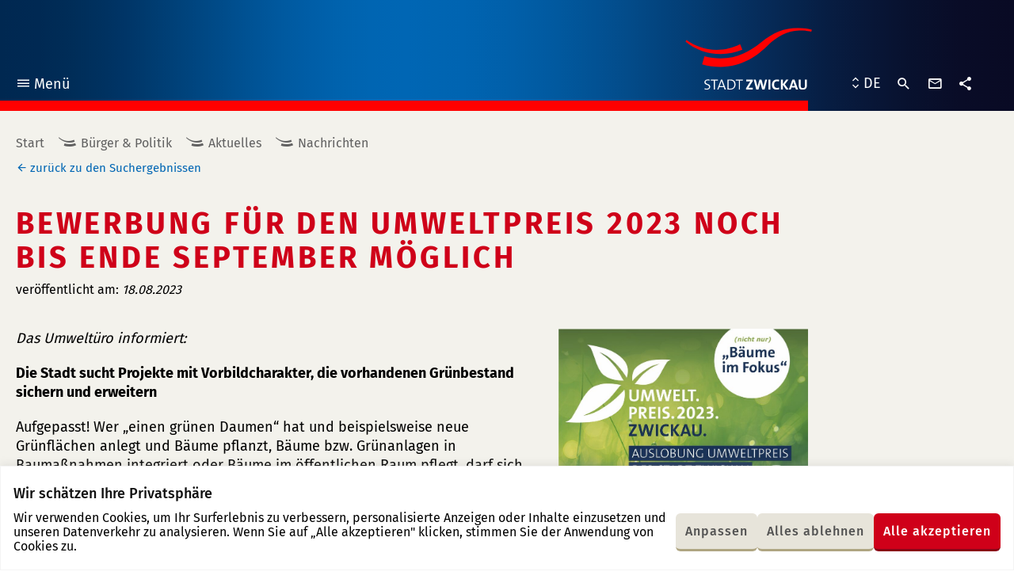

--- FILE ---
content_type: text/html; charset=UTF-8
request_url: https://www.zwickau.de/de/aktuelles/pressemitteilungen/2023/08/100010100000100964.php?s=3acfb49f3d19830a11d127b6463c5460&print=1
body_size: 28183
content:
<!DOCTYPE html><html class="no-js" lang="de"><head> <meta charset="utf-8"/> <meta http-equiv="x-ua-compatible" content="ie=edge"> <meta name="viewport" content="width=device-width, user-scalable=yes, initial-scale=1.0, minimum-scale=1.0"> <title>Bewerbung für den Umweltpreis 2023 noch bis Ende September möglich - Stadt Zwickau</title> <link rel="preload" href="https://www.zwickau.de/fonts/fira-sans-v9-latin_latin-ext-regular.woff2" as="font" type="font/woff2" crossorigin fetchpriority="high"> <link rel="preload" href="https://www.zwickau.de/fonts/fira-sans-v9-latin_latin-ext-500.woff2" as="font" type="font/woff2" crossorigin fetchpriority="high"> <link rel="preload" href="https://www.zwickau.de/fonts/fira-sans-v9-latin_latin-ext-700.woff2" as="font" type="font/woff2" crossorigin fetchpriority="high"> <link rel="preload" href="https://www.zwickau.de/fonts/iconzwickau.woff2?91snu1?91snu1" as="font" type="font/woff2" crossorigin fetchpriority="high"> <link rel="apple-touch-icon" sizes="180x180" href="https://www.zwickau.de/img/icons/apple-touch-icon.png?v=2"> <link rel="icon" type="image/png" sizes="32x32" href="https://www.zwickau.de/img/icons/favicon-32x32.png?v=2"> <link rel="icon" type="image/png" sizes="16x16" href="https://www.zwickau.de/img/icons/favicon-16x16.png?v=2"> <link rel="manifest" href="https://www.zwickau.de/img/icons/site.webmanifest?v=2"> <link rel="mask-icon" href="https://www.zwickau.de/img/icons/safari-pinned-tab.svg?v=2" color="#002851"> <link rel="shortcut icon" href="https://www.zwickau.de/favicon.ico?v=2"> <meta name="msapplication-TileColor" content="#002851"> <meta name="theme-color" content="#002851"> <link rel="dns-prefetch" href="//info.zwickau.de"> <link rel="stylesheet" type="text/css" href="https://www.zwickau.de/css/app.css?t=1764835821707"> <link rel="stylesheet" type="text/css" href="https://www.zwickau.de/css/app.css?t=1764835821707" media="print"> <meta content="de_DE" property="og:locale"><meta content="article" property="og:type"><meta content="https://www.zwickau.de/de/aktuelles/pressemitteilungen/2023/08/100010100000100964.php?s=3acfb49f3d19830a11d127b6463c5460&print=1" property="og:url"><meta content="Bewerbung für den Umweltpreis 2023 noch bis Ende September möglich" property="og:title"><meta content="Stadt Zwickau" property="og:site_name"><meta content="https://www.zwickau.de/media/bilder/nachrichten/bilder-news-2023/Umweltpreis-2023-Stadt-sucht-gruene-Projekte-mit-Vorbildcharakter.jpg.scaled/462a2150bf12a56ba34382fe186fface.jpg" property="og:image"><meta content="600" property="og:image:width"><meta content="314" property="og:image:height"><meta content="summary" name="twitter:card"><meta content="Bewerbung für den Umweltpreis 2023 noch bis Ende September möglich" name="twitter:title"><meta content="@StadtZwickau" name="twitter:site"><meta content="Stadt Zwickau" name="twitter:domain"><meta content="https://www.zwickau.de/media/bilder/nachrichten/bilder-news-2023/Umweltpreis-2023-Stadt-sucht-gruene-Projekte-mit-Vorbildcharakter.jpg.scaled/462a2150bf12a56ba34382fe186fface.jpg" name="twitter:image:src"><meta content="Umweltpreis" name="twitter:image:alt"> <script>document.getElementsByTagName('html')[0].classList.remove('no-js');</script> </head><body class="page page__100964 page__press-release rubric__burger-politik page__print" onload="setTimeout(function() {window.print()},1000)"><div class="cookie-consent js-cookie-consent"></div><div class="page--wrapper" id="top"> <header class="page--header"> <div class="page--bg" aria-hidden="true" role="presentation"></div> <div class="page--inner"> <nav class="main-menu" aria-label="Hauptnavigation"> <button class="main-menu--toggle" type="button" aria-expanded="false"><i class="icon-menu" aria-hidden="true" role="presentation"></i>Menü <span class="sr-only main-menu--toggle--title main-menu--toggle--title__closed">öffnen</span><span class="sr-only main-menu--toggle--title main-menu--toggle--title__opened">schließen</span></button> <ul class="main-menu--items"> <li class="main-menu--item in-path open has-children rubric__burger-politik" data-page-id="43004"><div class="main-menu--item--links open"><a href="https://www.zwickau.de/de/verwaltung.php" class="main-menu--item--link"><span class="main-menu--item--name">Bürger & Politik</span></a><a href="javascript:void(0)" class="main-menu--item--caret" role="button" data-toggle="collapse" aria-expanded="true"><span class="sr-only">Untermenü auf- oder zuklappen</span></a></div><ul class="main-menu--item--subnav level-1 collapse show"><li class="main-menu--item in-path open has-children" data-page-id="21371"><div class="main-menu--item--links open"><a href="https://www.zwickau.de/de/politik/aktuelles/nachrichten.php" class="main-menu--item--link main-menu--item--link__is-nested"><span class="main-menu--item--name">Aktuelles</span></a><a href="javascript:void(0)" class="main-menu--item--caret" role="button" data-toggle="collapse" aria-expanded="true"><span class="sr-only">Untermenü auf- oder zuklappen</span></a></div><ul class="main-menu--item--subnav level-2 collapse show"><li class="main-menu--item active" data-page-id="32253"><div class="main-menu--item--links"><a href="https://www.zwickau.de/de/politik/aktuelles/nachrichten.php" class="main-menu--item--link main-menu--item--link__is-nested"><span class="main-menu--item--name">Nachrichten</span></a></div></li><li class="main-menu--item" data-page-id="104502"><div class="main-menu--item--links"><a href="https://www.zwickau.de/de/politik/aktuelles/elektronisches_amtsblatt.php" class="main-menu--item--link main-menu--item--link__is-nested"><span class="main-menu--item--name">Elektronisches Amtsblatt</span></a></div></li><li class="main-menu--item" data-page-id="21396"><div class="main-menu--item--links"><a href="https://www.zwickau.de/de/politik/aktuelles/zwickauerPulsschlag.php" class="main-menu--item--link main-menu--item--link__is-nested"><span class="main-menu--item--name">Zwickauer Pulsschlag</span></a></div></li><li class="main-menu--item" data-page-id="102919"><div class="main-menu--item--links"><a href="https://www.zwickau.de/de/politik/aktuelles/ausschreibungen_102919.php" class="main-menu--item--link main-menu--item--link__is-nested"><span class="main-menu--item--name">Ausschreibungen</span></a></div></li><li class="main-menu--item" data-page-id="21397"><div class="main-menu--item--links"><a href="https://www.zwickau.de/de/politik/aktuelles/stellenausschreibungen.php" class="main-menu--item--link main-menu--item--link__is-nested"><span class="main-menu--item--name">Stellenausschreibungen</span></a></div></li><li class="main-menu--item" data-page-id="53748"><div class="main-menu--item--links"><a href="https://www.zwickau.de/de/politik/aktuelles/bekanntmachungen.php" class="main-menu--item--link main-menu--item--link__is-nested"><span class="main-menu--item--name">Bekanntmachungen</span></a></div></li><li class="main-menu--item" data-page-id="114320"><div class="main-menu--item--links"><a href="https://www.zwickau.de/de/politik/aktuelles/zustellungen.php" class="main-menu--item--link main-menu--item--link__is-nested"><span class="main-menu--item--name">Zustellungen</span></a></div></li><li class="main-menu--item has-children" data-page-id="21399"><div class="main-menu--item--links"><a href="https://www.zwickau.de/de/politik/aktuelles/baustellen.php" class="main-menu--item--link main-menu--item--link__is-nested"><span class="main-menu--item--name">Verkehr</span></a><a href="javascript:void(0)" class="main-menu--item--caret" role="button" data-toggle="collapse" aria-expanded="false"><span class="sr-only">Untermenü auf- oder zuklappen</span></a></div><ul class="main-menu--item--subnav level-3 collapse"><li class="main-menu--item" data-page-id="21386"><div class="main-menu--item--links"><a href="https://www.zwickau.de/de/politik/aktuelles/baustellen.php" class="main-menu--item--link main-menu--item--link__is-nested"><span class="main-menu--item--name">Baustellen</span></a></div></li><li class="main-menu--item" data-page-id="21388"><div class="main-menu--item--links"><a href="https://www.zwickau.de/de/politik/aktuelles/fahrplaene.php" class="main-menu--item--link main-menu--item--link__is-nested"><span class="main-menu--item--name">Fahrpläne & Taxi</span></a></div></li></ul></li><li class="main-menu--item has-children" data-page-id="21390"><div class="main-menu--item--links"><a href="https://www.zwickau.de/de/politik/aktuelles/einwohnerverammlungen.php" class="main-menu--item--link main-menu--item--link__is-nested"><span class="main-menu--item--name">Einwohnerversammlungen</span></a><a href="javascript:void(0)" class="main-menu--item--caret" role="button" data-toggle="collapse" aria-expanded="false"><span class="sr-only">Untermenü auf- oder zuklappen</span></a></div><ul class="main-menu--item--subnav level-3 collapse"><li class="main-menu--item" data-page-id="21426"><div class="main-menu--item--links"><a href="https://www.zwickau.de/de/politik/aktuelles/einwohnerversammlungen/einwohnerverammlungen2011.php" class="main-menu--item--link main-menu--item--link__is-nested"><span class="main-menu--item--name">Rückblick 2011</span></a></div></li><li class="main-menu--item" data-page-id="21425"><div class="main-menu--item--links"><a href="https://www.zwickau.de/de/politik/aktuelles/einwohnerversammlungen/einwohnerverammlungen2012.php" class="main-menu--item--link main-menu--item--link__is-nested"><span class="main-menu--item--name">Rückblick 2012</span></a></div></li><li class="main-menu--item" data-page-id="21424"><div class="main-menu--item--links"><a href="https://www.zwickau.de/de/politik/aktuelles/einwohnerversammlungen/einwohnerverammlungen2013.php" class="main-menu--item--link main-menu--item--link__is-nested"><span class="main-menu--item--name">Rückblick 2013</span></a></div></li><li class="main-menu--item" data-page-id="21422"><div class="main-menu--item--links"><a href="https://www.zwickau.de/de/politik/aktuelles/einwohnerversammlungen/einwohnerverammlungen.php" class="main-menu--item--link main-menu--item--link__is-nested"><span class="main-menu--item--name">Rückblick 2014</span></a></div></li><li class="main-menu--item" data-page-id="21423"><div class="main-menu--item--links"><a href="https://www.zwickau.de/de/politik/aktuelles/einwohnerversammlungen/einwohnerverammlungen_2015.php" class="main-menu--item--link main-menu--item--link__is-nested"><span class="main-menu--item--name">Rückblick 2015</span></a></div></li><li class="main-menu--item" data-page-id="21427"><div class="main-menu--item--links"><a href="https://www.zwickau.de/de/politik/aktuelles/einwohnerversammlungen/2016.php" class="main-menu--item--link main-menu--item--link__is-nested"><span class="main-menu--item--name">Rückblick 2016</span></a></div></li><li class="main-menu--item" data-page-id="53732"><div class="main-menu--item--links"><a href="https://www.zwickau.de/de/politik/aktuelles/einwohnerversammlungen/2017.php" class="main-menu--item--link main-menu--item--link__is-nested"><span class="main-menu--item--name">Rückblick 2017</span></a></div></li><li class="main-menu--item" data-page-id="63007"><div class="main-menu--item--links"><a href="https://www.zwickau.de/de/politik/aktuelles/einwohnerversammlungen/2018.php" class="main-menu--item--link main-menu--item--link__is-nested"><span class="main-menu--item--name">Rückblick 2018</span></a></div></li></ul></li><li class="main-menu--item" data-page-id="21400"><div class="main-menu--item--links"><a href="https://www.zwickau.de/de/politik/aktuelles/buergersprechstunde.php" class="main-menu--item--link main-menu--item--link__is-nested"><span class="main-menu--item--name">Bürgersprechstunde</span></a></div></li><li class="main-menu--item" data-page-id="90405"><div class="main-menu--item--links"><a href="https://www.zwickau.de/de/politik/aktuelles/100010100000090405.php" class="main-menu--item--link main-menu--item--link__is-nested"><span class="main-menu--item--name">Ukraine Hilfe</span></a></div></li><li class="main-menu--item" data-page-id="105500"><div class="main-menu--item--links"><a href="https://www.zwickau.de/de/politik/verwaltung/aemter/obundbau/presse_obbuero/dienstleistungen/elektronisches-amtsblatt.php" class="main-menu--item--link main-menu--item--link__is-nested"><span class="main-menu--item--name">Elektronisches Amtsblatt</span></a></div></li></ul></li><li class="main-menu--item has-children" data-page-id="21372"><div class="main-menu--item--links"><a href="https://www.zwickau.de/de/politik/verwaltung.php" class="main-menu--item--link main-menu--item--link__is-nested"><span class="main-menu--item--name">Verwaltung</span></a><a href="javascript:void(0)" class="main-menu--item--caret" role="button" data-toggle="collapse" aria-expanded="false"><span class="sr-only">Untermenü auf- oder zuklappen</span></a></div><ul class="main-menu--item--subnav level-2 collapse"><li class="main-menu--item has-children" data-page-id="32255"><div class="main-menu--item--links"><a href="https://www.zwickau.de/de/politik/verwaltung/dienstleistungen.php" class="main-menu--item--link main-menu--item--link__is-nested"><span class="main-menu--item--name">Dienstleistungen</span></a><a href="javascript:void(0)" class="main-menu--item--caret" role="button" data-toggle="collapse" aria-expanded="false"><span class="sr-only">Untermenü auf- oder zuklappen</span></a></div><ul class="main-menu--item--subnav level-3 collapse"><li class="main-menu--item has-children" data-page-id="21546"><div class="main-menu--item--links"><a href="https://www.zwickau.de/de/politik/verwaltung/eudlr_start.php" class="main-menu--item--link main-menu--item--link__is-nested"><span class="main-menu--item--name">EUDLR</span></a><a href="javascript:void(0)" class="main-menu--item--caret" role="button" data-toggle="collapse" aria-expanded="false"><span class="sr-only">Untermenü auf- oder zuklappen</span></a></div><ul class="main-menu--item--subnav level-4 collapse"><li class="main-menu--item" data-page-id="23073"><div class="main-menu--item--links"><a href="https://www.zwickau.de/de/politik/verwaltung/eudlr/dienstleistungen/meld_fueh_s.php" class="main-menu--item--link main-menu--item--link__is-nested"><span class="main-menu--item--name">Führungszeugnis beantragen</span></a></div></li><li class="main-menu--item" data-page-id="23080"><div class="main-menu--item--links"><a href="https://www.zwickau.de/de/politik/verwaltung/eudlr/dienstleistungen/gage_anz_s.php" class="main-menu--item--link main-menu--item--link__is-nested"><span class="main-menu--item--name">Gaststättengewerbe anzeigen</span></a></div></li><li class="main-menu--item" data-page-id="23081"><div class="main-menu--item--links"><a href="https://www.zwickau.de/de/politik/verwaltung/eudlr/dienstleistungen/strwi_anz_s.php" class="main-menu--item--link main-menu--item--link__is-nested"><span class="main-menu--item--name">Straußwirtschaft anzeigen</span></a></div></li><li class="main-menu--item" data-page-id="23072"><div class="main-menu--item--links"><a href="https://www.zwickau.de/de/politik/verwaltung/eudlr/dienstleistungen/gewerbe_anzeigen_spiegel.php" class="main-menu--item--link main-menu--item--link__is-nested"><span class="main-menu--item--name">Gewerbe anzeigen</span></a></div></li><li class="main-menu--item" data-page-id="23075"><div class="main-menu--item--links"><a href="https://www.zwickau.de/de/politik/verwaltung/eudlr/dienstleistungen/gew_um_s.php" class="main-menu--item--link main-menu--item--link__is-nested"><span class="main-menu--item--name">Gewerbe ummmelden</span></a></div></li><li class="main-menu--item" data-page-id="23074"><div class="main-menu--item--links"><a href="https://www.zwickau.de/de/politik/verwaltung/eudlr/dienstleistungen/gew_ab_s.php" class="main-menu--item--link main-menu--item--link__is-nested"><span class="main-menu--item--name">Gewerbe abmelden</span></a></div></li><li class="main-menu--item" data-page-id="23076"><div class="main-menu--item--links"><a href="https://www.zwickau.de/de/politik/verwaltung/eudlr/dienstleistungen/gew_reg_s.php" class="main-menu--item--link main-menu--item--link__is-nested"><span class="main-menu--item--name">Gewerberegister&shy;auskunft</span></a></div></li><li class="main-menu--item" data-page-id="23077"><div class="main-menu--item--links"><a href="https://www.zwickau.de/de/politik/verwaltung/eudlr/dienstleistungen/gew_resi_s.php" class="main-menu--item--link main-menu--item--link__is-nested"><span class="main-menu--item--name">Reisegewerbekarte</span></a></div></li><li class="main-menu--item" data-page-id="23078"><div class="main-menu--item--links"><a href="https://www.zwickau.de/de/politik/verwaltung/eudlr/dienstleistungen/gew_tage_s.php" class="main-menu--item--link main-menu--item--link__is-nested"><span class="main-menu--item--name">Tageshändler Wochenmarkt</span></a></div></li><li class="main-menu--item" data-page-id="23079"><div class="main-menu--item--links"><a href="https://www.zwickau.de/de/politik/verwaltung/eudlr/dienstleistungen/gew_sperr.php" class="main-menu--item--link main-menu--item--link__is-nested"><span class="main-menu--item--name">Sperrzeitverkürzung</span></a></div></li><li class="main-menu--item" data-page-id="80852"><div class="main-menu--item--links"><a href="https://www.zwickau.de/de/politik/verwaltung/eudlr/dienstleistungen/makler.php" class="main-menu--item--link main-menu--item--link__is-nested"><span class="main-menu--item--name">Gewerbeerlaubnis Makler etc.</span></a></div></li><li class="main-menu--item" data-page-id="80853"><div class="main-menu--item--links"><a href="https://www.zwickau.de/de/politik/verwaltung/eudlr/dienstleistungen/spielgeraete.php" class="main-menu--item--link main-menu--item--link__is-nested"><span class="main-menu--item--name">Erlaubnis für Spielhallen und ähnliche Unternehmen</span></a></div></li></ul></li></ul></li><li class="main-menu--item" data-page-id="32254"><div class="main-menu--item--links"><a href="https://www.zwickau.de/de/politik/verwaltung/aemter.php" class="main-menu--item--link main-menu--item--link__is-nested"><span class="main-menu--item--name">Ämter & Büros</span></a></div></li><li class="main-menu--item" data-page-id="21545"><div class="main-menu--item--links"><a href="https://www.zwickau.de/de/politik/verwaltung/formulare.php" class="main-menu--item--link main-menu--item--link__is-nested"><span class="main-menu--item--name">Formulare</span></a></div></li></ul></li><li class="main-menu--item has-children" data-page-id="21375"><div class="main-menu--item--links"><a href="https://www.zwickau.de/de/politik/stadtrat.php" class="main-menu--item--link main-menu--item--link__is-nested"><span class="main-menu--item--name">Stadtrat</span></a><a href="javascript:void(0)" class="main-menu--item--caret" role="button" data-toggle="collapse" aria-expanded="false"><span class="sr-only">Untermenü auf- oder zuklappen</span></a></div><ul class="main-menu--item--subnav level-2 collapse"><li class="main-menu--item" data-page-id="23207"><div class="main-menu--item--links"><a href="https://ratsinfo.zwickau.de/bi/infobi.php" class="main-menu--item--link main-menu--item--link__is-nested"><span class="main-menu--item--name">Ratsinformationssystem</span></a></div></li></ul></li><li class="main-menu--item has-children" data-page-id="105515"><div class="main-menu--item--links"><a href="https://www.zwickau.de/de/politik/buergerbeteiligung.php" class="main-menu--item--link main-menu--item--link__is-nested"><span class="main-menu--item--name">Bürgerbeteiligung</span></a><a href="javascript:void(0)" class="main-menu--item--caret" role="button" data-toggle="collapse" aria-expanded="false"><span class="sr-only">Untermenü auf- oder zuklappen</span></a></div><ul class="main-menu--item--subnav level-2 collapse"><li class="main-menu--item" data-page-id="105516"><div class="main-menu--item--links"><a href="https://www.zwickau.de/de/politik/buergerbeteiligung/einwohnerverammlungen.php" class="main-menu--item--link main-menu--item--link__is-nested"><span class="main-menu--item--name">Einwohnerversammlungen</span></a></div></li><li class="main-menu--item" data-page-id="105517"><div class="main-menu--item--links"><a href="https://www.zwickau.de/de/politik/buergerbeteiligung/buergersprechstunden.php" class="main-menu--item--link main-menu--item--link__is-nested"><span class="main-menu--item--name">Bürgersprechstunden</span></a></div></li><li class="main-menu--item" data-page-id="105518"><div class="main-menu--item--links"><a href="https://www.zwickau.de/de/politik/buergerbeteiligung/WOZWICKTs.php" class="main-menu--item--link main-menu--item--link__is-nested"><span class="main-menu--item--name">WO ZWICKT´s?</span></a></div></li><li class="main-menu--item" data-page-id="105519"><div class="main-menu--item--links"><a href="https://www.zwickau.de/de/politik/buergerbeteiligung/bauleitplanung.php" class="main-menu--item--link main-menu--item--link__is-nested"><span class="main-menu--item--name">Bauleitplanung</span></a></div></li><li class="main-menu--item" data-page-id="105520"><div class="main-menu--item--links"><a href="https://www.zwickau.de/de/politik/buergerbeteiligung/petitionen.php" class="main-menu--item--link main-menu--item--link__is-nested"><span class="main-menu--item--name">Petitionen</span></a></div></li><li class="main-menu--item" data-page-id="105548"><div class="main-menu--item--links"><a href="https://www.zwickau.de/de/politik/buergerbeteiligung/haushalt_buergerhaushalt.php" class="main-menu--item--link main-menu--item--link__is-nested"><span class="main-menu--item--name">Haushalt & Bürgerhaushalt</span></a></div></li><li class="main-menu--item" data-page-id="105554"><div class="main-menu--item--links"><a href="https://www.zwickau.de/de/politik/buergerbeteiligung/WeitereBuergerbeteiligungen.php" class="main-menu--item--link main-menu--item--link__is-nested"><span class="main-menu--item--name">Weitere Bürgerbeteiligungen</span></a></div></li></ul></li><li class="main-menu--item" data-page-id="21379"><div class="main-menu--item--links"><a href="https://www.zwickau.de/de/politik/ortsrecht.php" class="main-menu--item--link main-menu--item--link__is-nested"><span class="main-menu--item--name">Ortsrecht</span></a></div></li><li class="main-menu--item" data-page-id="21384"><div class="main-menu--item--links"><a href="https://www.zwickau.de/de/politik/planungen_konzepte.php" class="main-menu--item--link main-menu--item--link__is-nested"><span class="main-menu--item--name">Planungen & Konzepte</span></a></div></li><li class="main-menu--item has-children" data-page-id="21377"><div class="main-menu--item--links"><a href="https://www.zwickau.de/de/politik/bildung.php" class="main-menu--item--link main-menu--item--link__is-nested"><span class="main-menu--item--name">Bildung</span></a><a href="javascript:void(0)" class="main-menu--item--caret" role="button" data-toggle="collapse" aria-expanded="false"><span class="sr-only">Untermenü auf- oder zuklappen</span></a></div><ul class="main-menu--item--subnav level-2 collapse"><li class="main-menu--item has-children" data-page-id="21517"><div class="main-menu--item--links"><a href="https://www.zwickau.de/de/politik/bildung/schulen.php" class="main-menu--item--link main-menu--item--link__is-nested"><span class="main-menu--item--name">Schulen</span></a><a href="javascript:void(0)" class="main-menu--item--caret" role="button" data-toggle="collapse" aria-expanded="false"><span class="sr-only">Untermenü auf- oder zuklappen</span></a></div><ul class="main-menu--item--subnav level-3 collapse"><li class="main-menu--item" data-page-id="21529"><div class="main-menu--item--links"><a href="https://www.zwickau.de/de/politik/bildung/schulen/grundschulen.php" class="main-menu--item--link main-menu--item--link__is-nested"><span class="main-menu--item--name">Grundschulen</span></a></div></li><li class="main-menu--item" data-page-id="21530"><div class="main-menu--item--links"><a href="https://www.zwickau.de/de/politik/bildung/schulen/mittelschulen.php" class="main-menu--item--link main-menu--item--link__is-nested"><span class="main-menu--item--name">Oberschulen</span></a></div></li><li class="main-menu--item" data-page-id="21531"><div class="main-menu--item--links"><a href="https://www.zwickau.de/de/politik/bildung/schulen/gymnasien.php" class="main-menu--item--link main-menu--item--link__is-nested"><span class="main-menu--item--name">Gymnasien</span></a></div></li><li class="main-menu--item" data-page-id="21532"><div class="main-menu--item--links"><a href="https://www.zwickau.de/de/politik/bildung/schulen/foerderschulen.php" class="main-menu--item--link main-menu--item--link__is-nested"><span class="main-menu--item--name">Förderschulen</span></a></div></li></ul></li><li class="main-menu--item has-children" data-page-id="21518"><div class="main-menu--item--links"><a href="https://www.zwickau.de/de/politik/bildung/awbildung/berufsschulen.php" class="main-menu--item--link main-menu--item--link__is-nested"><span class="main-menu--item--name">Aus- und Weiterbildung</span></a><a href="javascript:void(0)" class="main-menu--item--caret" role="button" data-toggle="collapse" aria-expanded="false"><span class="sr-only">Untermenü auf- oder zuklappen</span></a></div><ul class="main-menu--item--subnav level-3 collapse"><li class="main-menu--item" data-page-id="21538"><div class="main-menu--item--links"><a href="https://www.zwickau.de/de/politik/bildung/awbildung/berufsschulen.php" class="main-menu--item--link main-menu--item--link__is-nested"><span class="main-menu--item--name">Berufsschulen</span></a></div></li><li class="main-menu--item" data-page-id="21539"><div class="main-menu--item--links"><a href="https://www.zwickau.de/de/politik/bildung/awbildung/ersatzschulen.php" class="main-menu--item--link main-menu--item--link__is-nested"><span class="main-menu--item--name">Ersatzschulen</span></a></div></li><li class="main-menu--item" data-page-id="21541"><div class="main-menu--item--links"><a href="https://www.zwickau.de/de/politik/bildung/awbildung/vhs.php" class="main-menu--item--link main-menu--item--link__is-nested"><span class="main-menu--item--name">Volkshochschule</span></a></div></li><li class="main-menu--item" data-page-id="21542"><div class="main-menu--item--links"><a href="https://www.zwickau.de/de/politik/bildung/awbildung/sonstigeangebote.php" class="main-menu--item--link main-menu--item--link__is-nested"><span class="main-menu--item--name">Sonstige Angebote</span></a></div></li></ul></li><li class="main-menu--item" data-page-id="21519"><div class="main-menu--item--links"><a href="https://www.zwickau.de/de/politik/bildung/wshochschule.php" class="main-menu--item--link main-menu--item--link__is-nested"><span class="main-menu--item--name">Westsächsische Hochschule</span></a></div></li><li class="main-menu--item has-children" data-page-id="21520"><div class="main-menu--item--links"><a href="https://www.zwickau.de/de/politik/bildung/bibliotheken.php" class="main-menu--item--link main-menu--item--link__is-nested"><span class="main-menu--item--name">Bibliotheken</span></a><a href="javascript:void(0)" class="main-menu--item--caret" role="button" data-toggle="collapse" aria-expanded="false"><span class="sr-only">Untermenü auf- oder zuklappen</span></a></div><ul class="main-menu--item--subnav level-3 collapse"><li class="main-menu--item" data-page-id="21524"><div class="main-menu--item--links"><a href="https://www.zwickau.de/de/politik/bildung/bibliotheken/stadtbibliothek.php" class="main-menu--item--link main-menu--item--link__is-nested"><span class="main-menu--item--name">Stadtbibliothek</span></a></div></li><li class="main-menu--item" data-page-id="21523"><div class="main-menu--item--links"><a href="https://www.zwickau.de/de/politik/bildung/bibliotheken/ratsschulbibliothek.php" class="main-menu--item--link main-menu--item--link__is-nested"><span class="main-menu--item--name">Ratsschulbibliothek</span></a></div></li><li class="main-menu--item" data-page-id="21525"><div class="main-menu--item--links"><a href="https://www.zwickau.de/de/politik/bildung/bibliotheken/hochschulbibliothek.php" class="main-menu--item--link main-menu--item--link__is-nested"><span class="main-menu--item--name">Hochschulbibliothek</span></a></div></li></ul></li><li class="main-menu--item" data-page-id="21521"><div class="main-menu--item--links"><a href="https://www.zwickau.de/de/politik/bildung/rsk.php" class="main-menu--item--link main-menu--item--link__is-nested"><span class="main-menu--item--name">Robert-Schumann-Konservatorium</span></a></div></li></ul></li><li class="main-menu--item has-children" data-page-id="21380"><div class="main-menu--item--links"><a href="https://www.zwickau.de/de/politik/kinderujugend.php" class="main-menu--item--link main-menu--item--link__is-nested"><span class="main-menu--item--name">Kinder & Jugend</span></a><a href="javascript:void(0)" class="main-menu--item--caret" role="button" data-toggle="collapse" aria-expanded="false"><span class="sr-only">Untermenü auf- oder zuklappen</span></a></div><ul class="main-menu--item--subnav level-2 collapse"><li class="main-menu--item" data-page-id="32567"><div class="main-menu--item--links"><a href="https://www.zwickau.de/de/politik/kinderujugend/startseite.php" class="main-menu--item--link main-menu--item--link__is-nested"><span class="main-menu--item--name">Freizeiteinrichtungen & Schulsozialarbeit</span></a></div></li><li class="main-menu--item" data-page-id="98947"><div class="main-menu--item--links"><a href="https://www.zwickau.de/de/politik/kinderujugend/100010100000098947.php" class="main-menu--item--link main-menu--item--link__is-nested"><span class="main-menu--item--name">Kommunale Schulsozialarbeit</span></a></div></li><li class="main-menu--item" data-page-id="24641"><div class="main-menu--item--links"><a href="https://www.zwickau.de/de/politik/kinderujugend/kindertagesstaetten.php" class="main-menu--item--link main-menu--item--link__is-nested"><span class="main-menu--item--name">Kindertageseinrichtungen</span></a></div></li><li class="main-menu--item" data-page-id="24642"><div class="main-menu--item--links"><a href="https://www.zwickau.de/de/politik/kinderujugend/kujugendheime.php" class="main-menu--item--link main-menu--item--link__is-nested"><span class="main-menu--item--name">Kinder- und Jugendheime</span></a></div></li><li class="main-menu--item has-children" data-page-id="32566"><div class="main-menu--item--links"><a href="https://www.zwickau.de/de/politik/kinderujugend/spielplaetze.php" class="main-menu--item--link main-menu--item--link__is-nested"><span class="main-menu--item--name">Spielplätze</span></a><a href="javascript:void(0)" class="main-menu--item--caret" role="button" data-toggle="collapse" aria-expanded="false"><span class="sr-only">Untermenü auf- oder zuklappen</span></a></div><ul class="main-menu--item--subnav level-3 collapse"><li class="main-menu--item" data-page-id="24704"><div class="main-menu--item--links"><a href="https://www.zwickau.de/de/politik/kinderujugend/spielplaetze/spielpl_nord.php" class="main-menu--item--link main-menu--item--link__is-nested"><span class="main-menu--item--name">Zwickau-Nord</span></a></div></li><li class="main-menu--item" data-page-id="24706"><div class="main-menu--item--links"><a href="https://www.zwickau.de/de/politik/kinderujugend/spielplaetze/spielpl_west.php" class="main-menu--item--link main-menu--item--link__is-nested"><span class="main-menu--item--name">Zwickau-West</span></a></div></li><li class="main-menu--item" data-page-id="24705"><div class="main-menu--item--links"><a href="https://www.zwickau.de/de/politik/kinderujugend/spielplaetze/spielpl_mitte.php" class="main-menu--item--link main-menu--item--link__is-nested"><span class="main-menu--item--name">Zwickau-Mitte</span></a></div></li><li class="main-menu--item" data-page-id="32568"><div class="main-menu--item--links"><a href="https://www.zwickau.de/de/politik/kinderujugend/spielplaetze/spielpl_ost.php" class="main-menu--item--link main-menu--item--link__is-nested"><span class="main-menu--item--name">Zwickau-Ost</span></a></div></li><li class="main-menu--item" data-page-id="24707"><div class="main-menu--item--links"><a href="https://www.zwickau.de/de/politik/kinderujugend/spielplaetze/spielpl_sued.php" class="main-menu--item--link main-menu--item--link__is-nested"><span class="main-menu--item--name">Zwickau-Süd</span></a></div></li></ul></li><li class="main-menu--item has-children" data-page-id="59570"><div class="main-menu--item--links"><a href="https://www.zwickau.de/de/politik/kinderujugend/Jugendbeirat.php" class="main-menu--item--link main-menu--item--link__is-nested"><span class="main-menu--item--name">Jugendbeirat</span></a><a href="javascript:void(0)" class="main-menu--item--caret" role="button" data-toggle="collapse" aria-expanded="false"><span class="sr-only">Untermenü auf- oder zuklappen</span></a></div><ul class="main-menu--item--subnav level-3 collapse"><li class="main-menu--item" data-page-id="59573"><div class="main-menu--item--links"><a href="https://www.zwickau.de/de/politik/kinderujugend/jugendbeirat/ziele.php" class="main-menu--item--link main-menu--item--link__is-nested"><span class="main-menu--item--name">Ziele & Aufgaben</span></a></div></li><li class="main-menu--item" data-page-id="59575"><div class="main-menu--item--links"><a href="https://www.zwickau.de/de/politik/kinderujugend/jugendbeirat/geschichte.php" class="main-menu--item--link main-menu--item--link__is-nested"><span class="main-menu--item--name">„Geschichte“</span></a></div></li><li class="main-menu--item" data-page-id="59576"><div class="main-menu--item--links"><a href="https://www.zwickau.de/de/politik/kinderujugend/jugendbeirat/kontakt.php" class="main-menu--item--link main-menu--item--link__is-nested"><span class="main-menu--item--name">FAQ/ Kontakt</span></a></div></li><li class="main-menu--item" data-page-id="85430"><div class="main-menu--item--links"><a href="https://www.zwickau.de/de/politik/kinderujugend/jugendbeirat/Wahl.php" class="main-menu--item--link main-menu--item--link__is-nested"><span class="main-menu--item--name">Jetzt wählen</span></a></div></li></ul></li></ul></li><li class="main-menu--item has-children" data-page-id="21381"><div class="main-menu--item--links"><a href="https://www.zwickau.de/de/politik/soziales.php" class="main-menu--item--link main-menu--item--link__is-nested"><span class="main-menu--item--name">Soziales</span></a><a href="javascript:void(0)" class="main-menu--item--caret" role="button" data-toggle="collapse" aria-expanded="false"><span class="sr-only">Untermenü auf- oder zuklappen</span></a></div><ul class="main-menu--item--subnav level-2 collapse"><li class="main-menu--item" data-page-id="24834"><div class="main-menu--item--links"><a href="https://www.zwickau.de/de/politik/soziales/vereineuverbaende.php" class="main-menu--item--link main-menu--item--link__is-nested"><span class="main-menu--item--name">Vereine & Verbände</span></a></div></li><li class="main-menu--item" data-page-id="24836"><div class="main-menu--item--links"><a href="https://www.zwickau.de/de/politik/soziales/selbsthilfegruppen.php" class="main-menu--item--link main-menu--item--link__is-nested"><span class="main-menu--item--name">Selbsthilfegruppen</span></a></div></li><li class="main-menu--item" data-page-id="24840"><div class="main-menu--item--links"><a href="https://www.zwickau.de/de/politik/soziales/begegnungsstaetten.php" class="main-menu--item--link main-menu--item--link__is-nested"><span class="main-menu--item--name">Begegnungsstätten</span></a></div></li><li class="main-menu--item" data-page-id="24839"><div class="main-menu--item--links"><a href="https://www.zwickau.de/de/politik/soziales/seniorenvertretung.php" class="main-menu--item--link main-menu--item--link__is-nested"><span class="main-menu--item--name">Seniorenvertretung</span></a></div></li><li class="main-menu--item" data-page-id="24837"><div class="main-menu--item--links"><a href="https://www.zwickau.de/de/politik/soziales/behindertenbeauftragte.php" class="main-menu--item--link main-menu--item--link__is-nested"><span class="main-menu--item--name">Behindertenbeauftragte</span></a></div></li><li class="main-menu--item" data-page-id="53166"><div class="main-menu--item--links"><a href="https://www.zwickau.de/de/politik/soziales/gleichstellung.php" class="main-menu--item--link main-menu--item--link__is-nested"><span class="main-menu--item--name">Gleichstellungs-, Ausländer-, Integrations- u. Frauenbeauftragte</span></a></div></li><li class="main-menu--item has-children" data-page-id="24835"><div class="main-menu--item--links"><a href="https://www.zwickau.de/de/politik/soziales/kirchen/EvangLuthKirche.php" class="main-menu--item--link main-menu--item--link__is-nested"><span class="main-menu--item--name">Kirchen</span></a><a href="javascript:void(0)" class="main-menu--item--caret" role="button" data-toggle="collapse" aria-expanded="false"><span class="sr-only">Untermenü auf- oder zuklappen</span></a></div><ul class="main-menu--item--subnav level-3 collapse"><li class="main-menu--item" data-page-id="53975"><div class="main-menu--item--links"><a href="https://www.zwickau.de/de/politik/soziales/kirchen/EvangLuthKirche.php" class="main-menu--item--link main-menu--item--link__is-nested"><span class="main-menu--item--name">Evangelisch-lutherische</span></a></div></li><li class="main-menu--item" data-page-id="32570"><div class="main-menu--item--links"><a href="https://www.zwickau.de/de/politik/soziales/kirchen/kirchen_roem.php" class="main-menu--item--link main-menu--item--link__is-nested"><span class="main-menu--item--name">Römisch-Katholisch</span></a></div></li><li class="main-menu--item" data-page-id="32571"><div class="main-menu--item--links"><a href="https://www.zwickau.de/de/politik/soziales/kirchen/kirchen_evang_luth.php" class="main-menu--item--link main-menu--item--link__is-nested"><span class="main-menu--item--name">Freikirchen</span></a></div></li><li class="main-menu--item" data-page-id="32572"><div class="main-menu--item--links"><a href="https://www.zwickau.de/de/politik/soziales/kirchen/kirchen_evang_method.php" class="main-menu--item--link main-menu--item--link__is-nested"><span class="main-menu--item--name">Evangelisch-methodistisch</span></a></div></li><li class="main-menu--item" data-page-id="32573"><div class="main-menu--item--links"><a href="https://www.zwickau.de/de/politik/soziales/kirchen/kirchen_neuapost.php" class="main-menu--item--link main-menu--item--link__is-nested"><span class="main-menu--item--name">Neuapostolisch</span></a></div></li></ul></li><li class="main-menu--item" data-page-id="60211"><div class="main-menu--item--links"><a href="https://www.zwickau.de/de/politik/soziales/engagierteStadt.php" class="main-menu--item--link main-menu--item--link__is-nested"><span class="main-menu--item--name">Engagierte Stadt</span></a></div></li></ul></li><li class="main-menu--item has-children" data-page-id="21382"><div class="main-menu--item--links"><a href="https://www.zwickau.de/de/politik/gesundheit.php" class="main-menu--item--link main-menu--item--link__is-nested"><span class="main-menu--item--name">Gesundheit</span></a><a href="javascript:void(0)" class="main-menu--item--caret" role="button" data-toggle="collapse" aria-expanded="false"><span class="sr-only">Untermenü auf- oder zuklappen</span></a></div><ul class="main-menu--item--subnav level-2 collapse"><li class="main-menu--item" data-page-id="24842"><div class="main-menu--item--links"><a href="https://www.zwickau.de/de/politik/gesundheit/aerzte.php" class="main-menu--item--link main-menu--item--link__is-nested"><span class="main-menu--item--name">Ärzte und Zahnärzte</span></a></div></li><li class="main-menu--item" data-page-id="24843"><div class="main-menu--item--links"><a href="https://www.zwickau.de/de/politik/gesundheit/krankenhaeuser.php" class="main-menu--item--link main-menu--item--link__is-nested"><span class="main-menu--item--name">Krankenhäuser</span></a></div></li><li class="main-menu--item" data-page-id="24844"><div class="main-menu--item--links"><a href="https://www.zwickau.de/de/politik/gesundheit/notdienste.php" class="main-menu--item--link main-menu--item--link__is-nested"><span class="main-menu--item--name">Notdienste</span></a></div></li><li class="main-menu--item" data-page-id="54181"><div class="main-menu--item--links"><a href="https://www.zwickau.de/de/politik/gesundheit/Seniorenheime.php" class="main-menu--item--link main-menu--item--link__is-nested"><span class="main-menu--item--name">Seniorenheime</span></a></div></li><li class="main-menu--item" data-page-id="24847"><div class="main-menu--item--links"><a href="https://www.zwickau.de/de/politik/gesundheit/tagespflegeeinrichtungen.php" class="main-menu--item--link main-menu--item--link__is-nested"><span class="main-menu--item--name">Tagespflege</span></a></div></li><li class="main-menu--item" data-page-id="24845"><div class="main-menu--item--links"><a href="https://www.zwickau.de/de/politik/gesundheit/ambulantepflegedienste.php" class="main-menu--item--link main-menu--item--link__is-nested"><span class="main-menu--item--name">Ambulante Pflegedienste</span></a></div></li><li class="main-menu--item" data-page-id="24846"><div class="main-menu--item--links"><a href="https://www.zwickau.de/de/politik/gesundheit/sozialstationen.php" class="main-menu--item--link main-menu--item--link__is-nested"><span class="main-menu--item--name">Sozialstationen</span></a></div></li></ul></li><li class="main-menu--item has-children" data-page-id="21378"><div class="main-menu--item--links"><a href="https://www.zwickau.de/de/politik/bauen.php" class="main-menu--item--link main-menu--item--link__is-nested"><span class="main-menu--item--name">Bauen & Wohnen</span></a><a href="javascript:void(0)" class="main-menu--item--caret" role="button" data-toggle="collapse" aria-expanded="false"><span class="sr-only">Untermenü auf- oder zuklappen</span></a></div><ul class="main-menu--item--subnav level-2 collapse"><li class="main-menu--item" data-page-id="21508"><div class="main-menu--item--links"><a href="https://www.zwickau.de/de/politik/bauenumwelt/wohnen.php" class="main-menu--item--link main-menu--item--link__is-nested"><span class="main-menu--item--name">Wohnen</span></a></div></li><li class="main-menu--item has-children" data-page-id="21509"><div class="main-menu--item--links"><a href="https://www.zwickau.de/de/politik/bauenumwelt/stadtentwicklung.php" class="main-menu--item--link main-menu--item--link__is-nested"><span class="main-menu--item--name">Stadtentwicklung</span></a><a href="javascript:void(0)" class="main-menu--item--caret" role="button" data-toggle="collapse" aria-expanded="false"><span class="sr-only">Untermenü auf- oder zuklappen</span></a></div><ul class="main-menu--item--subnav level-3 collapse"><li class="main-menu--item has-children" data-page-id="53953"><div class="main-menu--item--links"><a href="https://www.zwickau.de/de/politik/bauenumwelt/stadtentwicklung/EFRE.php" class="main-menu--item--link main-menu--item--link__is-nested"><span class="main-menu--item--name">EFRE (2014-2020)</span></a><a href="javascript:void(0)" class="main-menu--item--caret" role="button" data-toggle="collapse" aria-expanded="false"><span class="sr-only">Untermenü auf- oder zuklappen</span></a></div><ul class="main-menu--item--subnav level-4 collapse"><li class="main-menu--item" data-page-id="53954"><div class="main-menu--item--links"><a href="https://www.zwickau.de/de/politik/bauenumwelt/stadtentwicklung/esf_efr/Massnahmen.php" class="main-menu--item--link main-menu--item--link__is-nested"><span class="main-menu--item--name">Maßnahmen</span></a></div></li></ul></li><li class="main-menu--item has-children" data-page-id="53955"><div class="main-menu--item--links"><a href="https://www.zwickau.de/de/politik/bauenumwelt/stadtentwicklung/ESF.php" class="main-menu--item--link main-menu--item--link__is-nested"><span class="main-menu--item--name">ESF (2014-2020)</span></a><a href="javascript:void(0)" class="main-menu--item--caret" role="button" data-toggle="collapse" aria-expanded="false"><span class="sr-only">Untermenü auf- oder zuklappen</span></a></div><ul class="main-menu--item--subnav level-4 collapse"><li class="main-menu--item" data-page-id="53983"><div class="main-menu--item--links"><a href="https://www.zwickau.de/de/politik/bauenumwelt/stadtentwicklung/esf_efr/ESF_allgemein.php" class="main-menu--item--link main-menu--item--link__is-nested"><span class="main-menu--item--name">Allgemein</span></a></div></li><li class="main-menu--item" data-page-id="53956"><div class="main-menu--item--links"><a href="https://www.zwickau.de/de/politik/bauenumwelt/stadtentwicklung/esf_efr/Projekte.php" class="main-menu--item--link main-menu--item--link__is-nested"><span class="main-menu--item--name">Projekte</span></a></div></li></ul></li><li class="main-menu--item has-children" data-page-id="100215"><div class="main-menu--item--links"><a href="https://www.zwickau.de/de/politik/bauenumwelt/stadtentwicklung/ESF-_Uebergangszeitraum.php" class="main-menu--item--link main-menu--item--link__is-nested"><span class="main-menu--item--name">ESF+ 2021-2027</span></a><a href="javascript:void(0)" class="main-menu--item--caret" role="button" data-toggle="collapse" aria-expanded="false"><span class="sr-only">Untermenü auf- oder zuklappen</span></a></div><ul class="main-menu--item--subnav level-4 collapse"><li class="main-menu--item" data-page-id="104627"><div class="main-menu--item--links"><a href="https://www.zwickau.de/de/politik/bauenumwelt/stadtentwicklung/esf_efr/Allgemeines.php" class="main-menu--item--link main-menu--item--link__is-nested"><span class="main-menu--item--name">Allgemeines</span></a></div></li><li class="main-menu--item" data-page-id="104626"><div class="main-menu--item--links"><a href="https://www.zwickau.de/de/politik/bauenumwelt/stadtentwicklung/esf_efr/ESF-_Uebergangszeitraum.php" class="main-menu--item--link main-menu--item--link__is-nested"><span class="main-menu--item--name">Übergangszeitraum</span></a></div></li><li class="main-menu--item" data-page-id="104630"><div class="main-menu--item--links"><a href="https://www.zwickau.de/de/politik/bauenumwelt/stadtentwicklung/esf-2021-2027/Projekte0303.php" class="main-menu--item--link main-menu--item--link__is-nested"><span class="main-menu--item--name">Projekte</span></a></div></li></ul></li><li class="main-menu--item" data-page-id="102373"><div class="main-menu--item--links"><a href="https://www.zwickau.de/de/politik/bauenumwelt/stadtentwicklung/03_01-EFRE-2021-2027.php" class="main-menu--item--link main-menu--item--link__is-nested"><span class="main-menu--item--name">EFRE 2021-2027</span></a></div></li><li class="main-menu--item" data-page-id="21507"><div class="main-menu--item--links"><a href="https://www.zwickau.de/de/politik/bauenumwelt/insek.php" class="main-menu--item--link main-menu--item--link__is-nested"><span class="main-menu--item--name">INSEK Zwickau 2030</span></a></div></li><li class="main-menu--item" data-page-id="107474"><div class="main-menu--item--links"><a href="https://www.zwickau.de/de/politik/bauenumwelt/stadtentwicklung/leader.php" class="main-menu--item--link main-menu--item--link__is-nested"><span class="main-menu--item--name">LEADER (2023-2027)</span></a></div></li></ul></li><li class="main-menu--item has-children" data-page-id="53948"><div class="main-menu--item--links"><a href="https://www.zwickau.de/de/politik/bauenumwelt/Staedtebaufoerderung/staedtebaufoerderung.php" class="main-menu--item--link main-menu--item--link__is-nested"><span class="main-menu--item--name">Städtebauförderung</span></a><a href="javascript:void(0)" class="main-menu--item--caret" role="button" data-toggle="collapse" aria-expanded="false"><span class="sr-only">Untermenü auf- oder zuklappen</span></a></div><ul class="main-menu--item--subnav level-3 collapse"><li class="main-menu--item" data-page-id="105539"><div class="main-menu--item--links"><a href="https://www.zwickau.de/de/politik/bauenumwelt/Staedtebaufoerderung/poelbitz.php" class="main-menu--item--link main-menu--item--link__is-nested"><span class="main-menu--item--name">Pölbitz</span></a></div></li><li class="main-menu--item has-children" data-page-id="98485"><div class="main-menu--item--links"><a href="https://www.zwickau.de/de/politik/bauenumwelt/Staedtebaufoerderung/Nieder-und-Oberplanitz.php" class="main-menu--item--link main-menu--item--link__is-nested"><span class="main-menu--item--name">Nieder- und Oberplanitz</span></a><a href="javascript:void(0)" class="main-menu--item--caret" role="button" data-toggle="collapse" aria-expanded="false"><span class="sr-only">Untermenü auf- oder zuklappen</span></a></div><ul class="main-menu--item--subnav level-4 collapse"><li class="main-menu--item" data-page-id="98488"><div class="main-menu--item--links"><a href="https://www.zwickau.de/de/politik/bauenumwelt/Staedtebaufoerderung/stadtteile/nieder--und-oberplanitz-2012/Massnahmen.php" class="main-menu--item--link main-menu--item--link__is-nested"><span class="main-menu--item--name">Aktuelle Maßnahmen</span></a></div></li><li class="main-menu--item" data-page-id="98489"><div class="main-menu--item--links"><a href="https://www.zwickau.de/de/politik/bauenumwelt/Staedtebaufoerderung/stadtteile/nieder--und-oberplanitz-2012/Abgeschlossene-Massnahmen.php" class="main-menu--item--link main-menu--item--link__is-nested"><span class="main-menu--item--name">Abgeschlossene Maßnahmen</span></a></div></li><li class="main-menu--item" data-page-id="105521"><div class="main-menu--item--links"><a href="https://www.zwickau.de/de/politik/bauenumwelt/Staedtebaufoerderung/stadtteile/poelbitz/Abgeschlossene-Massnahmen.php" class="main-menu--item--link main-menu--item--link__is-nested"><span class="main-menu--item--name">Abgeschlossene Maßnahmen</span></a></div></li><li class="main-menu--item" data-page-id="98830"><div class="main-menu--item--links"><a href="https://www.zwickau.de/de/politik/bauenumwelt/Staedtebaufoerderung/stadtteile/nieder--und-oberplanitz-2012/Beendete-Foerderprogramme.php" class="main-menu--item--link main-menu--item--link__is-nested"><span class="main-menu--item--name">Beendete Förderprogramme</span></a></div></li><li class="main-menu--item" data-page-id="105522"><div class="main-menu--item--links"><a href="https://www.zwickau.de/de/politik/bauenumwelt/Staedtebaufoerderung/stadtteile/poelbitz/Beendete-Foerderprogramme.php" class="main-menu--item--link main-menu--item--link__is-nested"><span class="main-menu--item--name">Beendete Förderprogramme</span></a></div></li></ul></li></ul></li><li class="main-menu--item" data-page-id="21510"><div class="main-menu--item--links"><a href="https://www.zwickau.de/de/politik/bauenumwelt/denkmalschutz.php" class="main-menu--item--link main-menu--item--link__is-nested"><span class="main-menu--item--name">Denkmalschutz</span></a></div></li><li class="main-menu--item" data-page-id="21512"><div class="main-menu--item--links"><a href="https://www.zwickau.de/de/politik/bauenumwelt/immobilienangebote.php" class="main-menu--item--link main-menu--item--link__is-nested"><span class="main-menu--item--name">Immobilienangebote</span></a></div></li><li class="main-menu--item" data-page-id="53822"><div class="main-menu--item--links"><a href="https://www.zwickau.de/de/politik/bauenumwelt/miet-und-pachtobjekte.php" class="main-menu--item--link main-menu--item--link__is-nested"><span class="main-menu--item--name">Miet- und Pachtobjekte</span></a></div></li></ul></li><li class="main-menu--item has-children" data-page-id="21374"><div class="main-menu--item--links"><a href="https://www.zwickau.de/de/politik/energieundklimaschutz.php" class="main-menu--item--link main-menu--item--link__is-nested"><span class="main-menu--item--name">Energie und Klimaschutz</span></a><a href="javascript:void(0)" class="main-menu--item--caret" role="button" data-toggle="collapse" aria-expanded="false"><span class="sr-only">Untermenü auf- oder zuklappen</span></a></div><ul class="main-menu--item--subnav level-2 collapse"><li class="main-menu--item has-children" data-page-id="24562"><div class="main-menu--item--links"><a href="https://www.zwickau.de/de/politik/energieundklimaschutz/02kwp.php" class="main-menu--item--link main-menu--item--link__is-nested"><span class="main-menu--item--name">Kommunale Wärmeplanung</span></a><a href="javascript:void(0)" class="main-menu--item--caret" role="button" data-toggle="collapse" aria-expanded="false"><span class="sr-only">Untermenü auf- oder zuklappen</span></a></div><ul class="main-menu--item--subnav level-3 collapse"><li class="main-menu--item" data-page-id="24570"><div class="main-menu--item--links"><a href="https://www.zwickau.de/de/politik/energieundklimaschutz/kwp/01hintergrund-ziel-inhalt.php" class="main-menu--item--link main-menu--item--link__is-nested"><span class="main-menu--item--name">Hintergrund, Ziel und Inhalt</span></a></div></li><li class="main-menu--item" data-page-id="24571"><div class="main-menu--item--links"><a href="https://www.zwickau.de/de/politik/energieundklimaschutz/kwp/Ablauf.php" class="main-menu--item--link main-menu--item--link__is-nested"><span class="main-menu--item--name">Ablauf</span></a></div></li><li class="main-menu--item" data-page-id="24572"><div class="main-menu--item--links"><a href="https://www.zwickau.de/de/politik/energieundklimaschutz/kwp/Ergebnisse.php" class="main-menu--item--link main-menu--item--link__is-nested"><span class="main-menu--item--name">Ergebnisse</span></a></div></li></ul></li><li class="main-menu--item has-children" data-page-id="24563"><div class="main-menu--item--links"><a href="https://www.zwickau.de/de/politik/energieundklimaschutz/03eea.php" class="main-menu--item--link main-menu--item--link__is-nested"><span class="main-menu--item--name">Energie- und Klimaschutzkonzept</span></a><a href="javascript:void(0)" class="main-menu--item--caret" role="button" data-toggle="collapse" aria-expanded="false"><span class="sr-only">Untermenü auf- oder zuklappen</span></a></div><ul class="main-menu--item--subnav level-3 collapse"><li class="main-menu--item" data-page-id="24579"><div class="main-menu--item--links"><a href="https://www.zwickau.de/de/politik/energieundklimaschutz/energieundklimaschutz/hintergrundundziel.php" class="main-menu--item--link main-menu--item--link__is-nested"><span class="main-menu--item--name">Hintergrund, Ziel und Inhalt</span></a></div></li><li class="main-menu--item" data-page-id="24580"><div class="main-menu--item--links"><a href="https://www.zwickau.de/de/politik/energieundklimaschutz/energieundklimaschutz/ablauf.php" class="main-menu--item--link main-menu--item--link__is-nested"><span class="main-menu--item--name">Ablauf</span></a></div></li><li class="main-menu--item" data-page-id="24581"><div class="main-menu--item--links"><a href="https://www.zwickau.de/de/politik/energieundklimaschutz/energieundklimaschutz/ergebnisse.php" class="main-menu--item--link main-menu--item--link__is-nested"><span class="main-menu--item--name">Ergebnisse</span></a></div></li><li class="main-menu--item" data-page-id="24582"><div class="main-menu--item--links"><a href="https://www.zwickau.de/de/politik/energieundklimaschutz/energieundklimaschutz/umsetzung.php" class="main-menu--item--link main-menu--item--link__is-nested"><span class="main-menu--item--name">Umsetzung</span></a></div></li></ul></li><li class="main-menu--item has-children" data-page-id="24568"><div class="main-menu--item--links"><a href="https://www.zwickau.de/de/politik/energieundklimaschutz/04klimaanpassungsstrategie.php" class="main-menu--item--link main-menu--item--link__is-nested"><span class="main-menu--item--name">Klimaanpassungsstrategie</span></a><a href="javascript:void(0)" class="main-menu--item--caret" role="button" data-toggle="collapse" aria-expanded="false"><span class="sr-only">Untermenü auf- oder zuklappen</span></a></div><ul class="main-menu--item--subnav level-3 collapse"><li class="main-menu--item" data-page-id="24636"><div class="main-menu--item--links"><a href="https://www.zwickau.de/de/politik/energieundklimaschutz/hintergrund-und-ziele.php" class="main-menu--item--link main-menu--item--link__is-nested"><span class="main-menu--item--name">Hintergrund und Ziele</span></a></div></li><li class="main-menu--item" data-page-id="24637"><div class="main-menu--item--links"><a href="https://www.zwickau.de/de/politik/energieundklimaschutz/ablauf-und-inhalte.php" class="main-menu--item--link main-menu--item--link__is-nested"><span class="main-menu--item--name">Ablauf und Inhalte</span></a></div></li><li class="main-menu--item" data-page-id="24638"><div class="main-menu--item--links"><a href="https://www.zwickau.de/de/politik/energieundklimaschutz/ergebnisse.php" class="main-menu--item--link main-menu--item--link__is-nested"><span class="main-menu--item--name">Ergebnisse</span></a></div></li><li class="main-menu--item" data-page-id="24639"><div class="main-menu--item--links"><a href="https://www.zwickau.de/de/politik/energieundklimaschutz/umsetzung-der-massnahmen.php" class="main-menu--item--link main-menu--item--link__is-nested"><span class="main-menu--item--name">Umsetzung der Maßnahmen</span></a></div></li></ul></li><li class="main-menu--item" data-page-id="91213"><div class="main-menu--item--links"><a href="https://www.zwickau.de/de/politik/energieundklimaschutz/05stadtklimauntersuchung.php" class="main-menu--item--link main-menu--item--link__is-nested"><span class="main-menu--item--name">Stadtklimauntersuchung</span></a></div></li><li class="main-menu--item" data-page-id="24564"><div class="main-menu--item--links"><a href="https://www.zwickau.de/de/politik/energieundklimaschutz/06eea.php" class="main-menu--item--link main-menu--item--link__is-nested"><span class="main-menu--item--name">Energieberatung und Links</span></a></div></li><li class="main-menu--item" data-page-id="24566"><div class="main-menu--item--links"><a href="https://www.zwickau.de/de/politik/energieundklimaschutz/07eea.php" class="main-menu--item--link main-menu--item--link__is-nested"><span class="main-menu--item--name">Energiespartipps & Verbrauchsvergleichswerte</span></a></div></li></ul></li><li class="main-menu--item has-children" data-page-id="81038"><div class="main-menu--item--links"><a href="https://www.zwickau.de/de/politik/emobilitaet/mission.php" class="main-menu--item--link main-menu--item--link__is-nested"><span class="main-menu--item--name">Nachhaltige Mobilität</span></a><a href="javascript:void(0)" class="main-menu--item--caret" role="button" data-toggle="collapse" aria-expanded="false"><span class="sr-only">Untermenü auf- oder zuklappen</span></a></div><ul class="main-menu--item--subnav level-2 collapse"><li class="main-menu--item" data-page-id="81213"><div class="main-menu--item--links"><a href="https://www.zwickau.de/de/politik/emobilitaet/mission.php" class="main-menu--item--link main-menu--item--link__is-nested"><span class="main-menu--item--name">Unsere Mission</span></a></div></li><li class="main-menu--item" data-page-id="81214"><div class="main-menu--item--links"><a href="https://www.zwickau.de/de/politik/emobilitaet/wegbereiter.php" class="main-menu--item--link main-menu--item--link__is-nested"><span class="main-menu--item--name">Zeitstrahl</span></a></div></li><li class="main-menu--item has-children" data-page-id="81215"><div class="main-menu--item--links"><a href="https://www.zwickau.de/de/politik/emobilitaet/elektromobilitaet/wasist.php" class="main-menu--item--link main-menu--item--link__is-nested"><span class="main-menu--item--name">Elektromobilität</span></a><a href="javascript:void(0)" class="main-menu--item--caret" role="button" data-toggle="collapse" aria-expanded="false"><span class="sr-only">Untermenü auf- oder zuklappen</span></a></div><ul class="main-menu--item--subnav level-3 collapse"><li class="main-menu--item" data-page-id="81241"><div class="main-menu--item--links"><a href="https://www.zwickau.de/de/politik/emobilitaet/elektromobilitaet/wasist.php" class="main-menu--item--link main-menu--item--link__is-nested"><span class="main-menu--item--name">Was ist Elektromobilität?</span></a></div></li><li class="main-menu--item" data-page-id="81242"><div class="main-menu--item--links"><a href="https://www.zwickau.de/de/politik/emobilitaet/elektromobilitaet/umwelt.php" class="main-menu--item--link main-menu--item--link__is-nested"><span class="main-menu--item--name">Umwelt & Energie</span></a></div></li><li class="main-menu--item" data-page-id="81243"><div class="main-menu--item--links"><a href="https://www.zwickau.de/de/politik/emobilitaet/elektromobilitaet/LadenundLadeinfrastruktur.php" class="main-menu--item--link main-menu--item--link__is-nested"><span class="main-menu--item--name">Ladeinfrastruktur</span></a></div></li><li class="main-menu--item" data-page-id="81244"><div class="main-menu--item--links"><a href="https://www.zwickau.de/de/politik/emobilitaet/elektromobilitaet/ReichweiteundSicherheit.php" class="main-menu--item--link main-menu--item--link__is-nested"><span class="main-menu--item--name">Reichweite & Sicherheit</span></a></div></li></ul></li><li class="main-menu--item has-children" data-page-id="81227"><div class="main-menu--item--links"><a href="https://www.zwickau.de/de/politik/emobilitaet/region/vw.php" class="main-menu--item--link main-menu--item--link__is-nested"><span class="main-menu--item--name">Regionale Projekte</span></a><a href="javascript:void(0)" class="main-menu--item--caret" role="button" data-toggle="collapse" aria-expanded="false"><span class="sr-only">Untermenü auf- oder zuklappen</span></a></div><ul class="main-menu--item--subnav level-3 collapse"><li class="main-menu--item has-children" data-page-id="81233"><div class="main-menu--item--links"><a href="https://www.zwickau.de/de/politik/emobilitaet/region/vw.php" class="main-menu--item--link main-menu--item--link__is-nested"><span class="main-menu--item--name">Kooperation mit VW</span></a><a href="javascript:void(0)" class="main-menu--item--caret" role="button" data-toggle="collapse" aria-expanded="false"><span class="sr-only">Untermenü auf- oder zuklappen</span></a></div><ul class="main-menu--item--subnav level-4 collapse"><li class="main-menu--item" data-page-id="87115"><div class="main-menu--item--links"><a href="https://www.zwickau.de/de/politik/emobilitaet/region/visionz.php" class="main-menu--item--link main-menu--item--link__is-nested"><span class="main-menu--item--name">Videowettbewerb VisionZ</span></a></div></li></ul></li><li class="main-menu--item" data-page-id="81234"><div class="main-menu--item--links"><a href="https://www.zwickau.de/de/politik/emobilitaet/region/konzept.php" class="main-menu--item--link main-menu--item--link__is-nested"><span class="main-menu--item--name">Elektromobilitätskonzept</span></a></div></li><li class="main-menu--item has-children" data-page-id="82697"><div class="main-menu--item--links"><a href="https://www.zwickau.de/de/politik/emobilitaet/region/03-projekte.php" class="main-menu--item--link main-menu--item--link__is-nested"><span class="main-menu--item--name">Weitere Projekte</span></a><a href="javascript:void(0)" class="main-menu--item--caret" role="button" data-toggle="collapse" aria-expanded="false"><span class="sr-only">Untermenü auf- oder zuklappen</span></a></div><ul class="main-menu--item--subnav level-4 collapse"><li class="main-menu--item" data-page-id="81238"><div class="main-menu--item--links"><a href="https://www.zwickau.de/de/politik/emobilitaet/region/forschungsprojekte/AllElectricSociety.php" class="main-menu--item--link main-menu--item--link__is-nested"><span class="main-menu--item--name">All Electric Society</span></a></div></li><li class="main-menu--item" data-page-id="81235"><div class="main-menu--item--links"><a href="https://www.zwickau.de/de/politik/emobilitaet/region/forschungsprojekte/E-Com.php" class="main-menu--item--link main-menu--item--link__is-nested"><span class="main-menu--item--name">E-Com</span></a></div></li><li class="main-menu--item" data-page-id="81237"><div class="main-menu--item--links"><a href="https://www.zwickau.de/de/politik/emobilitaet/region/forschungsprojekte/ZED.php" class="main-menu--item--link main-menu--item--link__is-nested"><span class="main-menu--item--name">ZED</span></a></div></li><li class="main-menu--item" data-page-id="81239"><div class="main-menu--item--links"><a href="https://www.zwickau.de/de/politik/emobilitaet/region/forschungsprojekte/Z-Move.php" class="main-menu--item--link main-menu--item--link__is-nested"><span class="main-menu--item--name">Z-Move 2025</span></a></div></li><li class="main-menu--item" data-page-id="89103"><div class="main-menu--item--links"><a href="https://www.zwickau.de/de/politik/emobilitaet/region/forschungsprojekte/expeerienceeurope.php" class="main-menu--item--link main-menu--item--link__is-nested"><span class="main-menu--item--name">ExPEERienceEUROPE</span></a></div></li></ul></li><li class="main-menu--item" data-page-id="91162"><div class="main-menu--item--links"><a href="https://www.zwickau.de/de/politik/emobilitaet/region/100010100000091162.php" class="main-menu--item--link main-menu--item--link__is-nested"><span class="main-menu--item--name">Europäische Mobilitätswoche</span></a></div></li><li class="main-menu--item" data-page-id="96289"><div class="main-menu--item--links"><a href="https://www.zwickau.de/de/politik/emobilitaet/region/100010100000096289.php" class="main-menu--item--link main-menu--item--link__is-nested"><span class="main-menu--item--name">Stadtradeln 2025</span></a></div></li><li class="main-menu--item" data-page-id="104288"><div class="main-menu--item--links"><a href="https://www.zwickau.de/de/politik/emobilitaet/region/100010100000104288.php" class="main-menu--item--link main-menu--item--link__is-nested"><span class="main-menu--item--name">Zwickauer Mobilitätstage</span></a></div></li></ul></li></ul></li><li class="main-menu--item has-children" data-page-id="21373"><div class="main-menu--item--links"><a href="https://www.zwickau.de/de/politik/032_wahlen.php" class="main-menu--item--link main-menu--item--link__is-nested"><span class="main-menu--item--name">Wahlen</span></a><a href="javascript:void(0)" class="main-menu--item--caret" role="button" data-toggle="collapse" aria-expanded="false"><span class="sr-only">Untermenü auf- oder zuklappen</span></a></div><ul class="main-menu--item--subnav level-2 collapse"><li class="main-menu--item" data-page-id="24367"><div class="main-menu--item--links"><a href="https://www.zwickau.de/de/politik/wahlen/aktuelles.php" class="main-menu--item--link main-menu--item--link__is-nested"><span class="main-menu--item--name">Aktuelles</span></a></div></li><li class="main-menu--item has-children" data-page-id="24366"><div class="main-menu--item--links"><a href="https://www.zwickau.de/de/politik/wahlen/wahlergebnisse.php" class="main-menu--item--link main-menu--item--link__is-nested"><span class="main-menu--item--name">Wahlergebnisse</span></a><a href="javascript:void(0)" class="main-menu--item--caret" role="button" data-toggle="collapse" aria-expanded="false"><span class="sr-only">Untermenü auf- oder zuklappen</span></a></div><ul class="main-menu--item--subnav level-3 collapse"><li class="main-menu--item" data-page-id="109160"><div class="main-menu--item--links"><a href="https://wahlen.regioit.de/4/bt2025/14524330/praesentation/index.html" class="main-menu--item--link main-menu--item--link__is-nested"><span class="main-menu--item--name">Bundestagswahl 2025</span></a></div></li><li class="main-menu--item" data-page-id="107078"><div class="main-menu--item--links"><a href="https://wahlen.regioit.de/4/lt2024/14524330/praesentation/index.html" class="main-menu--item--link main-menu--item--link__is-nested open-new-tab"><span class="main-menu--item--name">Landtagswahl 2024</span></a></div></li><li class="main-menu--item" data-page-id="104975"><div class="main-menu--item--links"><a href="https://wahlen.regioit.de/4/eu2024/14524330/praesentation/index.html" class="main-menu--item--link main-menu--item--link__is-nested open-new-tab"><span class="main-menu--item--name">Europa- und Kommunalwahlen 2024</span></a></div></li><li class="main-menu--item" data-page-id="91699"><div class="main-menu--item--links"><a href="https://wahlen.regioit.de/4/lrbm2022/14524330/praesentation/index.html" class="main-menu--item--link main-menu--item--link__is-nested open-new-tab"><span class="main-menu--item--name">Landratswahl 2022</span></a></div></li><li class="main-menu--item" data-page-id="87740"><div class="main-menu--item--links"><a href="https://wahlen.regioit.de/4/bt2021/14524330/praesentation/index.html" class="main-menu--item--link main-menu--item--link__is-nested open-new-tab"><span class="main-menu--item--name">Bundestagswahl 2021</span></a></div></li><li class="main-menu--item" data-page-id="82779"><div class="main-menu--item--links"><a href="https://wahlen.zwickau.de/wahlen/2020/" class="main-menu--item--link main-menu--item--link__is-nested"><span class="main-menu--item--name">Wahlen 2020</span></a></div></li><li class="main-menu--item" data-page-id="63159"><div class="main-menu--item--links"><a href="https://wahlen.zwickau.de/wahlen/2019/" class="main-menu--item--link main-menu--item--link__is-nested"><span class="main-menu--item--name">Wahlen 2019</span></a></div></li><li class="main-menu--item" data-page-id="24385"><div class="main-menu--item--links"><a href="https://wahlen.zwickau.de/wahlen/2017/" class="main-menu--item--link main-menu--item--link__is-nested"><span class="main-menu--item--name">Bundestagswahl 2017</span></a></div></li><li class="main-menu--item" data-page-id="24384"><div class="main-menu--item--links"><a href="https://wahlen.zwickau.de/wahlen/2015/" class="main-menu--item--link main-menu--item--link__is-nested"><span class="main-menu--item--name">Wahlen 2015</span></a></div></li><li class="main-menu--item" data-page-id="24383"><div class="main-menu--item--links"><a href="https://wahlen.zwickau.de/wahlen/2014/" class="main-menu--item--link main-menu--item--link__is-nested"><span class="main-menu--item--name">Wahlen 2014</span></a></div></li><li class="main-menu--item" data-page-id="24381"><div class="main-menu--item--links"><a href="https://wahlen.zwickau.de/wahlen/2013/" class="main-menu--item--link main-menu--item--link__is-nested"><span class="main-menu--item--name">Bundestagswahl 2013</span></a></div></li><li class="main-menu--item" data-page-id="24382"><div class="main-menu--item--links"><a href="https://wahlen.zwickau.de/wahlen/2009" class="main-menu--item--link main-menu--item--link__is-nested"><span class="main-menu--item--name">Wahlen 2009</span></a></div></li></ul></li></ul></li></ul></li><li class="main-menu--item has-children rubric__wirtschaft-standort" data-page-id="43005"><div class="main-menu--item--links"><a href="https://www.zwickau.de/de/wirtschaft.php" class="main-menu--item--link"><span class="main-menu--item--name">Wirtschaft & Standort</span></a><a href="javascript:void(0)" class="main-menu--item--caret" role="button" data-toggle="collapse" aria-expanded="false"><span class="sr-only">Untermenü auf- oder zuklappen</span></a></div><ul class="main-menu--item--subnav level-1 collapse"><li class="main-menu--item has-children" data-page-id="26016"><div class="main-menu--item--links"><a href="https://www.zwickau.de/de/wirtschaft/wirtschaftsstandort.php" class="main-menu--item--link main-menu--item--link__is-nested"><span class="main-menu--item--name">Standort</span></a><a href="javascript:void(0)" class="main-menu--item--caret" role="button" data-toggle="collapse" aria-expanded="false"><span class="sr-only">Untermenü auf- oder zuklappen</span></a></div><ul class="main-menu--item--subnav level-2 collapse"><li class="main-menu--item has-children" data-page-id="27253"><div class="main-menu--item--links"><a href="https://www.zwickau.de/de/wirtschaft/standort/faktoren.php" class="main-menu--item--link main-menu--item--link__is-nested"><span class="main-menu--item--name">Zahlen, Daten, Fakten</span></a><a href="javascript:void(0)" class="main-menu--item--caret" role="button" data-toggle="collapse" aria-expanded="false"><span class="sr-only">Untermenü auf- oder zuklappen</span></a></div><ul class="main-menu--item--subnav level-3 collapse"><li class="main-menu--item" data-page-id="27260"><div class="main-menu--item--links"><a href="https://www.zwickau.de/de/wirtschaft/standort/faktoren/lage.php" class="main-menu--item--link main-menu--item--link__is-nested"><span class="main-menu--item--name">Lage & Territorium</span></a></div></li><li class="main-menu--item" data-page-id="27261"><div class="main-menu--item--links"><a href="https://www.zwickau.de/de/wirtschaft/standort/faktoren/bevoelkerung.php" class="main-menu--item--link main-menu--item--link__is-nested"><span class="main-menu--item--name">Bevölkerung</span></a></div></li><li class="main-menu--item" data-page-id="27314"><div class="main-menu--item--links"><a href="https://www.zwickau.de/de/wirtschaft/standort/faktoren/verkehr.php" class="main-menu--item--link main-menu--item--link__is-nested"><span class="main-menu--item--name">Verkehr</span></a></div></li><li class="main-menu--item" data-page-id="27262"><div class="main-menu--item--links"><a href="https://www.zwickau.de/de/wirtschaft/standort/faktoren/wirtschaftsdaten.php" class="main-menu--item--link main-menu--item--link__is-nested"><span class="main-menu--item--name">Wirtschaftsdaten</span></a></div></li><li class="main-menu--item" data-page-id="27264"><div class="main-menu--item--links"><a href="https://www.zwickau.de/de/wirtschaft/standort/faktoren/handel.php" class="main-menu--item--link main-menu--item--link__is-nested"><span class="main-menu--item--name">Handel & Kaufkraft</span></a></div></li><li class="main-menu--item" data-page-id="27265"><div class="main-menu--item--links"><a href="https://www.zwickau.de/de/wirtschaft/standort/faktoren/arbeitsmarkt.php" class="main-menu--item--link main-menu--item--link__is-nested"><span class="main-menu--item--name">Arbeitsmarkt</span></a></div></li><li class="main-menu--item" data-page-id="27266"><div class="main-menu--item--links"><a href="https://www.zwickau.de/de/wirtschaft/standort/faktoren/steuern.php" class="main-menu--item--link main-menu--item--link__is-nested"><span class="main-menu--item--name">Steuern</span></a></div></li><li class="main-menu--item" data-page-id="27267"><div class="main-menu--item--links"><a href="https://www.zwickau.de/de/wirtschaft/standort/faktoren/erziehung.php" class="main-menu--item--link main-menu--item--link__is-nested"><span class="main-menu--item--name">Bildung</span></a></div></li><li class="main-menu--item" data-page-id="27268"><div class="main-menu--item--links"><a href="https://www.zwickau.de/de/wirtschaft/standort/faktoren/fremdenverkehr.php" class="main-menu--item--link main-menu--item--link__is-nested"><span class="main-menu--item--name">Fremdenverkehr</span></a></div></li><li class="main-menu--item" data-page-id="54401"><div class="main-menu--item--links"><a href="https://www.zwickau.de/de/wirtschaft/standort/faktoren/Links.php" class="main-menu--item--link main-menu--item--link__is-nested"><span class="main-menu--item--name">Links</span></a></div></li></ul></li><li class="main-menu--item has-children" data-page-id="54870"><div class="main-menu--item--links"><a href="https://www.zwickau.de/de/wirtschaft/standort/unternehmen_cluster.php" class="main-menu--item--link main-menu--item--link__is-nested"><span class="main-menu--item--name">Unternehmen und Cluster</span></a><a href="javascript:void(0)" class="main-menu--item--caret" role="button" data-toggle="collapse" aria-expanded="false"><span class="sr-only">Untermenü auf- oder zuklappen</span></a></div><ul class="main-menu--item--subnav level-3 collapse"><li class="main-menu--item has-children" data-page-id="27257"><div class="main-menu--item--links"><a href="https://www.zwickau.de/de/wirtschaft/standort/unternehmen/cluster.php" class="main-menu--item--link main-menu--item--link__is-nested"><span class="main-menu--item--name">Cluster</span></a><a href="javascript:void(0)" class="main-menu--item--caret" role="button" data-toggle="collapse" aria-expanded="false"><span class="sr-only">Untermenü auf- oder zuklappen</span></a></div><ul class="main-menu--item--subnav level-4 collapse"><li class="main-menu--item" data-page-id="54500"><div class="main-menu--item--links"><a href="https://www.zwickau.de/de/wirtschaft/standort/unternehmen/cluster/Automotive.php" class="main-menu--item--link main-menu--item--link__is-nested"><span class="main-menu--item--name">Automotive</span></a></div></li><li class="main-menu--item" data-page-id="54502"><div class="main-menu--item--links"><a href="https://www.zwickau.de/de/wirtschaft/standort/unternehmen/cluster/Maschinenbau_Elektronik.php" class="main-menu--item--link main-menu--item--link__is-nested"><span class="main-menu--item--name">Maschinenbau / Elektronik</span></a></div></li><li class="main-menu--item" data-page-id="54503"><div class="main-menu--item--links"><a href="https://www.zwickau.de/de/wirtschaft/standort/unternehmen/cluster/LifeScience.php" class="main-menu--item--link main-menu--item--link__is-nested"><span class="main-menu--item--name">Life Science</span></a></div></li><li class="main-menu--item" data-page-id="54504"><div class="main-menu--item--links"><a href="https://www.zwickau.de/de/wirtschaft/standort/unternehmen/cluster/Logistikwirtschaft.php" class="main-menu--item--link main-menu--item--link__is-nested"><span class="main-menu--item--name">Logistikwirtschaft</span></a></div></li><li class="main-menu--item" data-page-id="54505"><div class="main-menu--item--links"><a href="https://www.zwickau.de/de/wirtschaft/standort/unternehmen/cluster/kultur_kreativ.php" class="main-menu--item--link main-menu--item--link__is-nested"><span class="main-menu--item--name">Kultur- und Kreativwirtschaft</span></a></div></li><li class="main-menu--item has-children" data-page-id="27254"><div class="main-menu--item--links"><a href="https://www.zwickau.de/de/wirtschaft/standort/unternehmen/cluster/Einzelhandel.php" class="main-menu--item--link main-menu--item--link__is-nested"><span class="main-menu--item--name">Einzelhandel</span></a><a href="javascript:void(0)" class="main-menu--item--caret" role="button" data-toggle="collapse" aria-expanded="false"><span class="sr-only">Untermenü auf- oder zuklappen</span></a></div><ul class="main-menu--item--subnav level-5 collapse"><li class="main-menu--item" data-page-id="54541"><div class="main-menu--item--links"><a href="https://www.zwickau.de/de/wirtschaft/standort/unternehmen/1aEinkaufsstadt/Innenstadtentwicklung.php" class="main-menu--item--link main-menu--item--link__is-nested"><span class="main-menu--item--name">Innen&shy;stadt&shy;entwicklung</span></a></div></li><li class="main-menu--item" data-page-id="54542"><div class="main-menu--item--links"><a href="https://www.zwickau.de/de/wirtschaft/standort/unternehmen/1aEinkaufsstadt/ProjekteNetzwerke.php" class="main-menu--item--link main-menu--item--link__is-nested"><span class="main-menu--item--name">Projekte und Netzwerke</span></a></div></li><li class="main-menu--item" data-page-id="54543"><div class="main-menu--item--links"><a href="https://www.zwickau.de/de/wirtschaft/standort/unternehmen/1aEinkaufsstadt/Kontakte.php" class="main-menu--item--link main-menu--item--link__is-nested"><span class="main-menu--item--name">Kontakte</span></a></div></li></ul></li></ul></li><li class="main-menu--item" data-page-id="27366"><div class="main-menu--item--links"><a href="https://www.zwickau.de/de/wirtschaft/standort/unternehmen/udatenbank.php" class="main-menu--item--link main-menu--item--link__is-nested"><span class="main-menu--item--name">Unternehmensdatenbank</span></a></div></li><li class="main-menu--item has-children" data-page-id="27258"><div class="main-menu--item--links"><a href="https://www.zwickau.de/de/wirtschaft/standort/unternehmen/wirtschaftsgeschichte.php" class="main-menu--item--link main-menu--item--link__is-nested"><span class="main-menu--item--name">Wirtschaftsgeschichte</span></a><a href="javascript:void(0)" class="main-menu--item--caret" role="button" data-toggle="collapse" aria-expanded="false"><span class="sr-only">Untermenü auf- oder zuklappen</span></a></div><ul class="main-menu--item--subnav level-4 collapse"><li class="main-menu--item" data-page-id="32671"><div class="main-menu--item--links"><a href="https://www.zwickau.de/de/wirtschaft/standort/unternehmen/geschichtliches/steinkohlenbergbau.php" class="main-menu--item--link main-menu--item--link__is-nested"><span class="main-menu--item--name">Steinkohlenbergbau</span></a></div></li><li class="main-menu--item" data-page-id="32672"><div class="main-menu--item--links"><a href="https://www.zwickau.de/de/wirtschaft/standort/unternehmen/geschichtliches/erfindungen.php" class="main-menu--item--link main-menu--item--link__is-nested"><span class="main-menu--item--name">Wichtige Erfindungen</span></a></div></li><li class="main-menu--item" data-page-id="32673"><div class="main-menu--item--links"><a href="https://www.zwickau.de/de/wirtschaft/standort/unternehmen/geschichtliches/zwickauer_autos.php" class="main-menu--item--link main-menu--item--link__is-nested"><span class="main-menu--item--name">Zwickauer Autos</span></a></div></li></ul></li></ul></li><li class="main-menu--item has-children" data-page-id="54403"><div class="main-menu--item--links"><a href="https://www.zwickau.de/de/wirtschaft/standort/infrastruktur/verkehr.php" class="main-menu--item--link main-menu--item--link__is-nested"><span class="main-menu--item--name">Infrastruktur</span></a><a href="javascript:void(0)" class="main-menu--item--caret" role="button" data-toggle="collapse" aria-expanded="false"><span class="sr-only">Untermenü auf- oder zuklappen</span></a></div><ul class="main-menu--item--subnav level-3 collapse"><li class="main-menu--item has-children" data-page-id="27263"><div class="main-menu--item--links"><a href="https://www.zwickau.de/de/wirtschaft/standort/infrastruktur/Verkehrsinfrastruktur/oepnv.php" class="main-menu--item--link main-menu--item--link__is-nested"><span class="main-menu--item--name">Verkehrsinfrastruktur</span></a><a href="javascript:void(0)" class="main-menu--item--caret" role="button" data-toggle="collapse" aria-expanded="false"><span class="sr-only">Untermenü auf- oder zuklappen</span></a></div><ul class="main-menu--item--subnav level-4 collapse"><li class="main-menu--item" data-page-id="54493"><div class="main-menu--item--links"><a href="https://www.zwickau.de/de/wirtschaft/standort/infrastruktur/Verkehrsinfrastruktur/oepnv.php" class="main-menu--item--link main-menu--item--link__is-nested"><span class="main-menu--item--name">ÖPNV</span></a></div></li><li class="main-menu--item" data-page-id="54496"><div class="main-menu--item--links"><a href="https://www.zwickau.de/de/wirtschaft/standort/infrastruktur/Verkehrsinfrastruktur/strasse.php" class="main-menu--item--link main-menu--item--link__is-nested"><span class="main-menu--item--name">Straßenverkehr</span></a></div></li><li class="main-menu--item" data-page-id="54497"><div class="main-menu--item--links"><a href="https://www.zwickau.de/de/wirtschaft/standort/infrastruktur/Verkehrsinfrastruktur/schiene.php" class="main-menu--item--link main-menu--item--link__is-nested"><span class="main-menu--item--name">Schienenverkehr</span></a></div></li><li class="main-menu--item" data-page-id="54498"><div class="main-menu--item--links"><a href="https://www.zwickau.de/de/wirtschaft/standort/infrastruktur/Verkehrsinfrastruktur/Luftverkehr.php" class="main-menu--item--link main-menu--item--link__is-nested"><span class="main-menu--item--name">Luftverkehr</span></a></div></li></ul></li><li class="main-menu--item has-children" data-page-id="27315"><div class="main-menu--item--links"><a href="https://www.zwickau.de/de/wirtschaft/standort/infrastruktur/energie_entsorgung/strom_gas_waerme.php" class="main-menu--item--link main-menu--item--link__is-nested"><span class="main-menu--item--name">Energie, Ver- und Entsorgung</span></a><a href="javascript:void(0)" class="main-menu--item--caret" role="button" data-toggle="collapse" aria-expanded="false"><span class="sr-only">Untermenü auf- oder zuklappen</span></a></div><ul class="main-menu--item--subnav level-4 collapse"><li class="main-menu--item" data-page-id="54489"><div class="main-menu--item--links"><a href="https://www.zwickau.de/de/wirtschaft/standort/infrastruktur/energie_entsorgung/strom_gas_waerme.php" class="main-menu--item--link main-menu--item--link__is-nested"><span class="main-menu--item--name">Strom, Gas, Fernwärme</span></a></div></li><li class="main-menu--item" data-page-id="54490"><div class="main-menu--item--links"><a href="https://www.zwickau.de/de/wirtschaft/standort/infrastruktur/energie_entsorgung/wasser_abwasser.php" class="main-menu--item--link main-menu--item--link__is-nested"><span class="main-menu--item--name">Wasserver- und Abwasserentsorgung</span></a></div></li><li class="main-menu--item" data-page-id="54492"><div class="main-menu--item--links"><a href="https://www.zwickau.de/de/wirtschaft/standort/infrastruktur/energie_entsorgung/stadtreinigung.php" class="main-menu--item--link main-menu--item--link__is-nested"><span class="main-menu--item--name">Stadtreinigung</span></a></div></li></ul></li><li class="main-menu--item" data-page-id="108570"><div class="main-menu--item--links"><a href="https://www.zwickau.de/de/wirtschaft/standort/infrastruktur/kommunikation_internet_glasfaser.php" class="main-menu--item--link main-menu--item--link__is-nested"><span class="main-menu--item--name">Kommunikation & Internet</span></a></div></li></ul></li><li class="main-menu--item has-children" data-page-id="54404"><div class="main-menu--item--links"><a href="https://www.zwickau.de/de/wirtschaft/standort/wissenschaft_technologie.php" class="main-menu--item--link main-menu--item--link__is-nested"><span class="main-menu--item--name">Wissenschaft & Technologie</span></a><a href="javascript:void(0)" class="main-menu--item--caret" role="button" data-toggle="collapse" aria-expanded="false"><span class="sr-only">Untermenü auf- oder zuklappen</span></a></div><ul class="main-menu--item--subnav level-3 collapse"><li class="main-menu--item" data-page-id="54402"><div class="main-menu--item--links"><a href="https://www.zwickau.de/de/wirtschaft/standort/wissenschaft_technologie/wshochschule.php" class="main-menu--item--link main-menu--item--link__is-nested"><span class="main-menu--item--name">Westsächsische Hochschule</span></a></div></li><li class="main-menu--item has-children" data-page-id="27318"><div class="main-menu--item--links"><a href="https://www.zwickau.de/de/wirtschaft/standort/wissenschaft_technologie/Technologietransfer_Kooperationen.php" class="main-menu--item--link main-menu--item--link__is-nested"><span class="main-menu--item--name">Technologietransfer & Kooperationen</span></a><a href="javascript:void(0)" class="main-menu--item--caret" role="button" data-toggle="collapse" aria-expanded="false"><span class="sr-only">Untermenü auf- oder zuklappen</span></a></div><ul class="main-menu--item--subnav level-4 collapse"><li class="main-menu--item" data-page-id="54513"><div class="main-menu--item--links"><a href="https://www.zwickau.de/de/wirtschaft/standort/wissenschaft_technologie/technologietransfer/InnovativeUnternehmen.php" class="main-menu--item--link main-menu--item--link__is-nested"><span class="main-menu--item--name">Innovative Unternehmen</span></a></div></li><li class="main-menu--item" data-page-id="54514"><div class="main-menu--item--links"><a href="https://www.zwickau.de/de/wirtschaft/standort/wissenschaft_technologie/technologietransfer/Fraunhofer.php" class="main-menu--item--link main-menu--item--link__is-nested"><span class="main-menu--item--name">Fraunhofer</span></a></div></li><li class="main-menu--item" data-page-id="54515"><div class="main-menu--item--links"><a href="https://www.zwickau.de/de/wirtschaft/standort/wissenschaft_technologie/technologietransfer/Ubineum.php" class="main-menu--item--link main-menu--item--link__is-nested"><span class="main-menu--item--name">Ubineum</span></a></div></li><li class="main-menu--item" data-page-id="54518"><div class="main-menu--item--links"><a href="https://www.zwickau.de/de/wirtschaft/standort/wissenschaft_technologie/technologietransfer/BIC.php" class="main-menu--item--link main-menu--item--link__is-nested"><span class="main-menu--item--name">BIC</span></a></div></li></ul></li></ul></li><li class="main-menu--item has-children" data-page-id="54405"><div class="main-menu--item--links"><a href="https://www.zwickau.de/de/wirtschaft/standort/arbeit_fachkraefte.php" class="main-menu--item--link main-menu--item--link__is-nested"><span class="main-menu--item--name">Arbeit & Fachkräfte</span></a><a href="javascript:void(0)" class="main-menu--item--caret" role="button" data-toggle="collapse" aria-expanded="false"><span class="sr-only">Untermenü auf- oder zuklappen</span></a></div><ul class="main-menu--item--subnav level-3 collapse"><li class="main-menu--item" data-page-id="26026"><div class="main-menu--item--links"><a href="https://www.zwickau.de/de/wirtschaft/standort/arbeit_fachkraefte/ausbildung_studium.php" class="main-menu--item--link main-menu--item--link__is-nested"><span class="main-menu--item--name">Ausbildung & Studium</span></a></div></li><li class="main-menu--item" data-page-id="54486"><div class="main-menu--item--links"><a href="https://www.zwickau.de/de/wirtschaft/standort/arbeit_fachkraefte/familie_beruf.php" class="main-menu--item--link main-menu--item--link__is-nested"><span class="main-menu--item--name">Familie & Beruf</span></a></div></li><li class="main-menu--item" data-page-id="54487"><div class="main-menu--item--links"><a href="https://www.zwickau.de/de/wirtschaft/standort/arbeit_fachkraefte/fachkraefteallianz.php" class="main-menu--item--link main-menu--item--link__is-nested"><span class="main-menu--item--name">Fachkräfteallianz</span></a></div></li><li class="main-menu--item" data-page-id="54488"><div class="main-menu--item--links"><a href="https://www.zwickau.de/de/wirtschaft/standort/arbeit_fachkraefte/jobboersen_messen.php" class="main-menu--item--link main-menu--item--link__is-nested"><span class="main-menu--item--name">Jobbörsen & Messen</span></a></div></li></ul></li><li class="main-menu--item has-children" data-page-id="54406"><div class="main-menu--item--links"><a href="https://www.zwickau.de/de/wirtschaft/standort/kooperationen.php" class="main-menu--item--link main-menu--item--link__is-nested"><span class="main-menu--item--name">Regionale Kooperationen</span></a><a href="javascript:void(0)" class="main-menu--item--caret" role="button" data-toggle="collapse" aria-expanded="false"><span class="sr-only">Untermenü auf- oder zuklappen</span></a></div><ul class="main-menu--item--subnav level-3 collapse"><li class="main-menu--item" data-page-id="54485"><div class="main-menu--item--links"><a href="https://www.zwickau.de/de/wirtschaft/standort/kooperationen/saechs_bay_staedtenetz.php" class="main-menu--item--link main-menu--item--link__is-nested"><span class="main-menu--item--name">Sächsisch-Bayerisches Städtenetz</span></a></div></li><li class="main-menu--item" data-page-id="54484"><div class="main-menu--item--links"><a href="https://www.zwickau.de/de/wirtschaft/standort/kooperationen/Metropolregion.php" class="main-menu--item--link main-menu--item--link__is-nested"><span class="main-menu--item--name">Metropolregion</span></a></div></li><li class="main-menu--item" data-page-id="54521"><div class="main-menu--item--links"><a href="https://www.zwickau.de/de/wirtschaft/standort/kooperationen/FLOEZ.php" class="main-menu--item--link main-menu--item--link__is-nested"><span class="main-menu--item--name">FLOEZ</span></a></div></li><li class="main-menu--item" data-page-id="54522"><div class="main-menu--item--links"><a href="https://www.zwickau.de/de/wirtschaft/standort/kooperationen/Tourismusregion.php" class="main-menu--item--link main-menu--item--link__is-nested"><span class="main-menu--item--name">Tourismusregion</span></a></div></li></ul></li></ul></li><li class="main-menu--item has-children" data-page-id="26019"><div class="main-menu--item--links"><a href="https://www.zwickau.de/de/wirtschaft/investieren.php" class="main-menu--item--link main-menu--item--link__is-nested"><span class="main-menu--item--name">Investieren & Gründen</span></a><a href="javascript:void(0)" class="main-menu--item--caret" role="button" data-toggle="collapse" aria-expanded="false"><span class="sr-only">Untermenü auf- oder zuklappen</span></a></div><ul class="main-menu--item--subnav level-2 collapse"><li class="main-menu--item has-children" data-page-id="54409"><div class="main-menu--item--links"><a href="https://www.zwickau.de/de/wirtschaft/investieren/gewerbe_industrieflaechen.php" class="main-menu--item--link main-menu--item--link__is-nested"><span class="main-menu--item--name">Gewerbe- und Industrieflächen</span></a><a href="javascript:void(0)" class="main-menu--item--caret" role="button" data-toggle="collapse" aria-expanded="false"><span class="sr-only">Untermenü auf- oder zuklappen</span></a></div><ul class="main-menu--item--subnav level-3 collapse"><li class="main-menu--item has-children" data-page-id="26030"><div class="main-menu--item--links"><a href="https://www.zwickau.de/de/wirtschaft/investieren/angebote/gewerbegebiete.php" class="main-menu--item--link main-menu--item--link__is-nested"><span class="main-menu--item--name">Gewerbegebiete</span></a><a href="javascript:void(0)" class="main-menu--item--caret" role="button" data-toggle="collapse" aria-expanded="false"><span class="sr-only">Untermenü auf- oder zuklappen</span></a></div><ul class="main-menu--item--subnav level-4 collapse"><li class="main-menu--item" data-page-id="112192"><div class="main-menu--item--links"><a href="https://www.zwickau.de/de/wirtschaft/investieren/angebote/expo-real-2025.php" class="main-menu--item--link main-menu--item--link__is-nested"><span class="main-menu--item--name">Immobilienkatalog zur Expo Real 2025</span></a></div></li><li class="main-menu--item" data-page-id="32649"><div class="main-menu--item--links"><a href="https://www.zwickau.de/de/wirtschaft/investieren/angebote/gewerbe/buettenstrasse.php" class="main-menu--item--link main-menu--item--link__is-nested"><span class="main-menu--item--name">Büttenstraße</span></a></div></li><li class="main-menu--item" data-page-id="32648"><div class="main-menu--item--links"><a href="https://www.zwickau.de/de/wirtschaft/investieren/angebote/gewerbe/crossen.php" class="main-menu--item--link main-menu--item--link__is-nested"><span class="main-menu--item--name">Crossen</span></a></div></li><li class="main-menu--item" data-page-id="32652"><div class="main-menu--item--links"><a href="https://www.zwickau.de/de/wirtschaft/investieren/angebote/gewerbe/huettelsgruen.php" class="main-menu--item--link main-menu--item--link__is-nested"><span class="main-menu--item--name">Hüttelsgrün</span></a></div></li><li class="main-menu--item" data-page-id="32650"><div class="main-menu--item--links"><a href="https://www.zwickau.de/de/wirtschaft/investieren/angebote/gewerbe/kopernikus.php" class="main-menu--item--link main-menu--item--link__is-nested"><span class="main-menu--item--name">Kopernikusstraße</span></a></div></li><li class="main-menu--item" data-page-id="32654"><div class="main-menu--item--links"><a href="https://www.zwickau.de/de/wirtschaft/investieren/angebote/gewerbe/maxhuette.php" class="main-menu--item--link main-menu--item--link__is-nested"><span class="main-menu--item--name">Maxhütte</span></a></div></li><li class="main-menu--item" data-page-id="32651"><div class="main-menu--item--links"><a href="https://www.zwickau.de/de/wirtschaft/investieren/angebote/gewerbe/reinsdorfer.php" class="main-menu--item--link main-menu--item--link__is-nested"><span class="main-menu--item--name">Reinsdorfer Straße</span></a></div></li><li class="main-menu--item" data-page-id="32653"><div class="main-menu--item--links"><a href="https://www.zwickau.de/de/wirtschaft/investieren/angebote/gewerbe/muelsen.php" class="main-menu--item--link main-menu--item--link__is-nested"><span class="main-menu--item--name">Zwickau-Mülsen</span></a></div></li></ul></li><li class="main-menu--item" data-page-id="26035"><div class="main-menu--item--links"><a href="https://www.zwickau.de/de/wirtschaft/investieren/angebote/gewerbeimmobilien.php" class="main-menu--item--link main-menu--item--link__is-nested"><span class="main-menu--item--name">Flächen & Gewerbeimmobilien</span></a></div></li><li class="main-menu--item has-children" data-page-id="43102"><div class="main-menu--item--links"><a href="https://www.zwickau.de/de/wirtschaft/investieren/angebote/immobilien/immobilien.php" class="main-menu--item--link main-menu--item--link__is-nested"><span class="main-menu--item--name">Städtische Immobilien</span></a><a href="javascript:void(0)" class="main-menu--item--caret" role="button" data-toggle="collapse" aria-expanded="false"><span class="sr-only">Untermenü auf- oder zuklappen</span></a></div><ul class="main-menu--item--subnav level-4 collapse"><li class="main-menu--item" data-page-id="26029"><div class="main-menu--item--links"><a href="https://www.zwickau.de/de/wirtschaft/investieren/angebote/immobilien/MietundPachtobjekte.php" class="main-menu--item--link main-menu--item--link__is-nested"><span class="main-menu--item--name">Miet- und Pachtobjekte</span></a></div></li></ul></li></ul></li><li class="main-menu--item" data-page-id="26025"><div class="main-menu--item--links"><a href="https://www.zwickau.de/de/wirtschaft/investieren/foerderung.php" class="main-menu--item--link main-menu--item--link__is-nested"><span class="main-menu--item--name">Förderung & Kontakte</span></a></div></li><li class="main-menu--item" data-page-id="26023"><div class="main-menu--item--links"><a href="https://www.zwickau.de/de/wirtschaft/investieren/startup.php" class="main-menu--item--link main-menu--item--link__is-nested"><span class="main-menu--item--name">Zeit für deine Ideen - GRÜNDERZEIT ZWICKAU</span></a></div></li><li class="main-menu--item has-children" data-page-id="102133"><div class="main-menu--item--links"><a href="https://www.zwickau.de/de/wirtschaft/investieren/04JungIngenieureNetzwerk.php" class="main-menu--item--link main-menu--item--link__is-nested"><span class="main-menu--item--name">JungIngenieureNetzwerk</span></a><a href="javascript:void(0)" class="main-menu--item--caret" role="button" data-toggle="collapse" aria-expanded="false"><span class="sr-only">Untermenü auf- oder zuklappen</span></a></div><ul class="main-menu--item--subnav level-3 collapse"><li class="main-menu--item" data-page-id="102146"><div class="main-menu--item--links"><a href="https://www.zwickau.de/de/wirtschaft/investieren/jungingenieurenetzwerk/03-Aktuelles-naechster-Termin.php" class="main-menu--item--link main-menu--item--link__is-nested"><span class="main-menu--item--name">Aktuelles – nächster Termin</span></a></div></li><li class="main-menu--item" data-page-id="102144"><div class="main-menu--item--links"><a href="https://www.zwickau.de/de/wirtschaft/investieren/jungingenieurenetzwerk/01Zielstellung.php" class="main-menu--item--link main-menu--item--link__is-nested"><span class="main-menu--item--name">Zielstellung & Zielgruppen</span></a></div></li><li class="main-menu--item" data-page-id="102147"><div class="main-menu--item--links"><a href="https://www.zwickau.de/de/wirtschaft/investieren/jungingenieurenetzwerk/04-Anmeldeseite.php" class="main-menu--item--link main-menu--item--link__is-nested"><span class="main-menu--item--name">Anmeldeseite</span></a></div></li><li class="main-menu--item" data-page-id="102148"><div class="main-menu--item--links"><a href="https://www.zwickau.de/de/wirtschaft/investieren/jungingenieurenetzwerk/05-Ansprechpartner.php" class="main-menu--item--link main-menu--item--link__is-nested"><span class="main-menu--item--name">Ansprechpartner & Kontakt</span></a></div></li><li class="main-menu--item has-children" data-page-id="102154"><div class="main-menu--item--links"><a href="https://www.zwickau.de/de/wirtschaft/investieren/jungingenieurenetzwerk/07Rueckschau.php" class="main-menu--item--link main-menu--item--link__is-nested"><span class="main-menu--item--name">Rückschau</span></a><a href="javascript:void(0)" class="main-menu--item--caret" role="button" data-toggle="collapse" aria-expanded="false"><span class="sr-only">Untermenü auf- oder zuklappen</span></a></div><ul class="main-menu--item--subnav level-4 collapse"><li class="main-menu--item" data-page-id="102161"><div class="main-menu--item--links"><a href="https://www.zwickau.de/de/wirtschaft/investieren/jungingenieurenetzwerk/0722062023.php" class="main-menu--item--link main-menu--item--link__is-nested"><span class="main-menu--item--name">22.06.2023</span></a></div></li><li class="main-menu--item" data-page-id="102168"><div class="main-menu--item--links"><a href="https://www.zwickau.de/de/wirtschaft/investieren/jungingenieurenetzwerk/15032023.php" class="main-menu--item--link main-menu--item--link__is-nested"><span class="main-menu--item--name">15.03.2023</span></a></div></li><li class="main-menu--item" data-page-id="102871"><div class="main-menu--item--links"><a href="https://www.zwickau.de/de/wirtschaft/investieren/jungingenieurenetzwerk/18102023.php" class="main-menu--item--link main-menu--item--link__is-nested"><span class="main-menu--item--name">18.10.2023</span></a></div></li><li class="main-menu--item" data-page-id="104361"><div class="main-menu--item--links"><a href="https://www.zwickau.de/de/wirtschaft/investieren/jungingenieurenetzwerk/21032024.php" class="main-menu--item--link main-menu--item--link__is-nested"><span class="main-menu--item--name">21.03.2024</span></a></div></li><li class="main-menu--item" data-page-id="110654"><div class="main-menu--item--links"><a href="https://www.zwickau.de/de/wirtschaft/investieren/jungingenieurenetzwerk/Forum-Mobile-Forschung-an-der-WHZ-Showfahrten-vom-WHZ-Racing-Team.php" class="main-menu--item--link main-menu--item--link__is-nested"><span class="main-menu--item--name">19.06.2025</span></a></div></li><li class="main-menu--item" data-page-id="105381"><div class="main-menu--item--links"><a href="https://www.zwickau.de/de/wirtschaft/investieren/jungingenieurenetzwerk/30052024.php" class="main-menu--item--link main-menu--item--link__is-nested"><span class="main-menu--item--name">30.05.2024 – Mobilität trifft Gründerzeit</span></a></div></li><li class="main-menu--item" data-page-id="107866"><div class="main-menu--item--links"><a href="https://www.zwickau.de/de/wirtschaft/investieren/jungingenieurenetzwerk/08_06-315102024.php" class="main-menu--item--link main-menu--item--link__is-nested"><span class="main-menu--item--name">15.10.2024</span></a></div></li><li class="main-menu--item" data-page-id="109067"><div class="main-menu--item--links"><a href="https://www.zwickau.de/de/wirtschaft/investieren/jungingenieurenetzwerk/08_07-22012025.php" class="main-menu--item--link main-menu--item--link__is-nested"><span class="main-menu--item--name">22.01.2025</span></a></div></li><li class="main-menu--item" data-page-id="114711"><div class="main-menu--item--links"><a href="https://www.zwickau.de/de/wirtschaft/investieren/jungingenieurenetzwerk/08_10-29102025.php" class="main-menu--item--link main-menu--item--link__is-nested"><span class="main-menu--item--name">29.10.2025</span></a></div></li></ul></li></ul></li></ul></li><li class="main-menu--item has-children" data-page-id="26017"><div class="main-menu--item--links"><a href="https://www.zwickau.de/de/wirtschaft/Ansprechpartner.php" class="main-menu--item--link main-menu--item--link__is-nested"><span class="main-menu--item--name">Ansprechpartner</span></a><a href="javascript:void(0)" class="main-menu--item--caret" role="button" data-toggle="collapse" aria-expanded="false"><span class="sr-only">Untermenü auf- oder zuklappen</span></a></div><ul class="main-menu--item--subnav level-2 collapse"><li class="main-menu--item" data-page-id="54412"><div class="main-menu--item--links"><a href="https://www.zwickau.de/de/wirtschaft/service/standortentwicklung.php" class="main-menu--item--link main-menu--item--link__is-nested"><span class="main-menu--item--name">Standortentwicklung/-management</span></a></div></li><li class="main-menu--item" data-page-id="89832"><div class="main-menu--item--links"><a href="https://www.zwickau.de/de/wirtschaft/service/EU-Angelegenheiten.php" class="main-menu--item--link main-menu--item--link__is-nested"><span class="main-menu--item--name">Finanzierung, Fördermittel, EU-Angelegenheiten</span></a></div></li><li class="main-menu--item" data-page-id="54413"><div class="main-menu--item--links"><a href="https://www.zwickau.de/de/wirtschaft/service/Unternehmensservice.php" class="main-menu--item--link main-menu--item--link__is-nested"><span class="main-menu--item--name">Unternehmensservice</span></a></div></li><li class="main-menu--item" data-page-id="54415"><div class="main-menu--item--links"><a href="https://www.zwickau.de/de/wirtschaft/service/stadtmanagement.php" class="main-menu--item--link main-menu--item--link__is-nested"><span class="main-menu--item--name">Standortmarketing und Ansiedlung</span></a></div></li><li class="main-menu--item" data-page-id="59180"><div class="main-menu--item--links"><a href="https://www.zwickau.de/de/wirtschaft/service/stadtmanager.php" class="main-menu--item--link main-menu--item--link__is-nested"><span class="main-menu--item--name">Stadtmanagement</span></a></div></li><li class="main-menu--item" data-page-id="76110"><div class="main-menu--item--links"><a href="https://www.zwickau.de/de/wirtschaft/service/buero-fuer-wirtschaftsfoerderung-branchen-netzwerke.php" class="main-menu--item--link main-menu--item--link__is-nested"><span class="main-menu--item--name">Branchen/Netzwerke</span></a></div></li><li class="main-menu--item" data-page-id="76111"><div class="main-menu--item--links"><a href="https://www.zwickau.de/de/wirtschaft/service/buero-fuer-wirtschaftsfoerderung-arbeitsmarkt-fachkraefte-gruendungen.php" class="main-menu--item--link main-menu--item--link__is-nested"><span class="main-menu--item--name">Arbeitsmarkt, Fachkräfte, Gründungen</span></a></div></li></ul></li><li class="main-menu--item has-children" data-page-id="54434"><div class="main-menu--item--links"><a href="https://www.zwickau.de/de/wirtschaft/service/messen_events.php" class="main-menu--item--link main-menu--item--link__is-nested"><span class="main-menu--item--name">Service</span></a><a href="javascript:void(0)" class="main-menu--item--caret" role="button" data-toggle="collapse" aria-expanded="false"><span class="sr-only">Untermenü auf- oder zuklappen</span></a></div><ul class="main-menu--item--subnav level-2 collapse"><li class="main-menu--item" data-page-id="54435"><div class="main-menu--item--links"><a href="https://www.zwickau.de/de/wirtschaft/service/messen_events.php" class="main-menu--item--link main-menu--item--link__is-nested"><span class="main-menu--item--name">Messen & Veranstaltungen</span></a></div></li><li class="main-menu--item" data-page-id="54436"><div class="main-menu--item--links"><a href="https://www.zwickau.de/de/wirtschaft/service/konzepte_studien.php" class="main-menu--item--link main-menu--item--link__is-nested"><span class="main-menu--item--name">Entwicklungskonzepte & Studien</span></a></div></li><li class="main-menu--item has-children" data-page-id="27367"><div class="main-menu--item--links"><a href="https://www.zwickau.de/de/wirtschaft/service/downloads.php" class="main-menu--item--link main-menu--item--link__is-nested"><span class="main-menu--item--name">Downloads</span></a><a href="javascript:void(0)" class="main-menu--item--caret" role="button" data-toggle="collapse" aria-expanded="false"><span class="sr-only">Untermenü auf- oder zuklappen</span></a></div><ul class="main-menu--item--subnav level-3 collapse"><li class="main-menu--item" data-page-id="59956"><div class="main-menu--item--links"><a href="https://www.zwickau.de/de/wirtschaft/service/publikationen/Datenschutz.php" class="main-menu--item--link main-menu--item--link__is-nested"><span class="main-menu--item--name">Datenschutz</span></a></div></li></ul></li><li class="main-menu--item" data-page-id="54438"><div class="main-menu--item--links"><a href="https://www.zwickau.de/de/wirtschaft/service/Links.php" class="main-menu--item--link main-menu--item--link__is-nested"><span class="main-menu--item--name">Links</span></a></div></li><li class="main-menu--item" data-page-id="54439"><div class="main-menu--item--links"><a href="https://www.zwickau.de/de/wirtschaft/service/dienstleistungen.php" class="main-menu--item--link main-menu--item--link__is-nested"><span class="main-menu--item--name">Dienstleistungen</span></a></div></li><li class="main-menu--item" data-page-id="54532"><div class="main-menu--item--links"><a href="https://www.zwickau.de/de/wirtschaft/service/formulare.php" class="main-menu--item--link main-menu--item--link__is-nested"><span class="main-menu--item--name">Formulare</span></a></div></li><li class="main-menu--item" data-page-id="32678"><div class="main-menu--item--links"><a href="https://www.zwickau.de/de/wirtschaft/service/kontakte_neu.php" class="main-menu--item--link main-menu--item--link__is-nested"><span class="main-menu--item--name">Kontakte</span></a></div></li><li class="main-menu--item" data-page-id="54440"><div class="main-menu--item--links"><a href="https://www.zwickau.de/de/wirtschaft/service/Satzungen_richtlinien.php" class="main-menu--item--link main-menu--item--link__is-nested"><span class="main-menu--item--name">Satzungen & Richtlinien</span></a></div></li><li class="main-menu--item" data-page-id="54441"><div class="main-menu--item--links"><a href="https://www.zwickau.de/de/wirtschaft/service/ausschreibungen.php" class="main-menu--item--link main-menu--item--link__is-nested"><span class="main-menu--item--name">Ausschreibungen</span></a></div></li><li class="main-menu--item" data-page-id="88359"><div class="main-menu--item--links"><a href="https://www.zwickau.de/de/wirtschaft/service/newsletter/wirtschaftsbrief_anmeldung_und_abmeldung.php" class="main-menu--item--link main-menu--item--link__is-nested"><span class="main-menu--item--name">Wirtschaftsbrief - Newsletter der Wirtschaftsförderung</span></a></div></li></ul></li></ul></li><li class="main-menu--item has-children rubric__kultur-tourismus" data-page-id="43006"><div class="main-menu--item--links"><a href="https://www.zwickau.de/de/tourismus.php" class="main-menu--item--link"><span class="main-menu--item--name">Kultur & Tourismus</span></a><a href="javascript:void(0)" class="main-menu--item--caret" role="button" data-toggle="collapse" aria-expanded="false"><span class="sr-only">Untermenü auf- oder zuklappen</span></a></div><ul class="main-menu--item--subnav level-1 collapse"><li class="main-menu--item has-children" data-page-id="25300"><div class="main-menu--item--links"><a href="https://www.zwickau.de/de/tourismus/portraet.php" class="main-menu--item--link main-menu--item--link__is-nested"><span class="main-menu--item--name">Porträt</span></a><a href="javascript:void(0)" class="main-menu--item--caret" role="button" data-toggle="collapse" aria-expanded="false"><span class="sr-only">Untermenü auf- oder zuklappen</span></a></div><ul class="main-menu--item--subnav level-2 collapse"><li class="main-menu--item has-children" data-page-id="25533"><div class="main-menu--item--links"><a href="https://www.zwickau.de/de/tourismus/portraet/stadtgeschichte/stadtchronik.php" class="main-menu--item--link main-menu--item--link__is-nested"><span class="main-menu--item--name">Stadtgeschichte</span></a><a href="javascript:void(0)" class="main-menu--item--caret" role="button" data-toggle="collapse" aria-expanded="false"><span class="sr-only">Untermenü auf- oder zuklappen</span></a></div><ul class="main-menu--item--subnav level-3 collapse"><li class="main-menu--item has-children" data-page-id="25961"><div class="main-menu--item--links"><a href="https://www.zwickau.de/de/tourismus/portraet/stadtgeschichte/stadtchronik.php" class="main-menu--item--link main-menu--item--link__is-nested"><span class="main-menu--item--name">Stadtchronik</span></a><a href="javascript:void(0)" class="main-menu--item--caret" role="button" data-toggle="collapse" aria-expanded="false"><span class="sr-only">Untermenü auf- oder zuklappen</span></a></div><ul class="main-menu--item--subnav level-4 collapse"><li class="main-menu--item" data-page-id="25966"><div class="main-menu--item--links"><a href="https://www.zwickau.de/de/tourismus/portraet/stadtgeschichte/stadtchronik/11-13.php" class="main-menu--item--link main-menu--item--link__is-nested"><span class="main-menu--item--name">11-13. Jh.</span></a></div></li><li class="main-menu--item" data-page-id="25967"><div class="main-menu--item--links"><a href="https://www.zwickau.de/de/tourismus/portraet/stadtgeschichte/stadtchronik/14.php" class="main-menu--item--link main-menu--item--link__is-nested"><span class="main-menu--item--name">14. Jh.</span></a></div></li><li class="main-menu--item" data-page-id="25968"><div class="main-menu--item--links"><a href="https://www.zwickau.de/de/tourismus/portraet/stadtgeschichte/stadtchronik/15.php" class="main-menu--item--link main-menu--item--link__is-nested"><span class="main-menu--item--name">15. Jh.</span></a></div></li><li class="main-menu--item" data-page-id="25969"><div class="main-menu--item--links"><a href="https://www.zwickau.de/de/tourismus/portraet/stadtgeschichte/stadtchronik/16.php" class="main-menu--item--link main-menu--item--link__is-nested"><span class="main-menu--item--name">16. Jh.</span></a></div></li><li class="main-menu--item" data-page-id="25970"><div class="main-menu--item--links"><a href="https://www.zwickau.de/de/tourismus/portraet/stadtgeschichte/stadtchronik/17.php" class="main-menu--item--link main-menu--item--link__is-nested"><span class="main-menu--item--name">17. Jh.</span></a></div></li><li class="main-menu--item" data-page-id="25971"><div class="main-menu--item--links"><a href="https://www.zwickau.de/de/tourismus/portraet/stadtgeschichte/stadtchronik/18.php" class="main-menu--item--link main-menu--item--link__is-nested"><span class="main-menu--item--name">18. Jh.</span></a></div></li><li class="main-menu--item" data-page-id="25972"><div class="main-menu--item--links"><a href="https://www.zwickau.de/de/tourismus/portraet/stadtgeschichte/stadtchronik/19.php" class="main-menu--item--link main-menu--item--link__is-nested"><span class="main-menu--item--name">19. Jh.</span></a></div></li><li class="main-menu--item" data-page-id="25973"><div class="main-menu--item--links"><a href="https://www.zwickau.de/de/tourismus/portraet/stadtgeschichte/stadtchronik/20.php" class="main-menu--item--link main-menu--item--link__is-nested"><span class="main-menu--item--name">20. Jh.</span></a></div></li><li class="main-menu--item" data-page-id="25974"><div class="main-menu--item--links"><a href="https://www.zwickau.de/de/tourismus/portraet/stadtgeschichte/stadtchronik/21.php" class="main-menu--item--link main-menu--item--link__is-nested"><span class="main-menu--item--name">21. Jh.</span></a></div></li></ul></li><li class="main-menu--item" data-page-id="25962"><div class="main-menu--item--links"><a href="https://www.zwickau.de/de/tourismus/portraet/stadtgeschichte/rsstadt.php" class="main-menu--item--link main-menu--item--link__is-nested"><span class="main-menu--item--name">Robert-Schumann-Stadt</span></a></div></li><li class="main-menu--item" data-page-id="25963"><div class="main-menu--item--links"><a href="https://www.zwickau.de/de/tourismus/portraet/stadtgeschichte/automobilbaustadt.php" class="main-menu--item--link main-menu--item--link__is-nested"><span class="main-menu--item--name">Automobilbaustadt</span></a></div></li></ul></li><li class="main-menu--item has-children" data-page-id="25964"><div class="main-menu--item--links"><a href="https://www.zwickau.de/de/tourismus/portraet/persoenlichkeiten.php" class="main-menu--item--link main-menu--item--link__is-nested"><span class="main-menu--item--name">Persönlichkeiten</span></a><a href="javascript:void(0)" class="main-menu--item--caret" role="button" data-toggle="collapse" aria-expanded="false"><span class="sr-only">Untermenü auf- oder zuklappen</span></a></div><ul class="main-menu--item--subnav level-3 collapse"><li class="main-menu--item" data-page-id="59927"><div class="main-menu--item--links"><a href="https://www.zwickau.de/de/tourismus/portraet/persoenlichkeiten/zwickaueroriginale.php" class="main-menu--item--link main-menu--item--link__is-nested"><span class="main-menu--item--name">Zwickauer Originale</span></a></div></li><li class="main-menu--item" data-page-id="25986"><div class="main-menu--item--links"><a href="https://www.zwickau.de/de/tourismus/portraet/persoenlichkeiten/GeorgiusAgricola.php" class="main-menu--item--link main-menu--item--link__is-nested"><span class="main-menu--item--name">Georgius Agricola</span></a></div></li><li class="main-menu--item" data-page-id="25985"><div class="main-menu--item--links"><a href="https://www.zwickau.de/de/tourismus/portraet/persoenlichkeiten/FritzBleyl.php" class="main-menu--item--link main-menu--item--link__is-nested"><span class="main-menu--item--name">Fritz Bleyl</span></a></div></li><li class="main-menu--item" data-page-id="25981"><div class="main-menu--item--links"><a href="https://www.zwickau.de/de/tourismus/portraet/persoenlichkeiten/KarlvonBose.php" class="main-menu--item--link main-menu--item--link__is-nested"><span class="main-menu--item--name">Karl von Bose</span></a></div></li><li class="main-menu--item" data-page-id="25983"><div class="main-menu--item--links"><a href="https://www.zwickau.de/de/tourismus/portraet/persoenlichkeiten/heinrichbraun.php" class="main-menu--item--link main-menu--item--link__is-nested"><span class="main-menu--item--name">Heinrich Braun</span></a></div></li><li class="main-menu--item" data-page-id="25984"><div class="main-menu--item--links"><a href="https://www.zwickau.de/de/tourismus/portraet/persoenlichkeiten/gertfroebe.php" class="main-menu--item--link main-menu--item--link__is-nested"><span class="main-menu--item--name">Gert Fröbe</span></a></div></li><li class="main-menu--item" data-page-id="25980"><div class="main-menu--item--links"><a href="https://www.zwickau.de/de/tourismus/portraet/persoenlichkeiten/PaulEberhardKreisel.php" class="main-menu--item--link main-menu--item--link__is-nested"><span class="main-menu--item--name">Paul Eberhard Kreisel</span></a></div></li><li class="main-menu--item" data-page-id="25979"><div class="main-menu--item--links"><a href="https://www.zwickau.de/de/tourismus/portraet/persoenlichkeiten/maxpechstein.php" class="main-menu--item--link main-menu--item--link__is-nested"><span class="main-menu--item--name">Max Pechstein</span></a></div></li><li class="main-menu--item" data-page-id="25977"><div class="main-menu--item--links"><a href="https://www.zwickau.de/de/tourismus/portraet/persoenlichkeiten/MartinRoemer.php" class="main-menu--item--link main-menu--item--link__is-nested"><span class="main-menu--item--name">Martin Römer</span></a></div></li><li class="main-menu--item" data-page-id="25982"><div class="main-menu--item--links"><a href="https://www.zwickau.de/de/tourismus/portraet/persoenlichkeiten/StephanRoth.php" class="main-menu--item--link main-menu--item--link__is-nested"><span class="main-menu--item--name">Stephan Roth</span></a></div></li><li class="main-menu--item" data-page-id="25976"><div class="main-menu--item--links"><a href="https://www.zwickau.de/de/tourismus/portraet/persoenlichkeiten/robertschumann.php" class="main-menu--item--link main-menu--item--link__is-nested"><span class="main-menu--item--name">Robert Schumann</span></a></div></li><li class="main-menu--item" data-page-id="25978"><div class="main-menu--item--links"><a href="https://www.zwickau.de/de/tourismus/portraet/persoenlichkeiten/LotharStreit.php" class="main-menu--item--link main-menu--item--link__is-nested"><span class="main-menu--item--name">Lothar Streit</span></a></div></li></ul></li><li class="main-menu--item has-children" data-page-id="23088"><div class="main-menu--item--links"><a href="https://www.zwickau.de/de/tourismus/portraet/Jablonec.php" class="main-menu--item--link main-menu--item--link__is-nested"><span class="main-menu--item--name">Partnerstädte</span></a><a href="javascript:void(0)" class="main-menu--item--caret" role="button" data-toggle="collapse" aria-expanded="false"><span class="sr-only">Untermenü auf- oder zuklappen</span></a></div><ul class="main-menu--item--subnav level-3 collapse"><li class="main-menu--item" data-page-id="32517"><div class="main-menu--item--links"><a href="https://www.zwickau.de/de/tourismus/portraet/Jablonec.php" class="main-menu--item--link main-menu--item--link__is-nested"><span class="main-menu--item--name">Jablonec nad Nisou</span></a></div></li><li class="main-menu--item" data-page-id="32518"><div class="main-menu--item--links"><a href="https://www.zwickau.de/de/tourismus/portraet/Zaanstad.php" class="main-menu--item--link main-menu--item--link__is-nested"><span class="main-menu--item--name">Zaanstad</span></a></div></li><li class="main-menu--item" data-page-id="32519"><div class="main-menu--item--links"><a href="https://www.zwickau.de/de/tourismus/portraet/Dortmund.php" class="main-menu--item--link main-menu--item--link__is-nested"><span class="main-menu--item--name">Dortmund</span></a></div></li><li class="main-menu--item" data-page-id="32520"><div class="main-menu--item--links"><a href="https://www.zwickau.de/de/tourismus/portraet/Wolodymyr.php" class="main-menu--item--link main-menu--item--link__is-nested"><span class="main-menu--item--name">Wolodymyr</span></a></div></li><li class="main-menu--item" data-page-id="32521"><div class="main-menu--item--links"><a href="https://www.zwickau.de/de/tourismus/portraet/Yandu.php" class="main-menu--item--link main-menu--item--link__is-nested"><span class="main-menu--item--name">Yandu</span></a></div></li></ul></li><li class="main-menu--item has-children" data-page-id="23089"><div class="main-menu--item--links"><a href="https://www.zwickau.de/de/tourismus/portraet/ehrungen_auszeichnungen/ehrenbuerger.php" class="main-menu--item--link main-menu--item--link__is-nested"><span class="main-menu--item--name">Ehrungen & Auszeichnungen</span></a><a href="javascript:void(0)" class="main-menu--item--caret" role="button" data-toggle="collapse" aria-expanded="false"><span class="sr-only">Untermenü auf- oder zuklappen</span></a></div><ul class="main-menu--item--subnav level-3 collapse"><li class="main-menu--item" data-page-id="23091"><div class="main-menu--item--links"><a href="https://www.zwickau.de/de/tourismus/portraet/ehrungen_auszeichnungen/ehrenbuerger.php" class="main-menu--item--link main-menu--item--link__is-nested"><span class="main-menu--item--name">Ehrenbürger</span></a></div></li><li class="main-menu--item has-children" data-page-id="23092"><div class="main-menu--item--links"><a href="https://www.zwickau.de/de/tourismus/portraet/ehrungen_auszeichnungen/MartinRoemerEhrenmedaille.php" class="main-menu--item--link main-menu--item--link__is-nested"><span class="main-menu--item--name">Martin-Römer- Ehrenmedaille</span></a><a href="javascript:void(0)" class="main-menu--item--caret" role="button" data-toggle="collapse" aria-expanded="false"><span class="sr-only">Untermenü auf- oder zuklappen</span></a></div><ul class="main-menu--item--subnav level-4 collapse"><li class="main-menu--item" data-page-id="23096"><div class="main-menu--item--links"><a href="https://www.zwickau.de/de/tourismus/portraet/ehrungen_auszeichnungen/MartinRoemerEhrenmedaille_auszeichnungen.php" class="main-menu--item--link main-menu--item--link__is-nested"><span class="main-menu--item--name">Auszeichnungen</span></a></div></li></ul></li><li class="main-menu--item has-children" data-page-id="23093"><div class="main-menu--item--links"><a href="https://www.zwickau.de/de/tourismus/portraet/ehrungen_auszeichnungen/StephanRothBuergermedaille.php" class="main-menu--item--link main-menu--item--link__is-nested"><span class="main-menu--item--name">Stephan-Roth- Bürgermedaille</span></a><a href="javascript:void(0)" class="main-menu--item--caret" role="button" data-toggle="collapse" aria-expanded="false"><span class="sr-only">Untermenü auf- oder zuklappen</span></a></div><ul class="main-menu--item--subnav level-4 collapse"><li class="main-menu--item" data-page-id="23097"><div class="main-menu--item--links"><a href="https://www.zwickau.de/de/tourismus/portraet/ehrungen_auszeichnungen/StephanRothBuergermedaille_auszeichnungen.php" class="main-menu--item--link main-menu--item--link__is-nested"><span class="main-menu--item--name">Auszeichnungen</span></a></div></li></ul></li><li class="main-menu--item has-children" data-page-id="23094"><div class="main-menu--item--links"><a href="https://www.zwickau.de/de/tourismus/portraet/ehrungen_auszeichnungen/MaxPechsteinPreis.php" class="main-menu--item--link main-menu--item--link__is-nested"><span class="main-menu--item--name">Max-Pechstein-Preis</span></a><a href="javascript:void(0)" class="main-menu--item--caret" role="button" data-toggle="collapse" aria-expanded="false"><span class="sr-only">Untermenü auf- oder zuklappen</span></a></div><ul class="main-menu--item--subnav level-4 collapse"><li class="main-menu--item" data-page-id="23098"><div class="main-menu--item--links"><a href="https://www.zwickau.de/de/tourismus/portraet/ehrungen_auszeichnungen/MaxPechsteinPreis_Preistraeger.php" class="main-menu--item--link main-menu--item--link__is-nested"><span class="main-menu--item--name">Preisträger</span></a></div></li></ul></li><li class="main-menu--item" data-page-id="23095"><div class="main-menu--item--links"><a href="https://www.zwickau.de/de/tourismus/portraet/ehrungen_auszeichnungen/RobertSchumannPreis.php" class="main-menu--item--link main-menu--item--link__is-nested"><span class="main-menu--item--name">Robert-Schumann-Preis</span></a></div></li></ul></li></ul></li><li class="main-menu--item has-children" data-page-id="53165"><div class="main-menu--item--links"><a href="https://www.zwickau.de/de/tourismus/sehenswuerdigkeiten.php" class="main-menu--item--link main-menu--item--link__is-nested"><span class="main-menu--item--name">Sehenswürdigkeiten</span></a><a href="javascript:void(0)" class="main-menu--item--caret" role="button" data-toggle="collapse" aria-expanded="false"><span class="sr-only">Untermenü auf- oder zuklappen</span></a></div><ul class="main-menu--item--subnav level-2 collapse"><li class="main-menu--item has-children" data-page-id="25531"><div class="main-menu--item--links"><a href="https://www.zwickau.de/de/tourismus/stadtrundgaenge/schumannrundgang.php" class="main-menu--item--link main-menu--item--link__is-nested"><span class="main-menu--item--name">Stadtrundgänge</span></a><a href="javascript:void(0)" class="main-menu--item--caret" role="button" data-toggle="collapse" aria-expanded="false"><span class="sr-only">Untermenü auf- oder zuklappen</span></a></div><ul class="main-menu--item--subnav level-3 collapse"><li class="main-menu--item" data-page-id="25958"><div class="main-menu--item--links"><a href="https://www.zwickau.de/de/tourismus/stadtrundgaenge/schumannrundgang.php" class="main-menu--item--link main-menu--item--link__is-nested"><span class="main-menu--item--name">Schumann-Rundweg</span></a></div></li><li class="main-menu--item" data-page-id="25957"><div class="main-menu--item--links"><a href="https://www.zwickau.de/de/tourismus/stadtrundgaenge/lutherweg.php" class="main-menu--item--link main-menu--item--link__is-nested"><span class="main-menu--item--name">Lutherweg</span></a></div></li><li class="main-menu--item" data-page-id="25959"><div class="main-menu--item--links"><a href="https://www.zwickau.de/de/tourismus/stadtrundgaenge/jakobsweg.php" class="main-menu--item--link main-menu--item--link__is-nested"><span class="main-menu--item--name">Jakobsweg</span></a></div></li><li class="main-menu--item" data-page-id="81581"><div class="main-menu--item--links"><a href="https://www.zwickau.de/de/tourismus/stadtrundgaenge/weg_80723.php" class="main-menu--item--link main-menu--item--link__is-nested"><span class="main-menu--item--name">Weg zur Industriekultur</span></a></div></li></ul></li></ul></li><li class="main-menu--item has-children" data-page-id="49134"><div class="main-menu--item--links"><a href="https://www.zwickau.de/veranstaltungen" class="main-menu--item--link main-menu--item--link__is-nested"><span class="main-menu--item--name">Veranstaltungen</span></a><a href="javascript:void(0)" class="main-menu--item--caret" role="button" data-toggle="collapse" aria-expanded="false"><span class="sr-only">Untermenü auf- oder zuklappen</span></a></div><ul class="main-menu--item--subnav level-2 collapse"><li class="main-menu--item" data-page-id="83293"><div class="main-menu--item--links"><a href="https://www.zwickau.de/veranstaltungen" class="main-menu--item--link main-menu--item--link__is-nested"><span class="main-menu--item--name">Veranstaltungskalender</span></a></div></li><li class="main-menu--item" data-page-id="89478"><div class="main-menu--item--links"><a href="https://www.zwickau.de/media/downloads/image/03_kultur/01_va/VERANSTALTUNGEN-der-Stadt-ZWICKAU_2025_Eine-Auswahl.pdf" class="main-menu--item--link main-menu--item--link__is-nested open-new-tab"><span class="main-menu--item--name">Vorschau 2025</span></a></div></li><li class="main-menu--item" data-page-id="25341"><div class="main-menu--item--links"><a href="https://www.zwickau.de/de/tourismus/veranstaltungen/historisches-markttreiben.php" class="main-menu--item--link main-menu--item--link__is-nested"><span class="main-menu--item--name">Historisches Markttreiben</span></a></div></li><li class="main-menu--item" data-page-id="83223"><div class="main-menu--item--links"><a href="https://www.zwickau.de/de/tourismus/veranstaltungen/02_museumsnacht.php" class="main-menu--item--link main-menu--item--link__is-nested"><span class="main-menu--item--name">Museumsnacht Zwickau</span></a></div></li><li class="main-menu--item" data-page-id="83283"><div class="main-menu--item--links"><a href="https://www.stadtfest-zwickau.de/" class="main-menu--item--link main-menu--item--link__is-nested"><span class="main-menu--item--name">Stadtfest</span></a></div></li><li class="main-menu--item" data-page-id="83285"><div class="main-menu--item--links"><a href="https://www.zwikkifaxx.de/index.php" class="main-menu--item--link main-menu--item--link__is-nested open-new-tab"><span class="main-menu--item--name">Zwikkifaxx</span></a></div></li><li class="main-menu--item" data-page-id="110861"><div class="main-menu--item--links"><a href="https://www.zwickau.de/de/tourismus/veranstaltungen/Tag-des-offenen-Denkmals.php" class="main-menu--item--link main-menu--item--link__is-nested"><span class="main-menu--item--name">Tag des offenen Denkmals</span></a></div></li><li class="main-menu--item" data-page-id="110862"><div class="main-menu--item--links"><a href="https://www.zwickau.de/de/tourismus/veranstaltungen/INNENHOF-MOMENTE.php" class="main-menu--item--link main-menu--item--link__is-nested"><span class="main-menu--item--name">INNENHOF-MOMENTE</span></a></div></li></ul></li><li class="main-menu--item has-children" data-page-id="25301"><div class="main-menu--item--links"><a href="https://www.zwickau.de/de/tourismus/kulturfreizeit/museen.php" class="main-menu--item--link main-menu--item--link__is-nested"><span class="main-menu--item--name">Kunst & Kultur</span></a><a href="javascript:void(0)" class="main-menu--item--caret" role="button" data-toggle="collapse" aria-expanded="false"><span class="sr-only">Untermenü auf- oder zuklappen</span></a></div><ul class="main-menu--item--subnav level-2 collapse"><li class="main-menu--item has-children" data-page-id="25992"><div class="main-menu--item--links"><a href="https://www.zwickau.de/de/tourismus/kulturfreizeit/museen.php" class="main-menu--item--link main-menu--item--link__is-nested"><span class="main-menu--item--name">Museen</span></a><a href="javascript:void(0)" class="main-menu--item--caret" role="button" data-toggle="collapse" aria-expanded="false"><span class="sr-only">Untermenü auf- oder zuklappen</span></a></div><ul class="main-menu--item--subnav level-3 collapse"><li class="main-menu--item" data-page-id="25998"><div class="main-menu--item--links"><a href="https://www.zwickau.de/de/tourismus/kulturfreizeit/museen/horch.php" class="main-menu--item--link main-menu--item--link__is-nested"><span class="main-menu--item--name">August Horch Museum</span></a></div></li><li class="main-menu--item" data-page-id="26001"><div class="main-menu--item--links"><a href="https://www.zwickau.de/de/tourismus/kulturfreizeit/museen/galerie.php" class="main-menu--item--link main-menu--item--link__is-nested"><span class="main-menu--item--name">Galerie am Domhof</span></a></div></li><li class="main-menu--item" data-page-id="26002"><div class="main-menu--item--links"><a href="https://www.zwickau.de/de/tourismus/kulturfreizeit/museen/kunstsammlungen.php" class="main-menu--item--link main-menu--item--link__is-nested"><span class="main-menu--item--name">Kunstsammlungen</span></a></div></li><li class="main-menu--item" data-page-id="25999"><div class="main-menu--item--links"><a href="https://www.zwickau.de/de/tourismus/kulturfreizeit/museen/priesterhaeuser.php" class="main-menu--item--link main-menu--item--link__is-nested"><span class="main-menu--item--name">Priesterhäuser</span></a></div></li><li class="main-menu--item" data-page-id="26003"><div class="main-menu--item--links"><a href="https://www.zwickau.de/de/tourismus/kulturfreizeit/museen/schumannhaus.php" class="main-menu--item--link main-menu--item--link__is-nested"><span class="main-menu--item--name">Robert-Schumann-Haus</span></a></div></li></ul></li><li class="main-menu--item has-children" data-page-id="25995"><div class="main-menu--item--links"><a href="https://www.zwickau.de/de/tourismus/kulturfreizeit/veranstaltungsorte/Sparkassen-Arena-Zwickau.php" class="main-menu--item--link main-menu--item--link__is-nested"><span class="main-menu--item--name">Veranstaltungsorte</span></a><a href="javascript:void(0)" class="main-menu--item--caret" role="button" data-toggle="collapse" aria-expanded="false"><span class="sr-only">Untermenü auf- oder zuklappen</span></a></div><ul class="main-menu--item--subnav level-3 collapse"><li class="main-menu--item" data-page-id="26005"><div class="main-menu--item--links"><a href="https://www.zwickau.de/de/tourismus/kulturfreizeit/veranstaltungsorte/Sparkassen-Arena-Zwickau.php" class="main-menu--item--link main-menu--item--link__is-nested"><span class="main-menu--item--name">Sparkassen-Arena</span></a></div></li><li class="main-menu--item" data-page-id="26006"><div class="main-menu--item--links"><a href="https://www.zwickau.de/de/tourismus/kulturfreizeit/veranstaltungsorte/neuewelt.php" class="main-menu--item--link main-menu--item--link__is-nested"><span class="main-menu--item--name">Neue Welt</span></a></div></li><li class="main-menu--item" data-page-id="26007"><div class="main-menu--item--links"><a href="https://www.zwickau.de/de/tourismus/kulturfreizeit/veranstaltungsorte/freilichtbuehne.php" class="main-menu--item--link main-menu--item--link__is-nested"><span class="main-menu--item--name">Freilichtbühne</span></a></div></li><li class="main-menu--item" data-page-id="26008"><div class="main-menu--item--links"><a href="https://www.zwickau.de/de/tourismus/kulturfreizeit/veranstaltungsorte/altergasometer.php" class="main-menu--item--link main-menu--item--link__is-nested"><span class="main-menu--item--name">Alter Gasometer</span></a></div></li></ul></li><li class="main-menu--item has-children" data-page-id="25993"><div class="main-menu--item--links"><a href="https://www.zwickau.de/de/tourismus/kulturfreizeit/bibliotheken.php" class="main-menu--item--link main-menu--item--link__is-nested"><span class="main-menu--item--name">Bibliotheken</span></a><a href="javascript:void(0)" class="main-menu--item--caret" role="button" data-toggle="collapse" aria-expanded="false"><span class="sr-only">Untermenü auf- oder zuklappen</span></a></div><ul class="main-menu--item--subnav level-3 collapse"><li class="main-menu--item" data-page-id="53154"><div class="main-menu--item--links"><a href="https://www.zwickau.de/de/tourismus/kulturfreizeit/Hochschulbibliothek.php" class="main-menu--item--link main-menu--item--link__is-nested"><span class="main-menu--item--name">Hochschulbibliothek</span></a></div></li><li class="main-menu--item" data-page-id="53153"><div class="main-menu--item--links"><a href="https://www.zwickau.de/de/tourismus/kulturfreizeit/Ratsschulbibliothek.php" class="main-menu--item--link main-menu--item--link__is-nested"><span class="main-menu--item--name">Ratsschulbibliothek</span></a></div></li><li class="main-menu--item" data-page-id="53152"><div class="main-menu--item--links"><a href="https://www.zwickau.de/de/tourismus/kulturfreizeit/stadtbibliothek.php" class="main-menu--item--link main-menu--item--link__is-nested"><span class="main-menu--item--name">Stadtbibliothek</span></a></div></li></ul></li><li class="main-menu--item" data-page-id="32639"><div class="main-menu--item--links"><a href="https://www.zwickau.de/de/tourismus/kulturfreizeit/stadtarchiv.php" class="main-menu--item--link main-menu--item--link__is-nested"><span class="main-menu--item--name">Stadtarchiv</span></a></div></li><li class="main-menu--item" data-page-id="25994"><div class="main-menu--item--links"><a href="https://www.zwickau.de/de/tourismus/kulturfreizeit/theaterpw.php" class="main-menu--item--link main-menu--item--link__is-nested"><span class="main-menu--item--name">Theater Plauen-Zwickau</span></a></div></li><li class="main-menu--item" data-page-id="25991"><div class="main-menu--item--links"><a href="https://www.zwickau.de/de/tourismus/kulturfreizeit/theaterpw_71232.php" class="main-menu--item--link main-menu--item--link__is-nested"><span class="main-menu--item--name">Puppentheater Zwickau</span></a></div></li><li class="main-menu--item" data-page-id="25996"><div class="main-menu--item--links"><a href="https://www.zwickau.de/de/tourismus/kulturfreizeit/kinos.php" class="main-menu--item--link main-menu--item--link__is-nested"><span class="main-menu--item--name">Kinos</span></a></div></li><li class="main-menu--item has-children" data-page-id="63313"><div class="main-menu--item--links"><a href="https://www.zwickau.de/de/tourismus/kulturfreizeit/industriekultur.php" class="main-menu--item--link main-menu--item--link__is-nested"><span class="main-menu--item--name">Industriekultur in Zwickau</span></a><a href="javascript:void(0)" class="main-menu--item--caret" role="button" data-toggle="collapse" aria-expanded="false"><span class="sr-only">Untermenü auf- oder zuklappen</span></a></div><ul class="main-menu--item--subnav level-3 collapse"><li class="main-menu--item" data-page-id="63321"><div class="main-menu--item--links"><a href="https://www.zwickau.de/de/tourismus/kulturfreizeit/industriekultur/bergbau.php" class="main-menu--item--link main-menu--item--link__is-nested"><span class="main-menu--item--name">Zwickau - Silber, schwarzes Gold und Autos von Horch bis VW</span></a></div></li><li class="main-menu--item" data-page-id="63323"><div class="main-menu--item--links"><a href="https://www.zwickau.de/de/tourismus/kulturfreizeit/industriekultur/orte-der-industriekultur.php" class="main-menu--item--link main-menu--item--link__is-nested"><span class="main-menu--item--name">Orte der Industriekultur</span></a></div></li><li class="main-menu--item" data-page-id="63471"><div class="main-menu--item--links"><a href="https://www.zwickau.de/de/tourismus/kulturfreizeit/industriekultur/veranstaltungen-industriekultur-erleben.php" class="main-menu--item--link main-menu--item--link__is-nested"><span class="main-menu--item--name">Veranstaltungen - Industriekultur erleben</span></a></div></li><li class="main-menu--item" data-page-id="80723"><div class="main-menu--item--links"><a href="https://www.zwickau.de/de/tourismus/kulturfreizeit/industriekultur/weg_80723.php" class="main-menu--item--link main-menu--item--link__is-nested"><span class="main-menu--item--name">Weg zur Industriekultur</span></a></div></li><li class="main-menu--item" data-page-id="75353"><div class="main-menu--item--links"><a href="https://www.zwickau.de/de/tourismus/kulturfreizeit/industriekultur/news.php" class="main-menu--item--link main-menu--item--link__is-nested"><span class="main-menu--item--name">Aktuelles</span></a></div></li></ul></li><li class="main-menu--item has-children" data-page-id="81896"><div class="main-menu--item--links"><a href="https://www.zwickau.de/de/tourismus/kulturfreizeit/kunstambau.php" class="main-menu--item--link main-menu--item--link__is-nested"><span class="main-menu--item--name">Kunst am Bau</span></a><a href="javascript:void(0)" class="main-menu--item--caret" role="button" data-toggle="collapse" aria-expanded="false"><span class="sr-only">Untermenü auf- oder zuklappen</span></a></div><ul class="main-menu--item--subnav level-3 collapse"><li class="main-menu--item has-children" data-page-id="81901"><div class="main-menu--item--links"><a href="https://www.zwickau.de/de/tourismus/kulturfreizeit/kunst-am-bau/Projekte.php" class="main-menu--item--link main-menu--item--link__is-nested"><span class="main-menu--item--name">Projekte 2024</span></a><a href="javascript:void(0)" class="main-menu--item--caret" role="button" data-toggle="collapse" aria-expanded="false"><span class="sr-only">Untermenü auf- oder zuklappen</span></a></div><ul class="main-menu--item--subnav level-4 collapse"><li class="main-menu--item" data-page-id="81904"><div class="main-menu--item--links"><a href="https://www.zwickau.de/de/tourismus/kulturfreizeit/kunst-am-bau/0201.php" class="main-menu--item--link main-menu--item--link__is-nested"><span class="main-menu--item--name">Kita Marienhof</span></a></div></li><li class="main-menu--item" data-page-id="81905"><div class="main-menu--item--links"><a href="https://www.zwickau.de/de/tourismus/kulturfreizeit/kunst-am-bau/0202.php" class="main-menu--item--link main-menu--item--link__is-nested"><span class="main-menu--item--name">Kita Crossen</span></a></div></li><li class="main-menu--item" data-page-id="85162"><div class="main-menu--item--links"><a href="https://www.zwickau.de/de/tourismus/kulturfreizeit/kunst-am-bau/0203.php" class="main-menu--item--link main-menu--item--link__is-nested"><span class="main-menu--item--name">Hortneubau Bebelschule</span></a></div></li><li class="main-menu--item" data-page-id="90662"><div class="main-menu--item--links"><a href="https://www.zwickau.de/de/tourismus/kulturfreizeit/kunst-am-bau/100010100000090662.php" class="main-menu--item--link main-menu--item--link__is-nested"><span class="main-menu--item--name">Fassadengestaltung am Hort-Neubau der Bebelschule in Oberhohndorf</span></a></div></li><li class="main-menu--item" data-page-id="90663"><div class="main-menu--item--links"><a href="https://www.zwickau.de/de/tourismus/kulturfreizeit/kunst-am-bau/100010100000090663.php" class="main-menu--item--link main-menu--item--link__is-nested"><span class="main-menu--item--name">Umfassende Sanierung mit drei Kunst-am-Bau-Projekten</span></a></div></li></ul></li></ul></li></ul></li><li class="main-menu--item has-children" data-page-id="53164"><div class="main-menu--item--links"><a href="https://www.zwickau.de/de/tourismus/freizeit/parks_gaerten.php" class="main-menu--item--link main-menu--item--link__is-nested"><span class="main-menu--item--name">Freizeit</span></a><a href="javascript:void(0)" class="main-menu--item--caret" role="button" data-toggle="collapse" aria-expanded="false"><span class="sr-only">Untermenü auf- oder zuklappen</span></a></div><ul class="main-menu--item--subnav level-2 collapse"><li class="main-menu--item has-children" data-page-id="25535"><div class="main-menu--item--links"><a href="https://www.zwickau.de/de/tourismus/freizeit/baeder/johannisbad.php" class="main-menu--item--link main-menu--item--link__is-nested"><span class="main-menu--item--name">Bäder</span></a><a href="javascript:void(0)" class="main-menu--item--caret" role="button" data-toggle="collapse" aria-expanded="false"><span class="sr-only">Untermenü auf- oder zuklappen</span></a></div><ul class="main-menu--item--subnav level-3 collapse"><li class="main-menu--item" data-page-id="25989"><div class="main-menu--item--links"><a href="https://www.zwickau.de/de/tourismus/freizeit/baeder/johannisbad.php" class="main-menu--item--link main-menu--item--link__is-nested"><span class="main-menu--item--name">Johannisbad</span></a></div></li><li class="main-menu--item" data-page-id="32638"><div class="main-menu--item--links"><a href="https://www.zwickau.de/de/tourismus/freizeit/baeder/glueckauf.php" class="main-menu--item--link main-menu--item--link__is-nested"><span class="main-menu--item--name">Glück-Auf-Schwimmhalle</span></a></div></li><li class="main-menu--item" data-page-id="25988"><div class="main-menu--item--links"><a href="https://www.zwickau.de/de/tourismus/freizeit/baeder/strandbad.php" class="main-menu--item--link main-menu--item--link__is-nested"><span class="main-menu--item--name">Strandbad Planitz</span></a></div></li><li class="main-menu--item" data-page-id="32637"><div class="main-menu--item--links"><a href="https://www.zwickau.de/de/tourismus/freizeit/baeder/crossen.php" class="main-menu--item--link main-menu--item--link__is-nested"><span class="main-menu--item--name">Freibad Crossen</span></a></div></li></ul></li><li class="main-menu--item has-children" data-page-id="21383"><div class="main-menu--item--links"><a href="https://www.zwickau.de/de/tourismus/freizeit/sport.php" class="main-menu--item--link main-menu--item--link__is-nested"><span class="main-menu--item--name">Sport</span></a><a href="javascript:void(0)" class="main-menu--item--caret" role="button" data-toggle="collapse" aria-expanded="false"><span class="sr-only">Untermenü auf- oder zuklappen</span></a></div><ul class="main-menu--item--subnav level-3 collapse"><li class="main-menu--item" data-page-id="24849"><div class="main-menu--item--links"><a href="https://www.zwickau.de/de/tourismus/freizeit/sport/sportstaetten.php" class="main-menu--item--link main-menu--item--link__is-nested"><span class="main-menu--item--name">Sportstätten</span></a></div></li><li class="main-menu--item" data-page-id="81735"><div class="main-menu--item--links"><a href="https://www.zwickau.de/de/tourismus/freizeit/sport/sportstaettenbetrieb.php" class="main-menu--item--link main-menu--item--link__is-nested"><span class="main-menu--item--name">Sportstättenbetrieb</span></a></div></li><li class="main-menu--item" data-page-id="24850"><div class="main-menu--item--links"><a href="https://www.zwickau.de/de/tourismus/freizeit/sport/sportvereine.php" class="main-menu--item--link main-menu--item--link__is-nested"><span class="main-menu--item--name">Sportvereine</span></a></div></li><li class="main-menu--item" data-page-id="24852"><div class="main-menu--item--links"><a href="https://www.zwickau.de/de/tourismus/freizeit/sport/kreissportbund.php" class="main-menu--item--link main-menu--item--link__is-nested"><span class="main-menu--item--name">Kreissportbund</span></a></div></li><li class="main-menu--item" data-page-id="92166"><div class="main-menu--item--links"><a href="https://www.zwickau.de/de/tourismus/veranstaltungen/staedtelauf/staedtelauf2025.php" class="main-menu--item--link main-menu--item--link__is-nested"><span class="main-menu--item--name">Sparkassen-Stadtlauf 2025</span></a></div></li></ul></li><li class="main-menu--item has-children" data-page-id="32611"><div class="main-menu--item--links"><a href="https://www.zwickau.de/de/tourismus/freizeit/parks_gaerten.php" class="main-menu--item--link main-menu--item--link__is-nested"><span class="main-menu--item--name">Parks & Gärten</span></a><a href="javascript:void(0)" class="main-menu--item--caret" role="button" data-toggle="collapse" aria-expanded="false"><span class="sr-only">Untermenü auf- oder zuklappen</span></a></div><ul class="main-menu--item--subnav level-3 collapse"><li class="main-menu--item" data-page-id="25783"><div class="main-menu--item--links"><a href="https://www.zwickau.de/de/tourismus/freizeit/parks_gaerten/muldeparadies.php" class="main-menu--item--link main-menu--item--link__is-nested"><span class="main-menu--item--name">MuldeParadies</span></a></div></li><li class="main-menu--item" data-page-id="25777"><div class="main-menu--item--links"><a href="https://www.zwickau.de/de/tourismus/freizeit/parks_gaerten/park_neue_welt.php" class="main-menu--item--link main-menu--item--link__is-nested"><span class="main-menu--item--name">Neue Welt</span></a></div></li><li class="main-menu--item" data-page-id="25785"><div class="main-menu--item--links"><a href="https://www.zwickau.de/de/tourismus/freizeit/parks_gaerten/p_oberhohndorf.php" class="main-menu--item--link main-menu--item--link__is-nested"><span class="main-menu--item--name">Park Oberhohndorf</span></a></div></li><li class="main-menu--item" data-page-id="25775"><div class="main-menu--item--links"><a href="https://www.zwickau.de/de/tourismus/freizeit/parks_gaerten/rosenwiese.php" class="main-menu--item--link main-menu--item--link__is-nested"><span class="main-menu--item--name">Rosenwiese</span></a></div></li><li class="main-menu--item" data-page-id="25778"><div class="main-menu--item--links"><a href="https://www.zwickau.de/de/tourismus/freizeit/parks_gaerten/schlobigpark.php" class="main-menu--item--link main-menu--item--link__is-nested"><span class="main-menu--item--name">Schlobigpark</span></a></div></li><li class="main-menu--item" data-page-id="25776"><div class="main-menu--item--links"><a href="https://www.zwickau.de/de/tourismus/freizeit/parks_gaerten/schlosspark_planitz.php" class="main-menu--item--link main-menu--item--link__is-nested"><span class="main-menu--item--name">Schlosspark Planitz</span></a></div></li><li class="main-menu--item has-children" data-page-id="25774"><div class="main-menu--item--links"><a href="https://www.zwickau.de/de/tourismus/freizeit/parks_gaerten/schwanenteichpark.php" class="main-menu--item--link main-menu--item--link__is-nested"><span class="main-menu--item--name">Schwanenteichpark</span></a><a href="javascript:void(0)" class="main-menu--item--caret" role="button" data-toggle="collapse" aria-expanded="false"><span class="sr-only">Untermenü auf- oder zuklappen</span></a></div><ul class="main-menu--item--subnav level-4 collapse"><li class="main-menu--item" data-page-id="25921"><div class="main-menu--item--links"><a href="https://www.zwickau.de/de/tourismus/freizeit/parks_gaerten/st/bootsstation.php" class="main-menu--item--link main-menu--item--link__is-nested"><span class="main-menu--item--name">Bootsstation</span></a></div></li><li class="main-menu--item" data-page-id="25924"><div class="main-menu--item--links"><a href="https://www.zwickau.de/de/tourismus/freizeit/parks_gaerten/st/DasSchwanenteichAreal.php" class="main-menu--item--link main-menu--item--link__is-nested"><span class="main-menu--item--name">Schwanenteich-Areal</span></a></div></li><li class="main-menu--item" data-page-id="25923"><div class="main-menu--item--links"><a href="https://www.zwickau.de/de/tourismus/freizeit/parks_gaerten/st/HistoriedesSchwanenteiches.php" class="main-menu--item--link main-menu--item--link__is-nested"><span class="main-menu--item--name">Historie des Schwanenteiches</span></a></div></li><li class="main-menu--item" data-page-id="25920"><div class="main-menu--item--links"><a href="https://www.zwickau.de/de/tourismus/freizeit/parks_gaerten/st/schwanenteich_info.php" class="main-menu--item--link main-menu--item--link__is-nested"><span class="main-menu--item--name">Informationen</span></a></div></li><li class="main-menu--item" data-page-id="25922"><div class="main-menu--item--links"><a href="https://www.zwickau.de/de/tourismus/freizeit/parks_gaerten/st/ZwickauundderSchwan.php" class="main-menu--item--link main-menu--item--link__is-nested"><span class="main-menu--item--name">Zwickau und der Schwan</span></a></div></li></ul></li><li class="main-menu--item" data-page-id="25781"><div class="main-menu--item--links"><a href="https://www.zwickau.de/de/tourismus/freizeit/parks_gaerten/stadtpark_planitz.php" class="main-menu--item--link main-menu--item--link__is-nested"><span class="main-menu--item--name">Stadtpark Planitz</span></a></div></li><li class="main-menu--item has-children" data-page-id="25779"><div class="main-menu--item--links"><a href="https://www.zwickau.de/de/tourismus/freizeit/parks_gaerten/waldpark.php" class="main-menu--item--link main-menu--item--link__is-nested"><span class="main-menu--item--name">Waldpark Weißenborn</span></a><a href="javascript:void(0)" class="main-menu--item--caret" role="button" data-toggle="collapse" aria-expanded="false"><span class="sr-only">Untermenü auf- oder zuklappen</span></a></div><ul class="main-menu--item--subnav level-4 collapse"><li class="main-menu--item has-children" data-page-id="32625"><div class="main-menu--item--links"><a href="https://www.zwickau.de/de/tourismus/freizeit/parks_gaerten/waldpark/parkanlagen.php" class="main-menu--item--link main-menu--item--link__is-nested"><span class="main-menu--item--name">Anlagen</span></a><a href="javascript:void(0)" class="main-menu--item--caret" role="button" data-toggle="collapse" aria-expanded="false"><span class="sr-only">Untermenü auf- oder zuklappen</span></a></div><ul class="main-menu--item--subnav level-5 collapse"><li class="main-menu--item" data-page-id="32629"><div class="main-menu--item--links"><a href="https://www.zwickau.de/de/tourismus/freizeit/parks_gaerten/waldpark/wp_sage_bbrunnen.php" class="main-menu--item--link main-menu--item--link__is-nested"><span class="main-menu--item--name">Sage</span></a></div></li></ul></li><li class="main-menu--item" data-page-id="32627"><div class="main-menu--item--links"><a href="https://www.zwickau.de/de/tourismus/freizeit/parks_gaerten/waldpark/wp_gedenksteine.php" class="main-menu--item--link main-menu--item--link__is-nested"><span class="main-menu--item--name">Gedenksteine</span></a></div></li><li class="main-menu--item" data-page-id="32630"><div class="main-menu--item--links"><a href="https://www.zwickau.de/de/tourismus/freizeit/parks_gaerten/waldpark/wp_historie.php" class="main-menu--item--link main-menu--item--link__is-nested"><span class="main-menu--item--name">Historie</span></a></div></li><li class="main-menu--item" data-page-id="32626"><div class="main-menu--item--links"><a href="https://www.zwickau.de/de/tourismus/freizeit/parks_gaerten/waldpark/waldpark_wegnamen.php" class="main-menu--item--link main-menu--item--link__is-nested"><span class="main-menu--item--name">Parkwege</span></a></div></li><li class="main-menu--item" data-page-id="32624"><div class="main-menu--item--links"><a href="https://www.zwickau.de/de/tourismus/freizeit/parks_gaerten/waldpark/parkplan.php" class="main-menu--item--link main-menu--item--link__is-nested"><span class="main-menu--item--name">Übersichtskarte</span></a></div></li><li class="main-menu--item" data-page-id="32628"><div class="main-menu--item--links"><a href="https://www.zwickau.de/de/tourismus/freizeit/parks_gaerten/waldpark/wp_spielen_lernen.php" class="main-menu--item--link main-menu--item--link__is-nested"><span class="main-menu--item--name">Spielen und Lernen</span></a></div></li></ul></li><li class="main-menu--item" data-page-id="25782"><div class="main-menu--item--links"><a href="https://www.zwickau.de/de/tourismus/freizeit/parks_gaerten/wgp_eckersbach.php" class="main-menu--item--link main-menu--item--link__is-nested"><span class="main-menu--item--name">Wohngebietspark Eckersbach</span></a></div></li><li class="main-menu--item" data-page-id="25780"><div class="main-menu--item--links"><a href="https://www.zwickau.de/de/tourismus/freizeit/parks_gaerten/wgp_neuplanitz.php" class="main-menu--item--link main-menu--item--link__is-nested"><span class="main-menu--item--name">Wohngebietspark Neuplanitz</span></a></div></li><li class="main-menu--item" data-page-id="25784"><div class="main-menu--item--links"><a href="https://www.zwickau.de/de/tourismus/freizeit/parks_gaerten/kleine_parkanlagen.php" class="main-menu--item--link main-menu--item--link__is-nested"><span class="main-menu--item--name">Kleinere Parkanlagen</span></a></div></li></ul></li></ul></li><li class="main-menu--item has-children" data-page-id="25302"><div class="main-menu--item--links"><a href="https://www.zwickau.de/de/tourismus/service.php" class="main-menu--item--link main-menu--item--link__is-nested"><span class="main-menu--item--name">Service</span></a><a href="javascript:void(0)" class="main-menu--item--caret" role="button" data-toggle="collapse" aria-expanded="false"><span class="sr-only">Untermenü auf- oder zuklappen</span></a></div><ul class="main-menu--item--subnav level-2 collapse"><li class="main-menu--item" data-page-id="32647"><div class="main-menu--item--links"><a href="https://www.zwickau.de/de/tourismus/service/uebernachtung.php" class="main-menu--item--link main-menu--item--link__is-nested"><span class="main-menu--item--name">Übernachtung</span></a></div></li><li class="main-menu--item" data-page-id="32643"><div class="main-menu--item--links"><a href="https://www.zwickau.de/de/tourismus/service/tagungen.php" class="main-menu--item--link main-menu--item--link__is-nested"><span class="main-menu--item--name">Tagungen</span></a></div></li><li class="main-menu--item" data-page-id="32613"><div class="main-menu--item--links"><a href="https://www.zwickau.de/de/tourismus/service/webcam.php" class="main-menu--item--link main-menu--item--link__is-nested"><span class="main-menu--item--name">Webcams</span></a></div></li><li class="main-menu--item" data-page-id="32614"><div class="main-menu--item--links"><a href="https://www.zwickau.de/de/tourismus/service/zwickauapp.php" class="main-menu--item--link main-menu--item--link__is-nested"><span class="main-menu--item--name">Zwickau-App</span></a></div></li><li class="main-menu--item" data-page-id="25530"><div class="main-menu--item--links"><a href="https://www.zwickau.de/de/tourismus/service/stadtvideos.php" class="main-menu--item--link main-menu--item--link__is-nested"><span class="main-menu--item--name">Stadtvideos</span></a></div></li><li class="main-menu--item" data-page-id="32646"><div class="main-menu--item--links"><a href="https://www.zwickau.de/de/tourismus/service/ankommen.php" class="main-menu--item--link main-menu--item--link__is-nested"><span class="main-menu--item--name">Ankommen</span></a></div></li><li class="main-menu--item" data-page-id="53163"><div class="main-menu--item--links"><a href="https://www.zwickau.de/de/tourismus/service/downloads.php" class="main-menu--item--link main-menu--item--link__is-nested"><span class="main-menu--item--name">Downloads</span></a></div></li></ul></li></ul></li> <li class="main-menu--close"> <button type="button" class="main-menu--close--btn"><i class="icon-close" aria-hidden="true" role="presentation"></i><span class="sr-only">Menü schließen</span></button> </li> </ul></nav> <a href="https://www.zwickau.de/de/index.php" class="home-link"> <img src="https://www.zwickau.de/img/logo-stadt-zwickau.svg" class="logo" width="600" height="301" alt="Stadt Zwickau"/> </a> <nav class="meta-menu meta-menu__with-language-switch" aria-label="Meta Navigation"> <ul class="meta-menu--items"> <li class="meta-menu--item language-switch"> <button class="meta-menu--item--action language-switch--toggle" title="Sprache wählen"> <i class="icon-chevron-down" aria-hidden="true" role="presentation"></i> <i class="icon-chevron-down" aria-hidden="true" role="presentation"></i> <span>DE</span> </button> <ul class="language-switch--menu"> <li class="link-list--item meta--item language-switch--item"> <a href="https://www.zwickau.de/de/aktuelles/pressemitteilungen/2023/08/100010100000100964.php" class="link meta--item--link language-switch--item--link language-switch--item--link__active" title="deutsch">DE</a></li><li class="link-list--item meta--item language-switch--item"> <a href="https://www.zwickau.de/en/index.php" class="link meta--item--link language-switch--item--link" title="english">EN</a></li> </ul> </li> <li class="meta-menu--item"> <button class="meta-menu--item--action" data-toggle="search" title="Suche öffnen" data-close-title-text="Suche schließen" data-open-title-text="Suche öffnen"> <i class="icon-search" aria-hidden="true" role="presentation"></i> </button> </li> <li class="meta-menu--item"> <a href="/de/kontakt" class="meta-menu--item--action" title="zum Kontaktformular"><i class="icon-mail-outline" aria-hidden="true" role="presentation"></i><span class="sr-only">Kontaktformular</span></a> </li> <li class="meta-menu--item share-menu"> <button class="meta-menu--item--action share-menu--toggle" title="Seite empfehlen"> <i class="icon-share" aria-hidden="true" role="presentation"></i> <span class="sr-only">Teilen</span> </button> <div class="share-menu--menu"> <ul class="share--items"> <li class="share--item"> <a href="mailto:?subject=Empfehlung%20f%C3%BCr%20%22Bewerbung%20f%C3%BCr%20den%20Umweltpreis%202023%20noch%20bis%20Ende%20September%20m%C3%B6glich%22%20auf%20www.zwickau.de&amp;body=Hallo%2C%0Aich%20kann%20dir%20folgende%20Seite%20empfehlen%3A%0A%0ABewerbung%20f%C3%BCr%20den%20Umweltpreis%202023%20noch%20bis%20Ende%20September%20m%C3%B6glich%0Ahttps%3A%2F%2Fwww.zwickau.de%2Fde%2Faktuelles%2Fpressemitteilungen%2F2023%2F08%2F100010100000100964.php%0A%0A" class="share--item--link share--item--link__email" title="per E-Mail teilen"> <span class="sr-only">per E-Mail teilen</span> <i class="icon-contact" aria-hidden="true" role="presentation"></i> <span class="share--item--link--title" aria-hidden="true">E-Mail</span> </a> </li> <li class="share--item"> <a href="//www.facebook.com/sharer/sharer.php?u=https%3A%2F%2Fwww.zwickau.de%2Fde%2Faktuelles%2Fpressemitteilungen%2F2023%2F08%2F100010100000100964.php&t=Bewerbung+f%C3%BCr+den+Umweltpreis+2023+noch+bis+Ende+September+m%C3%B6glich" class="share--item--link share--item--link__facebook social-media-link" title="Teilen auf Facebook" data-platform="facebook" rel="noopener" target="_blank"> <span class="sr-only">Teilen auf Facebook</span> <svg aria-labelledby="svg--facebook" role="img" viewBox="0 0 24 24" xmlns="http://www.w3.org/2000/svg"><title id="svg--facebook">Facebook icon</title><path d="M22.676 0H1.324C.593 0 0 .593 0 1.324v21.352C0 23.408.593 24 1.324 24h11.494v-9.294H9.689v-3.621h3.129V8.41c0-3.099 1.894-4.785 4.659-4.785 1.325 0 2.464.097 2.796.141v3.24h-1.921c-1.5 0-1.792.721-1.792 1.771v2.311h3.584l-.465 3.63H16.56V24h6.115c.733 0 1.325-.592 1.325-1.324V1.324C24 .593 23.408 0 22.676 0"/></svg> <span class="share--item--link--title" aria-hidden="true">Facebook</span> </a> </li> <li class="share--item"> <a href="//twitter.com/intent/tweet?original_referer=https%3A%2F%2Fwww.zwickau.de%2Fde%2Faktuelles%2Fpressemitteilungen%2F2023%2F08%2F100010100000100964.php&text=Bewerbung+f%C3%BCr+den+Umweltpreis+2023+noch+bis+Ende+September+m%C3%B6glich&url=https%3A%2F%2Fwww.zwickau.de%2Fde%2Faktuelles%2Fpressemitteilungen%2F2023%2F08%2F100010100000100964.php" class="share--item--link share--item--link__twitter social-media-link" title="Teilen auf X (Twitter)" data-platform="twitter" rel="noopener" target="_blank"> <span class="sr-only">Teilen auf X (Twitter)</span> <svg aria-labelledby="svg--twitter" role="img" width="1200" height="1227" viewBox="0 0 1200 1227" fill="none" xmlns="http://www.w3.org/2000/svg"><title id="svg--twitter">X (Twitter) icon</title><path d="M714.163 519.284L1160.89 0H1055.03L667.137 450.887L357.328 0H0L468.492 681.821L0 1226.37H105.866L515.491 750.218L842.672 1226.37H1200L714.137 519.284H714.163ZM569.165 687.828L521.697 619.934L144.011 79.6944H306.615L611.412 515.685L658.88 583.579L1055.08 1150.3H892.476L569.165 687.854V687.828Z" fill="white"/></svg> <span class="share--item--link--title" aria-hidden="true">X (Twitter)</span> </a> </li> <li class="share--item"> <a href="//pinterest.com/pin/create/link/?url=https%3A%2F%2Fwww.zwickau.de%2Fde%2Faktuelles%2Fpressemitteilungen%2F2023%2F08%2F100010100000100964.php&description=Bewerbung+f%C3%BCr+den+Umweltpreis+2023+noch+bis+Ende+September+m%C3%B6glich" class="share--item--link share--item--link__pinterest social-media-link" title="Anpinnen auf Pinterest" data-platform="pinterest" rel="noopener" target="_blank"> <span class="sr-only">Anpinnen auf Pinterest</span> <svg aria-labelledby="svg--pinterest" role="img" viewBox="0 0 24 24" xmlns="http://www.w3.org/2000/svg"><title id="svg--pinterest">Pinterest icon</title><path d="M12.017 0C5.396 0 .029 5.367.029 11.987c0 5.079 3.158 9.417 7.618 11.162-.105-.949-.199-2.403.041-3.439.219-.937 1.406-5.957 1.406-5.957s-.359-.72-.359-1.781c0-1.663.967-2.911 2.168-2.911 1.024 0 1.518.769 1.518 1.688 0 1.029-.653 2.567-.992 3.992-.285 1.193.6 2.165 1.775 2.165 2.128 0 3.768-2.245 3.768-5.487 0-2.861-2.063-4.869-5.008-4.869-3.41 0-5.409 2.562-5.409 5.199 0 1.033.394 2.143.889 2.741.099.12.112.225.085.345-.09.375-.293 1.199-.334 1.363-.053.225-.172.271-.401.165-1.495-.69-2.433-2.878-2.433-4.646 0-3.776 2.748-7.252 7.92-7.252 4.158 0 7.392 2.967 7.392 6.923 0 4.135-2.607 7.462-6.233 7.462-1.214 0-2.354-.629-2.758-1.379l-.749 2.848c-.269 1.045-1.004 2.352-1.498 3.146 1.123.345 2.306.535 3.55.535 6.607 0 11.985-5.365 11.985-11.987C23.97 5.39 18.592.026 11.985.026L12.017 0z"/></svg> <span class="share--item--link--title" aria-hidden="true">Pinterest</span> </a> </li></ul> </div> </li> </ul></nav> </div> <div class="page--search"> <div class="page--inner"> <a id="f-0"></a><form method="get" accept-charset="utf-8" class="search has-pools has-fulltext has-pdf" data-base-filters="[]" action="https://www.zwickau.de/de/service/suche.php"> <div class="search--form--pools"> <div class="form-control js-form-control form-control__select"><label class="label" for="pool">Bereich wählen</label><div class="select"><select name="pool" class="input input__select" data-filter="pools" id="pool"><option value="">Bereich wählen</option><option value="21370">Bürger &amp; Politik</option><option value="26014">Wirtschaft &amp; Standort</option><option value="25293">Kultur &amp; Tourismus</option></select><i class="icon-chevron-down select--icon" aria-hidden="true" role="presentation"></i></div></div> </div> <div class="search--form--query"> <div class="form-control js-form-control form-control__text"><label class="label" for="q">Wonach suchen Sie?</label><div class="form-control--input"><input type="text" name="q" placeholder="Wonach suchen Sie?" class="input input__text js-suggestions" autocomplete="off" id="q"/></div></div> <button type="submit" class="button button__icon search--form--btn"><i class="icon-search" aria-hidden="true" role="presentation"></i><span class="sr-only">Suche abschicken</span></button> </div> <div class="search--form--pdf search--form--pdf__hidden"> <div class="form-control--input"><input type="hidden" name="pdf" data-filter="pdf" data-checkbox-replacement="1" id="pdf" value="0"/></div> </div> </form> </div> </div> </header><div class="page--print print-only"> <div class="g-cols"> <div class="g-col g-col__2-3"> <div class="print--title">www.zwickau.de</div> <p><span class="print--attribute">Adresse: </span><span class="print--value">www.zwickau.de/de/aktuelles/pressemitteilungen/2023/08/100010100000100964.php?s=3acfb49f3d19830a11d127b6463c5460&print=1</span></p> <p><span class="print--attribute">letzte Änderung der Seite: </span><span class="print--value">18.08.2023</span></p> <p><span class="print--attribute">gedruckt am: </span><span class="print--value">21.01.2026</span></p> </div> <div class="g-col g-col__1-3"> <img src="https://www.zwickau.de/img/logo-stadt-zwickau-black.svg" class="logo" width="600" height="301" alt="Stadt Zwickau"/> </div> </div></div> <div class="page--content-wrapper"> <div class="page--bg" aria-hidden="true" role="presentation"></div> <div class="page--inner"> <div class="page--content"> <div class="floating-menu"> <nav class="floating-menu--inner" aria-label="Bereichsnavigation"> <ul class="floating-menu--items"> <li class="floating-menu--item floating-menu--item__top"><a href="https://www.zwickau.de/de/verwaltung.php" class="link"><i class="icon-arrow-left" aria-hidden="true" role="presentation"></i>Bürger & Politik</a></li> <li class="floating-menu--item in-path open has-children" data-page-id="21371"><div class="floating-menu--item--links open"><a href="https://www.zwickau.de/de/politik/aktuelles/nachrichten.php" class="floating-menu--item--link"><span class="floating-menu--item--name">Aktuelles</span></a><a href="javascript:void(0)" class="floating-menu--item--caret" role="button" data-toggle="collapse" aria-expanded="true"><span class="sr-only">Untermenü auf- oder zuklappen</span></a></div><ul class="floating-menu--item--subnav level-1 collapse show"><li class="floating-menu--item active" data-page-id="32253"><div class="floating-menu--item--links"><a href="https://www.zwickau.de/de/politik/aktuelles/nachrichten.php" class="floating-menu--item--link floating-menu--item--link__is-nested"><span class="floating-menu--item--name">Nachrichten</span></a></div></li><li class="floating-menu--item" data-page-id="104502"><div class="floating-menu--item--links"><a href="https://www.zwickau.de/de/politik/aktuelles/elektronisches_amtsblatt.php" class="floating-menu--item--link floating-menu--item--link__is-nested"><span class="floating-menu--item--name">Elektronisches Amtsblatt</span></a></div></li><li class="floating-menu--item" data-page-id="21396"><div class="floating-menu--item--links"><a href="https://www.zwickau.de/de/politik/aktuelles/zwickauerPulsschlag.php" class="floating-menu--item--link floating-menu--item--link__is-nested"><span class="floating-menu--item--name">Zwickauer Pulsschlag</span></a></div></li><li class="floating-menu--item" data-page-id="102919"><div class="floating-menu--item--links"><a href="https://www.zwickau.de/de/politik/aktuelles/ausschreibungen_102919.php" class="floating-menu--item--link floating-menu--item--link__is-nested"><span class="floating-menu--item--name">Ausschreibungen</span></a></div></li><li class="floating-menu--item" data-page-id="21397"><div class="floating-menu--item--links"><a href="https://www.zwickau.de/de/politik/aktuelles/stellenausschreibungen.php" class="floating-menu--item--link floating-menu--item--link__is-nested"><span class="floating-menu--item--name">Stellenausschreibungen</span></a></div></li><li class="floating-menu--item" data-page-id="53748"><div class="floating-menu--item--links"><a href="https://www.zwickau.de/de/politik/aktuelles/bekanntmachungen.php" class="floating-menu--item--link floating-menu--item--link__is-nested"><span class="floating-menu--item--name">Bekanntmachungen</span></a></div></li><li class="floating-menu--item" data-page-id="114320"><div class="floating-menu--item--links"><a href="https://www.zwickau.de/de/politik/aktuelles/zustellungen.php" class="floating-menu--item--link floating-menu--item--link__is-nested"><span class="floating-menu--item--name">Zustellungen</span></a></div></li><li class="floating-menu--item has-children" data-page-id="21399"><div class="floating-menu--item--links"><a href="https://www.zwickau.de/de/politik/aktuelles/baustellen.php" class="floating-menu--item--link floating-menu--item--link__is-nested"><span class="floating-menu--item--name">Verkehr</span></a><a href="javascript:void(0)" class="floating-menu--item--caret" role="button" data-toggle="collapse" aria-expanded="false"><span class="sr-only">Untermenü auf- oder zuklappen</span></a></div><ul class="floating-menu--item--subnav level-2 collapse"><li class="floating-menu--item" data-page-id="21386"><div class="floating-menu--item--links"><a href="https://www.zwickau.de/de/politik/aktuelles/baustellen.php" class="floating-menu--item--link floating-menu--item--link__is-nested"><span class="floating-menu--item--name">Baustellen</span></a></div></li><li class="floating-menu--item" data-page-id="21388"><div class="floating-menu--item--links"><a href="https://www.zwickau.de/de/politik/aktuelles/fahrplaene.php" class="floating-menu--item--link floating-menu--item--link__is-nested"><span class="floating-menu--item--name">Fahrpläne & Taxi</span></a></div></li></ul></li><li class="floating-menu--item has-children" data-page-id="21390"><div class="floating-menu--item--links"><a href="https://www.zwickau.de/de/politik/aktuelles/einwohnerverammlungen.php" class="floating-menu--item--link floating-menu--item--link__is-nested"><span class="floating-menu--item--name">Einwohnerversammlungen</span></a><a href="javascript:void(0)" class="floating-menu--item--caret" role="button" data-toggle="collapse" aria-expanded="false"><span class="sr-only">Untermenü auf- oder zuklappen</span></a></div><ul class="floating-menu--item--subnav level-2 collapse"><li class="floating-menu--item" data-page-id="21426"><div class="floating-menu--item--links"><a href="https://www.zwickau.de/de/politik/aktuelles/einwohnerversammlungen/einwohnerverammlungen2011.php" class="floating-menu--item--link floating-menu--item--link__is-nested"><span class="floating-menu--item--name">Rückblick 2011</span></a></div></li><li class="floating-menu--item" data-page-id="21425"><div class="floating-menu--item--links"><a href="https://www.zwickau.de/de/politik/aktuelles/einwohnerversammlungen/einwohnerverammlungen2012.php" class="floating-menu--item--link floating-menu--item--link__is-nested"><span class="floating-menu--item--name">Rückblick 2012</span></a></div></li><li class="floating-menu--item" data-page-id="21424"><div class="floating-menu--item--links"><a href="https://www.zwickau.de/de/politik/aktuelles/einwohnerversammlungen/einwohnerverammlungen2013.php" class="floating-menu--item--link floating-menu--item--link__is-nested"><span class="floating-menu--item--name">Rückblick 2013</span></a></div></li><li class="floating-menu--item" data-page-id="21422"><div class="floating-menu--item--links"><a href="https://www.zwickau.de/de/politik/aktuelles/einwohnerversammlungen/einwohnerverammlungen.php" class="floating-menu--item--link floating-menu--item--link__is-nested"><span class="floating-menu--item--name">Rückblick 2014</span></a></div></li><li class="floating-menu--item" data-page-id="21423"><div class="floating-menu--item--links"><a href="https://www.zwickau.de/de/politik/aktuelles/einwohnerversammlungen/einwohnerverammlungen_2015.php" class="floating-menu--item--link floating-menu--item--link__is-nested"><span class="floating-menu--item--name">Rückblick 2015</span></a></div></li><li class="floating-menu--item" data-page-id="21427"><div class="floating-menu--item--links"><a href="https://www.zwickau.de/de/politik/aktuelles/einwohnerversammlungen/2016.php" class="floating-menu--item--link floating-menu--item--link__is-nested"><span class="floating-menu--item--name">Rückblick 2016</span></a></div></li><li class="floating-menu--item" data-page-id="53732"><div class="floating-menu--item--links"><a href="https://www.zwickau.de/de/politik/aktuelles/einwohnerversammlungen/2017.php" class="floating-menu--item--link floating-menu--item--link__is-nested"><span class="floating-menu--item--name">Rückblick 2017</span></a></div></li><li class="floating-menu--item" data-page-id="63007"><div class="floating-menu--item--links"><a href="https://www.zwickau.de/de/politik/aktuelles/einwohnerversammlungen/2018.php" class="floating-menu--item--link floating-menu--item--link__is-nested"><span class="floating-menu--item--name">Rückblick 2018</span></a></div></li></ul></li><li class="floating-menu--item" data-page-id="21400"><div class="floating-menu--item--links"><a href="https://www.zwickau.de/de/politik/aktuelles/buergersprechstunde.php" class="floating-menu--item--link floating-menu--item--link__is-nested"><span class="floating-menu--item--name">Bürgersprechstunde</span></a></div></li><li class="floating-menu--item" data-page-id="90405"><div class="floating-menu--item--links"><a href="https://www.zwickau.de/de/politik/aktuelles/100010100000090405.php" class="floating-menu--item--link floating-menu--item--link__is-nested"><span class="floating-menu--item--name">Ukraine Hilfe</span></a></div></li><li class="floating-menu--item" data-page-id="105500"><div class="floating-menu--item--links"><a href="https://www.zwickau.de/de/politik/verwaltung/aemter/obundbau/presse_obbuero/dienstleistungen/elektronisches-amtsblatt.php" class="floating-menu--item--link floating-menu--item--link__is-nested"><span class="floating-menu--item--name">Elektronisches Amtsblatt</span></a></div></li></ul></li><li class="floating-menu--item has-children" data-page-id="21372"><div class="floating-menu--item--links"><a href="https://www.zwickau.de/de/politik/verwaltung.php" class="floating-menu--item--link"><span class="floating-menu--item--name">Verwaltung</span></a><a href="javascript:void(0)" class="floating-menu--item--caret" role="button" data-toggle="collapse" aria-expanded="false"><span class="sr-only">Untermenü auf- oder zuklappen</span></a></div><ul class="floating-menu--item--subnav level-1 collapse"><li class="floating-menu--item has-children" data-page-id="32255"><div class="floating-menu--item--links"><a href="https://www.zwickau.de/de/politik/verwaltung/dienstleistungen.php" class="floating-menu--item--link floating-menu--item--link__is-nested"><span class="floating-menu--item--name">Dienstleistungen</span></a><a href="javascript:void(0)" class="floating-menu--item--caret" role="button" data-toggle="collapse" aria-expanded="false"><span class="sr-only">Untermenü auf- oder zuklappen</span></a></div><ul class="floating-menu--item--subnav level-2 collapse"><li class="floating-menu--item has-children" data-page-id="21546"><div class="floating-menu--item--links"><a href="https://www.zwickau.de/de/politik/verwaltung/eudlr_start.php" class="floating-menu--item--link floating-menu--item--link__is-nested"><span class="floating-menu--item--name">EUDLR</span></a><a href="javascript:void(0)" class="floating-menu--item--caret" role="button" data-toggle="collapse" aria-expanded="false"><span class="sr-only">Untermenü auf- oder zuklappen</span></a></div><ul class="floating-menu--item--subnav level-3 collapse"><li class="floating-menu--item" data-page-id="23073"><div class="floating-menu--item--links"><a href="https://www.zwickau.de/de/politik/verwaltung/eudlr/dienstleistungen/meld_fueh_s.php" class="floating-menu--item--link floating-menu--item--link__is-nested"><span class="floating-menu--item--name">Führungszeugnis beantragen</span></a></div></li><li class="floating-menu--item" data-page-id="23080"><div class="floating-menu--item--links"><a href="https://www.zwickau.de/de/politik/verwaltung/eudlr/dienstleistungen/gage_anz_s.php" class="floating-menu--item--link floating-menu--item--link__is-nested"><span class="floating-menu--item--name">Gaststättengewerbe anzeigen</span></a></div></li><li class="floating-menu--item" data-page-id="23081"><div class="floating-menu--item--links"><a href="https://www.zwickau.de/de/politik/verwaltung/eudlr/dienstleistungen/strwi_anz_s.php" class="floating-menu--item--link floating-menu--item--link__is-nested"><span class="floating-menu--item--name">Straußwirtschaft anzeigen</span></a></div></li><li class="floating-menu--item" data-page-id="23072"><div class="floating-menu--item--links"><a href="https://www.zwickau.de/de/politik/verwaltung/eudlr/dienstleistungen/gewerbe_anzeigen_spiegel.php" class="floating-menu--item--link floating-menu--item--link__is-nested"><span class="floating-menu--item--name">Gewerbe anzeigen</span></a></div></li><li class="floating-menu--item" data-page-id="23075"><div class="floating-menu--item--links"><a href="https://www.zwickau.de/de/politik/verwaltung/eudlr/dienstleistungen/gew_um_s.php" class="floating-menu--item--link floating-menu--item--link__is-nested"><span class="floating-menu--item--name">Gewerbe ummmelden</span></a></div></li><li class="floating-menu--item" data-page-id="23074"><div class="floating-menu--item--links"><a href="https://www.zwickau.de/de/politik/verwaltung/eudlr/dienstleistungen/gew_ab_s.php" class="floating-menu--item--link floating-menu--item--link__is-nested"><span class="floating-menu--item--name">Gewerbe abmelden</span></a></div></li><li class="floating-menu--item" data-page-id="23076"><div class="floating-menu--item--links"><a href="https://www.zwickau.de/de/politik/verwaltung/eudlr/dienstleistungen/gew_reg_s.php" class="floating-menu--item--link floating-menu--item--link__is-nested"><span class="floating-menu--item--name">Gewerberegister&shy;auskunft</span></a></div></li><li class="floating-menu--item" data-page-id="23077"><div class="floating-menu--item--links"><a href="https://www.zwickau.de/de/politik/verwaltung/eudlr/dienstleistungen/gew_resi_s.php" class="floating-menu--item--link floating-menu--item--link__is-nested"><span class="floating-menu--item--name">Reisegewerbekarte</span></a></div></li><li class="floating-menu--item" data-page-id="23078"><div class="floating-menu--item--links"><a href="https://www.zwickau.de/de/politik/verwaltung/eudlr/dienstleistungen/gew_tage_s.php" class="floating-menu--item--link floating-menu--item--link__is-nested"><span class="floating-menu--item--name">Tageshändler Wochenmarkt</span></a></div></li><li class="floating-menu--item" data-page-id="23079"><div class="floating-menu--item--links"><a href="https://www.zwickau.de/de/politik/verwaltung/eudlr/dienstleistungen/gew_sperr.php" class="floating-menu--item--link floating-menu--item--link__is-nested"><span class="floating-menu--item--name">Sperrzeitverkürzung</span></a></div></li><li class="floating-menu--item" data-page-id="80852"><div class="floating-menu--item--links"><a href="https://www.zwickau.de/de/politik/verwaltung/eudlr/dienstleistungen/makler.php" class="floating-menu--item--link floating-menu--item--link__is-nested"><span class="floating-menu--item--name">Gewerbeerlaubnis Makler etc.</span></a></div></li><li class="floating-menu--item" data-page-id="80853"><div class="floating-menu--item--links"><a href="https://www.zwickau.de/de/politik/verwaltung/eudlr/dienstleistungen/spielgeraete.php" class="floating-menu--item--link floating-menu--item--link__is-nested"><span class="floating-menu--item--name">Erlaubnis für Spielhallen und ähnliche Unternehmen</span></a></div></li></ul></li></ul></li><li class="floating-menu--item" data-page-id="32254"><div class="floating-menu--item--links"><a href="https://www.zwickau.de/de/politik/verwaltung/aemter.php" class="floating-menu--item--link floating-menu--item--link__is-nested"><span class="floating-menu--item--name">Ämter & Büros</span></a></div></li><li class="floating-menu--item" data-page-id="21545"><div class="floating-menu--item--links"><a href="https://www.zwickau.de/de/politik/verwaltung/formulare.php" class="floating-menu--item--link floating-menu--item--link__is-nested"><span class="floating-menu--item--name">Formulare</span></a></div></li></ul></li><li class="floating-menu--item has-children" data-page-id="21375"><div class="floating-menu--item--links"><a href="https://www.zwickau.de/de/politik/stadtrat.php" class="floating-menu--item--link"><span class="floating-menu--item--name">Stadtrat</span></a><a href="javascript:void(0)" class="floating-menu--item--caret" role="button" data-toggle="collapse" aria-expanded="false"><span class="sr-only">Untermenü auf- oder zuklappen</span></a></div><ul class="floating-menu--item--subnav level-1 collapse"><li class="floating-menu--item" data-page-id="23207"><div class="floating-menu--item--links"><a href="https://ratsinfo.zwickau.de/bi/infobi.php" class="floating-menu--item--link floating-menu--item--link__is-nested"><span class="floating-menu--item--name">Ratsinformationssystem</span></a></div></li></ul></li><li class="floating-menu--item has-children" data-page-id="105515"><div class="floating-menu--item--links"><a href="https://www.zwickau.de/de/politik/buergerbeteiligung.php" class="floating-menu--item--link"><span class="floating-menu--item--name">Bürgerbeteiligung</span></a><a href="javascript:void(0)" class="floating-menu--item--caret" role="button" data-toggle="collapse" aria-expanded="false"><span class="sr-only">Untermenü auf- oder zuklappen</span></a></div><ul class="floating-menu--item--subnav level-1 collapse"><li class="floating-menu--item" data-page-id="105516"><div class="floating-menu--item--links"><a href="https://www.zwickau.de/de/politik/buergerbeteiligung/einwohnerverammlungen.php" class="floating-menu--item--link floating-menu--item--link__is-nested"><span class="floating-menu--item--name">Einwohnerversammlungen</span></a></div></li><li class="floating-menu--item" data-page-id="105517"><div class="floating-menu--item--links"><a href="https://www.zwickau.de/de/politik/buergerbeteiligung/buergersprechstunden.php" class="floating-menu--item--link floating-menu--item--link__is-nested"><span class="floating-menu--item--name">Bürgersprechstunden</span></a></div></li><li class="floating-menu--item" data-page-id="105518"><div class="floating-menu--item--links"><a href="https://www.zwickau.de/de/politik/buergerbeteiligung/WOZWICKTs.php" class="floating-menu--item--link floating-menu--item--link__is-nested"><span class="floating-menu--item--name">WO ZWICKT´s?</span></a></div></li><li class="floating-menu--item" data-page-id="105519"><div class="floating-menu--item--links"><a href="https://www.zwickau.de/de/politik/buergerbeteiligung/bauleitplanung.php" class="floating-menu--item--link floating-menu--item--link__is-nested"><span class="floating-menu--item--name">Bauleitplanung</span></a></div></li><li class="floating-menu--item" data-page-id="105520"><div class="floating-menu--item--links"><a href="https://www.zwickau.de/de/politik/buergerbeteiligung/petitionen.php" class="floating-menu--item--link floating-menu--item--link__is-nested"><span class="floating-menu--item--name">Petitionen</span></a></div></li><li class="floating-menu--item" data-page-id="105548"><div class="floating-menu--item--links"><a href="https://www.zwickau.de/de/politik/buergerbeteiligung/haushalt_buergerhaushalt.php" class="floating-menu--item--link floating-menu--item--link__is-nested"><span class="floating-menu--item--name">Haushalt & Bürgerhaushalt</span></a></div></li><li class="floating-menu--item" data-page-id="105554"><div class="floating-menu--item--links"><a href="https://www.zwickau.de/de/politik/buergerbeteiligung/WeitereBuergerbeteiligungen.php" class="floating-menu--item--link floating-menu--item--link__is-nested"><span class="floating-menu--item--name">Weitere Bürgerbeteiligungen</span></a></div></li></ul></li><li class="floating-menu--item" data-page-id="21379"><div class="floating-menu--item--links"><a href="https://www.zwickau.de/de/politik/ortsrecht.php" class="floating-menu--item--link"><span class="floating-menu--item--name">Ortsrecht</span></a></div></li><li class="floating-menu--item" data-page-id="21384"><div class="floating-menu--item--links"><a href="https://www.zwickau.de/de/politik/planungen_konzepte.php" class="floating-menu--item--link"><span class="floating-menu--item--name">Planungen & Konzepte</span></a></div></li><li class="floating-menu--item has-children" data-page-id="21377"><div class="floating-menu--item--links"><a href="https://www.zwickau.de/de/politik/bildung.php" class="floating-menu--item--link"><span class="floating-menu--item--name">Bildung</span></a><a href="javascript:void(0)" class="floating-menu--item--caret" role="button" data-toggle="collapse" aria-expanded="false"><span class="sr-only">Untermenü auf- oder zuklappen</span></a></div><ul class="floating-menu--item--subnav level-1 collapse"><li class="floating-menu--item has-children" data-page-id="21517"><div class="floating-menu--item--links"><a href="https://www.zwickau.de/de/politik/bildung/schulen.php" class="floating-menu--item--link floating-menu--item--link__is-nested"><span class="floating-menu--item--name">Schulen</span></a><a href="javascript:void(0)" class="floating-menu--item--caret" role="button" data-toggle="collapse" aria-expanded="false"><span class="sr-only">Untermenü auf- oder zuklappen</span></a></div><ul class="floating-menu--item--subnav level-2 collapse"><li class="floating-menu--item" data-page-id="21529"><div class="floating-menu--item--links"><a href="https://www.zwickau.de/de/politik/bildung/schulen/grundschulen.php" class="floating-menu--item--link floating-menu--item--link__is-nested"><span class="floating-menu--item--name">Grundschulen</span></a></div></li><li class="floating-menu--item" data-page-id="21530"><div class="floating-menu--item--links"><a href="https://www.zwickau.de/de/politik/bildung/schulen/mittelschulen.php" class="floating-menu--item--link floating-menu--item--link__is-nested"><span class="floating-menu--item--name">Oberschulen</span></a></div></li><li class="floating-menu--item" data-page-id="21531"><div class="floating-menu--item--links"><a href="https://www.zwickau.de/de/politik/bildung/schulen/gymnasien.php" class="floating-menu--item--link floating-menu--item--link__is-nested"><span class="floating-menu--item--name">Gymnasien</span></a></div></li><li class="floating-menu--item" data-page-id="21532"><div class="floating-menu--item--links"><a href="https://www.zwickau.de/de/politik/bildung/schulen/foerderschulen.php" class="floating-menu--item--link floating-menu--item--link__is-nested"><span class="floating-menu--item--name">Förderschulen</span></a></div></li></ul></li><li class="floating-menu--item has-children" data-page-id="21518"><div class="floating-menu--item--links"><a href="https://www.zwickau.de/de/politik/bildung/awbildung/berufsschulen.php" class="floating-menu--item--link floating-menu--item--link__is-nested"><span class="floating-menu--item--name">Aus- und Weiterbildung</span></a><a href="javascript:void(0)" class="floating-menu--item--caret" role="button" data-toggle="collapse" aria-expanded="false"><span class="sr-only">Untermenü auf- oder zuklappen</span></a></div><ul class="floating-menu--item--subnav level-2 collapse"><li class="floating-menu--item" data-page-id="21538"><div class="floating-menu--item--links"><a href="https://www.zwickau.de/de/politik/bildung/awbildung/berufsschulen.php" class="floating-menu--item--link floating-menu--item--link__is-nested"><span class="floating-menu--item--name">Berufsschulen</span></a></div></li><li class="floating-menu--item" data-page-id="21539"><div class="floating-menu--item--links"><a href="https://www.zwickau.de/de/politik/bildung/awbildung/ersatzschulen.php" class="floating-menu--item--link floating-menu--item--link__is-nested"><span class="floating-menu--item--name">Ersatzschulen</span></a></div></li><li class="floating-menu--item" data-page-id="21541"><div class="floating-menu--item--links"><a href="https://www.zwickau.de/de/politik/bildung/awbildung/vhs.php" class="floating-menu--item--link floating-menu--item--link__is-nested"><span class="floating-menu--item--name">Volkshochschule</span></a></div></li><li class="floating-menu--item" data-page-id="21542"><div class="floating-menu--item--links"><a href="https://www.zwickau.de/de/politik/bildung/awbildung/sonstigeangebote.php" class="floating-menu--item--link floating-menu--item--link__is-nested"><span class="floating-menu--item--name">Sonstige Angebote</span></a></div></li></ul></li><li class="floating-menu--item" data-page-id="21519"><div class="floating-menu--item--links"><a href="https://www.zwickau.de/de/politik/bildung/wshochschule.php" class="floating-menu--item--link floating-menu--item--link__is-nested"><span class="floating-menu--item--name">Westsächsische Hochschule</span></a></div></li><li class="floating-menu--item has-children" data-page-id="21520"><div class="floating-menu--item--links"><a href="https://www.zwickau.de/de/politik/bildung/bibliotheken.php" class="floating-menu--item--link floating-menu--item--link__is-nested"><span class="floating-menu--item--name">Bibliotheken</span></a><a href="javascript:void(0)" class="floating-menu--item--caret" role="button" data-toggle="collapse" aria-expanded="false"><span class="sr-only">Untermenü auf- oder zuklappen</span></a></div><ul class="floating-menu--item--subnav level-2 collapse"><li class="floating-menu--item" data-page-id="21524"><div class="floating-menu--item--links"><a href="https://www.zwickau.de/de/politik/bildung/bibliotheken/stadtbibliothek.php" class="floating-menu--item--link floating-menu--item--link__is-nested"><span class="floating-menu--item--name">Stadtbibliothek</span></a></div></li><li class="floating-menu--item" data-page-id="21523"><div class="floating-menu--item--links"><a href="https://www.zwickau.de/de/politik/bildung/bibliotheken/ratsschulbibliothek.php" class="floating-menu--item--link floating-menu--item--link__is-nested"><span class="floating-menu--item--name">Ratsschulbibliothek</span></a></div></li><li class="floating-menu--item" data-page-id="21525"><div class="floating-menu--item--links"><a href="https://www.zwickau.de/de/politik/bildung/bibliotheken/hochschulbibliothek.php" class="floating-menu--item--link floating-menu--item--link__is-nested"><span class="floating-menu--item--name">Hochschulbibliothek</span></a></div></li></ul></li><li class="floating-menu--item" data-page-id="21521"><div class="floating-menu--item--links"><a href="https://www.zwickau.de/de/politik/bildung/rsk.php" class="floating-menu--item--link floating-menu--item--link__is-nested"><span class="floating-menu--item--name">Robert-Schumann-Konservatorium</span></a></div></li></ul></li><li class="floating-menu--item has-children" data-page-id="21380"><div class="floating-menu--item--links"><a href="https://www.zwickau.de/de/politik/kinderujugend.php" class="floating-menu--item--link"><span class="floating-menu--item--name">Kinder & Jugend</span></a><a href="javascript:void(0)" class="floating-menu--item--caret" role="button" data-toggle="collapse" aria-expanded="false"><span class="sr-only">Untermenü auf- oder zuklappen</span></a></div><ul class="floating-menu--item--subnav level-1 collapse"><li class="floating-menu--item" data-page-id="32567"><div class="floating-menu--item--links"><a href="https://www.zwickau.de/de/politik/kinderujugend/startseite.php" class="floating-menu--item--link floating-menu--item--link__is-nested"><span class="floating-menu--item--name">Freizeiteinrichtungen & Schulsozialarbeit</span></a></div></li><li class="floating-menu--item" data-page-id="98947"><div class="floating-menu--item--links"><a href="https://www.zwickau.de/de/politik/kinderujugend/100010100000098947.php" class="floating-menu--item--link floating-menu--item--link__is-nested"><span class="floating-menu--item--name">Kommunale Schulsozialarbeit</span></a></div></li><li class="floating-menu--item" data-page-id="24641"><div class="floating-menu--item--links"><a href="https://www.zwickau.de/de/politik/kinderujugend/kindertagesstaetten.php" class="floating-menu--item--link floating-menu--item--link__is-nested"><span class="floating-menu--item--name">Kindertageseinrichtungen</span></a></div></li><li class="floating-menu--item" data-page-id="24642"><div class="floating-menu--item--links"><a href="https://www.zwickau.de/de/politik/kinderujugend/kujugendheime.php" class="floating-menu--item--link floating-menu--item--link__is-nested"><span class="floating-menu--item--name">Kinder- und Jugendheime</span></a></div></li><li class="floating-menu--item has-children" data-page-id="32566"><div class="floating-menu--item--links"><a href="https://www.zwickau.de/de/politik/kinderujugend/spielplaetze.php" class="floating-menu--item--link floating-menu--item--link__is-nested"><span class="floating-menu--item--name">Spielplätze</span></a><a href="javascript:void(0)" class="floating-menu--item--caret" role="button" data-toggle="collapse" aria-expanded="false"><span class="sr-only">Untermenü auf- oder zuklappen</span></a></div><ul class="floating-menu--item--subnav level-2 collapse"><li class="floating-menu--item" data-page-id="24704"><div class="floating-menu--item--links"><a href="https://www.zwickau.de/de/politik/kinderujugend/spielplaetze/spielpl_nord.php" class="floating-menu--item--link floating-menu--item--link__is-nested"><span class="floating-menu--item--name">Zwickau-Nord</span></a></div></li><li class="floating-menu--item" data-page-id="24706"><div class="floating-menu--item--links"><a href="https://www.zwickau.de/de/politik/kinderujugend/spielplaetze/spielpl_west.php" class="floating-menu--item--link floating-menu--item--link__is-nested"><span class="floating-menu--item--name">Zwickau-West</span></a></div></li><li class="floating-menu--item" data-page-id="24705"><div class="floating-menu--item--links"><a href="https://www.zwickau.de/de/politik/kinderujugend/spielplaetze/spielpl_mitte.php" class="floating-menu--item--link floating-menu--item--link__is-nested"><span class="floating-menu--item--name">Zwickau-Mitte</span></a></div></li><li class="floating-menu--item" data-page-id="32568"><div class="floating-menu--item--links"><a href="https://www.zwickau.de/de/politik/kinderujugend/spielplaetze/spielpl_ost.php" class="floating-menu--item--link floating-menu--item--link__is-nested"><span class="floating-menu--item--name">Zwickau-Ost</span></a></div></li><li class="floating-menu--item" data-page-id="24707"><div class="floating-menu--item--links"><a href="https://www.zwickau.de/de/politik/kinderujugend/spielplaetze/spielpl_sued.php" class="floating-menu--item--link floating-menu--item--link__is-nested"><span class="floating-menu--item--name">Zwickau-Süd</span></a></div></li></ul></li><li class="floating-menu--item has-children" data-page-id="59570"><div class="floating-menu--item--links"><a href="https://www.zwickau.de/de/politik/kinderujugend/Jugendbeirat.php" class="floating-menu--item--link floating-menu--item--link__is-nested"><span class="floating-menu--item--name">Jugendbeirat</span></a><a href="javascript:void(0)" class="floating-menu--item--caret" role="button" data-toggle="collapse" aria-expanded="false"><span class="sr-only">Untermenü auf- oder zuklappen</span></a></div><ul class="floating-menu--item--subnav level-2 collapse"><li class="floating-menu--item" data-page-id="59573"><div class="floating-menu--item--links"><a href="https://www.zwickau.de/de/politik/kinderujugend/jugendbeirat/ziele.php" class="floating-menu--item--link floating-menu--item--link__is-nested"><span class="floating-menu--item--name">Ziele & Aufgaben</span></a></div></li><li class="floating-menu--item" data-page-id="59575"><div class="floating-menu--item--links"><a href="https://www.zwickau.de/de/politik/kinderujugend/jugendbeirat/geschichte.php" class="floating-menu--item--link floating-menu--item--link__is-nested"><span class="floating-menu--item--name">„Geschichte“</span></a></div></li><li class="floating-menu--item" data-page-id="59576"><div class="floating-menu--item--links"><a href="https://www.zwickau.de/de/politik/kinderujugend/jugendbeirat/kontakt.php" class="floating-menu--item--link floating-menu--item--link__is-nested"><span class="floating-menu--item--name">FAQ/ Kontakt</span></a></div></li><li class="floating-menu--item" data-page-id="85430"><div class="floating-menu--item--links"><a href="https://www.zwickau.de/de/politik/kinderujugend/jugendbeirat/Wahl.php" class="floating-menu--item--link floating-menu--item--link__is-nested"><span class="floating-menu--item--name">Jetzt wählen</span></a></div></li></ul></li></ul></li><li class="floating-menu--item has-children" data-page-id="21381"><div class="floating-menu--item--links"><a href="https://www.zwickau.de/de/politik/soziales.php" class="floating-menu--item--link"><span class="floating-menu--item--name">Soziales</span></a><a href="javascript:void(0)" class="floating-menu--item--caret" role="button" data-toggle="collapse" aria-expanded="false"><span class="sr-only">Untermenü auf- oder zuklappen</span></a></div><ul class="floating-menu--item--subnav level-1 collapse"><li class="floating-menu--item" data-page-id="24834"><div class="floating-menu--item--links"><a href="https://www.zwickau.de/de/politik/soziales/vereineuverbaende.php" class="floating-menu--item--link floating-menu--item--link__is-nested"><span class="floating-menu--item--name">Vereine & Verbände</span></a></div></li><li class="floating-menu--item" data-page-id="24836"><div class="floating-menu--item--links"><a href="https://www.zwickau.de/de/politik/soziales/selbsthilfegruppen.php" class="floating-menu--item--link floating-menu--item--link__is-nested"><span class="floating-menu--item--name">Selbsthilfegruppen</span></a></div></li><li class="floating-menu--item" data-page-id="24840"><div class="floating-menu--item--links"><a href="https://www.zwickau.de/de/politik/soziales/begegnungsstaetten.php" class="floating-menu--item--link floating-menu--item--link__is-nested"><span class="floating-menu--item--name">Begegnungsstätten</span></a></div></li><li class="floating-menu--item" data-page-id="24839"><div class="floating-menu--item--links"><a href="https://www.zwickau.de/de/politik/soziales/seniorenvertretung.php" class="floating-menu--item--link floating-menu--item--link__is-nested"><span class="floating-menu--item--name">Seniorenvertretung</span></a></div></li><li class="floating-menu--item" data-page-id="24837"><div class="floating-menu--item--links"><a href="https://www.zwickau.de/de/politik/soziales/behindertenbeauftragte.php" class="floating-menu--item--link floating-menu--item--link__is-nested"><span class="floating-menu--item--name">Behindertenbeauftragte</span></a></div></li><li class="floating-menu--item" data-page-id="53166"><div class="floating-menu--item--links"><a href="https://www.zwickau.de/de/politik/soziales/gleichstellung.php" class="floating-menu--item--link floating-menu--item--link__is-nested"><span class="floating-menu--item--name">Gleichstellungs-, Ausländer-, Integrations- u. Frauenbeauftragte</span></a></div></li><li class="floating-menu--item has-children" data-page-id="24835"><div class="floating-menu--item--links"><a href="https://www.zwickau.de/de/politik/soziales/kirchen/EvangLuthKirche.php" class="floating-menu--item--link floating-menu--item--link__is-nested"><span class="floating-menu--item--name">Kirchen</span></a><a href="javascript:void(0)" class="floating-menu--item--caret" role="button" data-toggle="collapse" aria-expanded="false"><span class="sr-only">Untermenü auf- oder zuklappen</span></a></div><ul class="floating-menu--item--subnav level-2 collapse"><li class="floating-menu--item" data-page-id="53975"><div class="floating-menu--item--links"><a href="https://www.zwickau.de/de/politik/soziales/kirchen/EvangLuthKirche.php" class="floating-menu--item--link floating-menu--item--link__is-nested"><span class="floating-menu--item--name">Evangelisch-lutherische</span></a></div></li><li class="floating-menu--item" data-page-id="32570"><div class="floating-menu--item--links"><a href="https://www.zwickau.de/de/politik/soziales/kirchen/kirchen_roem.php" class="floating-menu--item--link floating-menu--item--link__is-nested"><span class="floating-menu--item--name">Römisch-Katholisch</span></a></div></li><li class="floating-menu--item" data-page-id="32571"><div class="floating-menu--item--links"><a href="https://www.zwickau.de/de/politik/soziales/kirchen/kirchen_evang_luth.php" class="floating-menu--item--link floating-menu--item--link__is-nested"><span class="floating-menu--item--name">Freikirchen</span></a></div></li><li class="floating-menu--item" data-page-id="32572"><div class="floating-menu--item--links"><a href="https://www.zwickau.de/de/politik/soziales/kirchen/kirchen_evang_method.php" class="floating-menu--item--link floating-menu--item--link__is-nested"><span class="floating-menu--item--name">Evangelisch-methodistisch</span></a></div></li><li class="floating-menu--item" data-page-id="32573"><div class="floating-menu--item--links"><a href="https://www.zwickau.de/de/politik/soziales/kirchen/kirchen_neuapost.php" class="floating-menu--item--link floating-menu--item--link__is-nested"><span class="floating-menu--item--name">Neuapostolisch</span></a></div></li></ul></li><li class="floating-menu--item" data-page-id="60211"><div class="floating-menu--item--links"><a href="https://www.zwickau.de/de/politik/soziales/engagierteStadt.php" class="floating-menu--item--link floating-menu--item--link__is-nested"><span class="floating-menu--item--name">Engagierte Stadt</span></a></div></li></ul></li><li class="floating-menu--item has-children" data-page-id="21382"><div class="floating-menu--item--links"><a href="https://www.zwickau.de/de/politik/gesundheit.php" class="floating-menu--item--link"><span class="floating-menu--item--name">Gesundheit</span></a><a href="javascript:void(0)" class="floating-menu--item--caret" role="button" data-toggle="collapse" aria-expanded="false"><span class="sr-only">Untermenü auf- oder zuklappen</span></a></div><ul class="floating-menu--item--subnav level-1 collapse"><li class="floating-menu--item" data-page-id="24842"><div class="floating-menu--item--links"><a href="https://www.zwickau.de/de/politik/gesundheit/aerzte.php" class="floating-menu--item--link floating-menu--item--link__is-nested"><span class="floating-menu--item--name">Ärzte und Zahnärzte</span></a></div></li><li class="floating-menu--item" data-page-id="24843"><div class="floating-menu--item--links"><a href="https://www.zwickau.de/de/politik/gesundheit/krankenhaeuser.php" class="floating-menu--item--link floating-menu--item--link__is-nested"><span class="floating-menu--item--name">Krankenhäuser</span></a></div></li><li class="floating-menu--item" data-page-id="24844"><div class="floating-menu--item--links"><a href="https://www.zwickau.de/de/politik/gesundheit/notdienste.php" class="floating-menu--item--link floating-menu--item--link__is-nested"><span class="floating-menu--item--name">Notdienste</span></a></div></li><li class="floating-menu--item" data-page-id="54181"><div class="floating-menu--item--links"><a href="https://www.zwickau.de/de/politik/gesundheit/Seniorenheime.php" class="floating-menu--item--link floating-menu--item--link__is-nested"><span class="floating-menu--item--name">Seniorenheime</span></a></div></li><li class="floating-menu--item" data-page-id="24847"><div class="floating-menu--item--links"><a href="https://www.zwickau.de/de/politik/gesundheit/tagespflegeeinrichtungen.php" class="floating-menu--item--link floating-menu--item--link__is-nested"><span class="floating-menu--item--name">Tagespflege</span></a></div></li><li class="floating-menu--item" data-page-id="24845"><div class="floating-menu--item--links"><a href="https://www.zwickau.de/de/politik/gesundheit/ambulantepflegedienste.php" class="floating-menu--item--link floating-menu--item--link__is-nested"><span class="floating-menu--item--name">Ambulante Pflegedienste</span></a></div></li><li class="floating-menu--item" data-page-id="24846"><div class="floating-menu--item--links"><a href="https://www.zwickau.de/de/politik/gesundheit/sozialstationen.php" class="floating-menu--item--link floating-menu--item--link__is-nested"><span class="floating-menu--item--name">Sozialstationen</span></a></div></li></ul></li><li class="floating-menu--item has-children" data-page-id="21378"><div class="floating-menu--item--links"><a href="https://www.zwickau.de/de/politik/bauen.php" class="floating-menu--item--link"><span class="floating-menu--item--name">Bauen & Wohnen</span></a><a href="javascript:void(0)" class="floating-menu--item--caret" role="button" data-toggle="collapse" aria-expanded="false"><span class="sr-only">Untermenü auf- oder zuklappen</span></a></div><ul class="floating-menu--item--subnav level-1 collapse"><li class="floating-menu--item" data-page-id="21508"><div class="floating-menu--item--links"><a href="https://www.zwickau.de/de/politik/bauenumwelt/wohnen.php" class="floating-menu--item--link floating-menu--item--link__is-nested"><span class="floating-menu--item--name">Wohnen</span></a></div></li><li class="floating-menu--item has-children" data-page-id="21509"><div class="floating-menu--item--links"><a href="https://www.zwickau.de/de/politik/bauenumwelt/stadtentwicklung.php" class="floating-menu--item--link floating-menu--item--link__is-nested"><span class="floating-menu--item--name">Stadtentwicklung</span></a><a href="javascript:void(0)" class="floating-menu--item--caret" role="button" data-toggle="collapse" aria-expanded="false"><span class="sr-only">Untermenü auf- oder zuklappen</span></a></div><ul class="floating-menu--item--subnav level-2 collapse"><li class="floating-menu--item has-children" data-page-id="53953"><div class="floating-menu--item--links"><a href="https://www.zwickau.de/de/politik/bauenumwelt/stadtentwicklung/EFRE.php" class="floating-menu--item--link floating-menu--item--link__is-nested"><span class="floating-menu--item--name">EFRE (2014-2020)</span></a><a href="javascript:void(0)" class="floating-menu--item--caret" role="button" data-toggle="collapse" aria-expanded="false"><span class="sr-only">Untermenü auf- oder zuklappen</span></a></div><ul class="floating-menu--item--subnav level-3 collapse"><li class="floating-menu--item" data-page-id="53954"><div class="floating-menu--item--links"><a href="https://www.zwickau.de/de/politik/bauenumwelt/stadtentwicklung/esf_efr/Massnahmen.php" class="floating-menu--item--link floating-menu--item--link__is-nested"><span class="floating-menu--item--name">Maßnahmen</span></a></div></li></ul></li><li class="floating-menu--item has-children" data-page-id="53955"><div class="floating-menu--item--links"><a href="https://www.zwickau.de/de/politik/bauenumwelt/stadtentwicklung/ESF.php" class="floating-menu--item--link floating-menu--item--link__is-nested"><span class="floating-menu--item--name">ESF (2014-2020)</span></a><a href="javascript:void(0)" class="floating-menu--item--caret" role="button" data-toggle="collapse" aria-expanded="false"><span class="sr-only">Untermenü auf- oder zuklappen</span></a></div><ul class="floating-menu--item--subnav level-3 collapse"><li class="floating-menu--item" data-page-id="53983"><div class="floating-menu--item--links"><a href="https://www.zwickau.de/de/politik/bauenumwelt/stadtentwicklung/esf_efr/ESF_allgemein.php" class="floating-menu--item--link floating-menu--item--link__is-nested"><span class="floating-menu--item--name">Allgemein</span></a></div></li><li class="floating-menu--item" data-page-id="53956"><div class="floating-menu--item--links"><a href="https://www.zwickau.de/de/politik/bauenumwelt/stadtentwicklung/esf_efr/Projekte.php" class="floating-menu--item--link floating-menu--item--link__is-nested"><span class="floating-menu--item--name">Projekte</span></a></div></li></ul></li><li class="floating-menu--item has-children" data-page-id="100215"><div class="floating-menu--item--links"><a href="https://www.zwickau.de/de/politik/bauenumwelt/stadtentwicklung/ESF-_Uebergangszeitraum.php" class="floating-menu--item--link floating-menu--item--link__is-nested"><span class="floating-menu--item--name">ESF+ 2021-2027</span></a><a href="javascript:void(0)" class="floating-menu--item--caret" role="button" data-toggle="collapse" aria-expanded="false"><span class="sr-only">Untermenü auf- oder zuklappen</span></a></div><ul class="floating-menu--item--subnav level-3 collapse"><li class="floating-menu--item" data-page-id="104627"><div class="floating-menu--item--links"><a href="https://www.zwickau.de/de/politik/bauenumwelt/stadtentwicklung/esf_efr/Allgemeines.php" class="floating-menu--item--link floating-menu--item--link__is-nested"><span class="floating-menu--item--name">Allgemeines</span></a></div></li><li class="floating-menu--item" data-page-id="104626"><div class="floating-menu--item--links"><a href="https://www.zwickau.de/de/politik/bauenumwelt/stadtentwicklung/esf_efr/ESF-_Uebergangszeitraum.php" class="floating-menu--item--link floating-menu--item--link__is-nested"><span class="floating-menu--item--name">Übergangszeitraum</span></a></div></li><li class="floating-menu--item" data-page-id="104630"><div class="floating-menu--item--links"><a href="https://www.zwickau.de/de/politik/bauenumwelt/stadtentwicklung/esf-2021-2027/Projekte0303.php" class="floating-menu--item--link floating-menu--item--link__is-nested"><span class="floating-menu--item--name">Projekte</span></a></div></li></ul></li><li class="floating-menu--item" data-page-id="102373"><div class="floating-menu--item--links"><a href="https://www.zwickau.de/de/politik/bauenumwelt/stadtentwicklung/03_01-EFRE-2021-2027.php" class="floating-menu--item--link floating-menu--item--link__is-nested"><span class="floating-menu--item--name">EFRE 2021-2027</span></a></div></li><li class="floating-menu--item" data-page-id="21507"><div class="floating-menu--item--links"><a href="https://www.zwickau.de/de/politik/bauenumwelt/insek.php" class="floating-menu--item--link floating-menu--item--link__is-nested"><span class="floating-menu--item--name">INSEK Zwickau 2030</span></a></div></li><li class="floating-menu--item" data-page-id="107474"><div class="floating-menu--item--links"><a href="https://www.zwickau.de/de/politik/bauenumwelt/stadtentwicklung/leader.php" class="floating-menu--item--link floating-menu--item--link__is-nested"><span class="floating-menu--item--name">LEADER (2023-2027)</span></a></div></li></ul></li><li class="floating-menu--item has-children" data-page-id="53948"><div class="floating-menu--item--links"><a href="https://www.zwickau.de/de/politik/bauenumwelt/Staedtebaufoerderung/staedtebaufoerderung.php" class="floating-menu--item--link floating-menu--item--link__is-nested"><span class="floating-menu--item--name">Städtebauförderung</span></a><a href="javascript:void(0)" class="floating-menu--item--caret" role="button" data-toggle="collapse" aria-expanded="false"><span class="sr-only">Untermenü auf- oder zuklappen</span></a></div><ul class="floating-menu--item--subnav level-2 collapse"><li class="floating-menu--item" data-page-id="105539"><div class="floating-menu--item--links"><a href="https://www.zwickau.de/de/politik/bauenumwelt/Staedtebaufoerderung/poelbitz.php" class="floating-menu--item--link floating-menu--item--link__is-nested"><span class="floating-menu--item--name">Pölbitz</span></a></div></li><li class="floating-menu--item has-children" data-page-id="98485"><div class="floating-menu--item--links"><a href="https://www.zwickau.de/de/politik/bauenumwelt/Staedtebaufoerderung/Nieder-und-Oberplanitz.php" class="floating-menu--item--link floating-menu--item--link__is-nested"><span class="floating-menu--item--name">Nieder- und Oberplanitz</span></a><a href="javascript:void(0)" class="floating-menu--item--caret" role="button" data-toggle="collapse" aria-expanded="false"><span class="sr-only">Untermenü auf- oder zuklappen</span></a></div><ul class="floating-menu--item--subnav level-3 collapse"><li class="floating-menu--item" data-page-id="98488"><div class="floating-menu--item--links"><a href="https://www.zwickau.de/de/politik/bauenumwelt/Staedtebaufoerderung/stadtteile/nieder--und-oberplanitz-2012/Massnahmen.php" class="floating-menu--item--link floating-menu--item--link__is-nested"><span class="floating-menu--item--name">Aktuelle Maßnahmen</span></a></div></li><li class="floating-menu--item" data-page-id="98489"><div class="floating-menu--item--links"><a href="https://www.zwickau.de/de/politik/bauenumwelt/Staedtebaufoerderung/stadtteile/nieder--und-oberplanitz-2012/Abgeschlossene-Massnahmen.php" class="floating-menu--item--link floating-menu--item--link__is-nested"><span class="floating-menu--item--name">Abgeschlossene Maßnahmen</span></a></div></li><li class="floating-menu--item" data-page-id="105521"><div class="floating-menu--item--links"><a href="https://www.zwickau.de/de/politik/bauenumwelt/Staedtebaufoerderung/stadtteile/poelbitz/Abgeschlossene-Massnahmen.php" class="floating-menu--item--link floating-menu--item--link__is-nested"><span class="floating-menu--item--name">Abgeschlossene Maßnahmen</span></a></div></li><li class="floating-menu--item" data-page-id="98830"><div class="floating-menu--item--links"><a href="https://www.zwickau.de/de/politik/bauenumwelt/Staedtebaufoerderung/stadtteile/nieder--und-oberplanitz-2012/Beendete-Foerderprogramme.php" class="floating-menu--item--link floating-menu--item--link__is-nested"><span class="floating-menu--item--name">Beendete Förderprogramme</span></a></div></li><li class="floating-menu--item" data-page-id="105522"><div class="floating-menu--item--links"><a href="https://www.zwickau.de/de/politik/bauenumwelt/Staedtebaufoerderung/stadtteile/poelbitz/Beendete-Foerderprogramme.php" class="floating-menu--item--link floating-menu--item--link__is-nested"><span class="floating-menu--item--name">Beendete Förderprogramme</span></a></div></li></ul></li></ul></li><li class="floating-menu--item" data-page-id="21510"><div class="floating-menu--item--links"><a href="https://www.zwickau.de/de/politik/bauenumwelt/denkmalschutz.php" class="floating-menu--item--link floating-menu--item--link__is-nested"><span class="floating-menu--item--name">Denkmalschutz</span></a></div></li><li class="floating-menu--item" data-page-id="21512"><div class="floating-menu--item--links"><a href="https://www.zwickau.de/de/politik/bauenumwelt/immobilienangebote.php" class="floating-menu--item--link floating-menu--item--link__is-nested"><span class="floating-menu--item--name">Immobilienangebote</span></a></div></li><li class="floating-menu--item" data-page-id="53822"><div class="floating-menu--item--links"><a href="https://www.zwickau.de/de/politik/bauenumwelt/miet-und-pachtobjekte.php" class="floating-menu--item--link floating-menu--item--link__is-nested"><span class="floating-menu--item--name">Miet- und Pachtobjekte</span></a></div></li></ul></li><li class="floating-menu--item has-children" data-page-id="21374"><div class="floating-menu--item--links"><a href="https://www.zwickau.de/de/politik/energieundklimaschutz.php" class="floating-menu--item--link"><span class="floating-menu--item--name">Energie und Klimaschutz</span></a><a href="javascript:void(0)" class="floating-menu--item--caret" role="button" data-toggle="collapse" aria-expanded="false"><span class="sr-only">Untermenü auf- oder zuklappen</span></a></div><ul class="floating-menu--item--subnav level-1 collapse"><li class="floating-menu--item has-children" data-page-id="24562"><div class="floating-menu--item--links"><a href="https://www.zwickau.de/de/politik/energieundklimaschutz/02kwp.php" class="floating-menu--item--link floating-menu--item--link__is-nested"><span class="floating-menu--item--name">Kommunale Wärmeplanung</span></a><a href="javascript:void(0)" class="floating-menu--item--caret" role="button" data-toggle="collapse" aria-expanded="false"><span class="sr-only">Untermenü auf- oder zuklappen</span></a></div><ul class="floating-menu--item--subnav level-2 collapse"><li class="floating-menu--item" data-page-id="24570"><div class="floating-menu--item--links"><a href="https://www.zwickau.de/de/politik/energieundklimaschutz/kwp/01hintergrund-ziel-inhalt.php" class="floating-menu--item--link floating-menu--item--link__is-nested"><span class="floating-menu--item--name">Hintergrund, Ziel und Inhalt</span></a></div></li><li class="floating-menu--item" data-page-id="24571"><div class="floating-menu--item--links"><a href="https://www.zwickau.de/de/politik/energieundklimaschutz/kwp/Ablauf.php" class="floating-menu--item--link floating-menu--item--link__is-nested"><span class="floating-menu--item--name">Ablauf</span></a></div></li><li class="floating-menu--item" data-page-id="24572"><div class="floating-menu--item--links"><a href="https://www.zwickau.de/de/politik/energieundklimaschutz/kwp/Ergebnisse.php" class="floating-menu--item--link floating-menu--item--link__is-nested"><span class="floating-menu--item--name">Ergebnisse</span></a></div></li></ul></li><li class="floating-menu--item has-children" data-page-id="24563"><div class="floating-menu--item--links"><a href="https://www.zwickau.de/de/politik/energieundklimaschutz/03eea.php" class="floating-menu--item--link floating-menu--item--link__is-nested"><span class="floating-menu--item--name">Energie- und Klimaschutzkonzept</span></a><a href="javascript:void(0)" class="floating-menu--item--caret" role="button" data-toggle="collapse" aria-expanded="false"><span class="sr-only">Untermenü auf- oder zuklappen</span></a></div><ul class="floating-menu--item--subnav level-2 collapse"><li class="floating-menu--item" data-page-id="24579"><div class="floating-menu--item--links"><a href="https://www.zwickau.de/de/politik/energieundklimaschutz/energieundklimaschutz/hintergrundundziel.php" class="floating-menu--item--link floating-menu--item--link__is-nested"><span class="floating-menu--item--name">Hintergrund, Ziel und Inhalt</span></a></div></li><li class="floating-menu--item" data-page-id="24580"><div class="floating-menu--item--links"><a href="https://www.zwickau.de/de/politik/energieundklimaschutz/energieundklimaschutz/ablauf.php" class="floating-menu--item--link floating-menu--item--link__is-nested"><span class="floating-menu--item--name">Ablauf</span></a></div></li><li class="floating-menu--item" data-page-id="24581"><div class="floating-menu--item--links"><a href="https://www.zwickau.de/de/politik/energieundklimaschutz/energieundklimaschutz/ergebnisse.php" class="floating-menu--item--link floating-menu--item--link__is-nested"><span class="floating-menu--item--name">Ergebnisse</span></a></div></li><li class="floating-menu--item" data-page-id="24582"><div class="floating-menu--item--links"><a href="https://www.zwickau.de/de/politik/energieundklimaschutz/energieundklimaschutz/umsetzung.php" class="floating-menu--item--link floating-menu--item--link__is-nested"><span class="floating-menu--item--name">Umsetzung</span></a></div></li></ul></li><li class="floating-menu--item has-children" data-page-id="24568"><div class="floating-menu--item--links"><a href="https://www.zwickau.de/de/politik/energieundklimaschutz/04klimaanpassungsstrategie.php" class="floating-menu--item--link floating-menu--item--link__is-nested"><span class="floating-menu--item--name">Klimaanpassungsstrategie</span></a><a href="javascript:void(0)" class="floating-menu--item--caret" role="button" data-toggle="collapse" aria-expanded="false"><span class="sr-only">Untermenü auf- oder zuklappen</span></a></div><ul class="floating-menu--item--subnav level-2 collapse"><li class="floating-menu--item" data-page-id="24636"><div class="floating-menu--item--links"><a href="https://www.zwickau.de/de/politik/energieundklimaschutz/hintergrund-und-ziele.php" class="floating-menu--item--link floating-menu--item--link__is-nested"><span class="floating-menu--item--name">Hintergrund und Ziele</span></a></div></li><li class="floating-menu--item" data-page-id="24637"><div class="floating-menu--item--links"><a href="https://www.zwickau.de/de/politik/energieundklimaschutz/ablauf-und-inhalte.php" class="floating-menu--item--link floating-menu--item--link__is-nested"><span class="floating-menu--item--name">Ablauf und Inhalte</span></a></div></li><li class="floating-menu--item" data-page-id="24638"><div class="floating-menu--item--links"><a href="https://www.zwickau.de/de/politik/energieundklimaschutz/ergebnisse.php" class="floating-menu--item--link floating-menu--item--link__is-nested"><span class="floating-menu--item--name">Ergebnisse</span></a></div></li><li class="floating-menu--item" data-page-id="24639"><div class="floating-menu--item--links"><a href="https://www.zwickau.de/de/politik/energieundklimaschutz/umsetzung-der-massnahmen.php" class="floating-menu--item--link floating-menu--item--link__is-nested"><span class="floating-menu--item--name">Umsetzung der Maßnahmen</span></a></div></li></ul></li><li class="floating-menu--item" data-page-id="91213"><div class="floating-menu--item--links"><a href="https://www.zwickau.de/de/politik/energieundklimaschutz/05stadtklimauntersuchung.php" class="floating-menu--item--link floating-menu--item--link__is-nested"><span class="floating-menu--item--name">Stadtklimauntersuchung</span></a></div></li><li class="floating-menu--item" data-page-id="24564"><div class="floating-menu--item--links"><a href="https://www.zwickau.de/de/politik/energieundklimaschutz/06eea.php" class="floating-menu--item--link floating-menu--item--link__is-nested"><span class="floating-menu--item--name">Energieberatung und Links</span></a></div></li><li class="floating-menu--item" data-page-id="24566"><div class="floating-menu--item--links"><a href="https://www.zwickau.de/de/politik/energieundklimaschutz/07eea.php" class="floating-menu--item--link floating-menu--item--link__is-nested"><span class="floating-menu--item--name">Energiespartipps & Verbrauchsvergleichswerte</span></a></div></li></ul></li><li class="floating-menu--item has-children" data-page-id="81038"><div class="floating-menu--item--links"><a href="https://www.zwickau.de/de/politik/emobilitaet/mission.php" class="floating-menu--item--link"><span class="floating-menu--item--name">Nachhaltige Mobilität</span></a><a href="javascript:void(0)" class="floating-menu--item--caret" role="button" data-toggle="collapse" aria-expanded="false"><span class="sr-only">Untermenü auf- oder zuklappen</span></a></div><ul class="floating-menu--item--subnav level-1 collapse"><li class="floating-menu--item" data-page-id="81213"><div class="floating-menu--item--links"><a href="https://www.zwickau.de/de/politik/emobilitaet/mission.php" class="floating-menu--item--link floating-menu--item--link__is-nested"><span class="floating-menu--item--name">Unsere Mission</span></a></div></li><li class="floating-menu--item" data-page-id="81214"><div class="floating-menu--item--links"><a href="https://www.zwickau.de/de/politik/emobilitaet/wegbereiter.php" class="floating-menu--item--link floating-menu--item--link__is-nested"><span class="floating-menu--item--name">Zeitstrahl</span></a></div></li><li class="floating-menu--item has-children" data-page-id="81215"><div class="floating-menu--item--links"><a href="https://www.zwickau.de/de/politik/emobilitaet/elektromobilitaet/wasist.php" class="floating-menu--item--link floating-menu--item--link__is-nested"><span class="floating-menu--item--name">Elektromobilität</span></a><a href="javascript:void(0)" class="floating-menu--item--caret" role="button" data-toggle="collapse" aria-expanded="false"><span class="sr-only">Untermenü auf- oder zuklappen</span></a></div><ul class="floating-menu--item--subnav level-2 collapse"><li class="floating-menu--item" data-page-id="81241"><div class="floating-menu--item--links"><a href="https://www.zwickau.de/de/politik/emobilitaet/elektromobilitaet/wasist.php" class="floating-menu--item--link floating-menu--item--link__is-nested"><span class="floating-menu--item--name">Was ist Elektromobilität?</span></a></div></li><li class="floating-menu--item" data-page-id="81242"><div class="floating-menu--item--links"><a href="https://www.zwickau.de/de/politik/emobilitaet/elektromobilitaet/umwelt.php" class="floating-menu--item--link floating-menu--item--link__is-nested"><span class="floating-menu--item--name">Umwelt & Energie</span></a></div></li><li class="floating-menu--item" data-page-id="81243"><div class="floating-menu--item--links"><a href="https://www.zwickau.de/de/politik/emobilitaet/elektromobilitaet/LadenundLadeinfrastruktur.php" class="floating-menu--item--link floating-menu--item--link__is-nested"><span class="floating-menu--item--name">Ladeinfrastruktur</span></a></div></li><li class="floating-menu--item" data-page-id="81244"><div class="floating-menu--item--links"><a href="https://www.zwickau.de/de/politik/emobilitaet/elektromobilitaet/ReichweiteundSicherheit.php" class="floating-menu--item--link floating-menu--item--link__is-nested"><span class="floating-menu--item--name">Reichweite & Sicherheit</span></a></div></li></ul></li><li class="floating-menu--item has-children" data-page-id="81227"><div class="floating-menu--item--links"><a href="https://www.zwickau.de/de/politik/emobilitaet/region/vw.php" class="floating-menu--item--link floating-menu--item--link__is-nested"><span class="floating-menu--item--name">Regionale Projekte</span></a><a href="javascript:void(0)" class="floating-menu--item--caret" role="button" data-toggle="collapse" aria-expanded="false"><span class="sr-only">Untermenü auf- oder zuklappen</span></a></div><ul class="floating-menu--item--subnav level-2 collapse"><li class="floating-menu--item has-children" data-page-id="81233"><div class="floating-menu--item--links"><a href="https://www.zwickau.de/de/politik/emobilitaet/region/vw.php" class="floating-menu--item--link floating-menu--item--link__is-nested"><span class="floating-menu--item--name">Kooperation mit VW</span></a><a href="javascript:void(0)" class="floating-menu--item--caret" role="button" data-toggle="collapse" aria-expanded="false"><span class="sr-only">Untermenü auf- oder zuklappen</span></a></div><ul class="floating-menu--item--subnav level-3 collapse"><li class="floating-menu--item" data-page-id="87115"><div class="floating-menu--item--links"><a href="https://www.zwickau.de/de/politik/emobilitaet/region/visionz.php" class="floating-menu--item--link floating-menu--item--link__is-nested"><span class="floating-menu--item--name">Videowettbewerb VisionZ</span></a></div></li></ul></li><li class="floating-menu--item" data-page-id="81234"><div class="floating-menu--item--links"><a href="https://www.zwickau.de/de/politik/emobilitaet/region/konzept.php" class="floating-menu--item--link floating-menu--item--link__is-nested"><span class="floating-menu--item--name">Elektromobilitätskonzept</span></a></div></li><li class="floating-menu--item has-children" data-page-id="82697"><div class="floating-menu--item--links"><a href="https://www.zwickau.de/de/politik/emobilitaet/region/03-projekte.php" class="floating-menu--item--link floating-menu--item--link__is-nested"><span class="floating-menu--item--name">Weitere Projekte</span></a><a href="javascript:void(0)" class="floating-menu--item--caret" role="button" data-toggle="collapse" aria-expanded="false"><span class="sr-only">Untermenü auf- oder zuklappen</span></a></div><ul class="floating-menu--item--subnav level-3 collapse"><li class="floating-menu--item" data-page-id="81238"><div class="floating-menu--item--links"><a href="https://www.zwickau.de/de/politik/emobilitaet/region/forschungsprojekte/AllElectricSociety.php" class="floating-menu--item--link floating-menu--item--link__is-nested"><span class="floating-menu--item--name">All Electric Society</span></a></div></li><li class="floating-menu--item" data-page-id="81235"><div class="floating-menu--item--links"><a href="https://www.zwickau.de/de/politik/emobilitaet/region/forschungsprojekte/E-Com.php" class="floating-menu--item--link floating-menu--item--link__is-nested"><span class="floating-menu--item--name">E-Com</span></a></div></li><li class="floating-menu--item" data-page-id="81237"><div class="floating-menu--item--links"><a href="https://www.zwickau.de/de/politik/emobilitaet/region/forschungsprojekte/ZED.php" class="floating-menu--item--link floating-menu--item--link__is-nested"><span class="floating-menu--item--name">ZED</span></a></div></li><li class="floating-menu--item" data-page-id="81239"><div class="floating-menu--item--links"><a href="https://www.zwickau.de/de/politik/emobilitaet/region/forschungsprojekte/Z-Move.php" class="floating-menu--item--link floating-menu--item--link__is-nested"><span class="floating-menu--item--name">Z-Move 2025</span></a></div></li><li class="floating-menu--item" data-page-id="89103"><div class="floating-menu--item--links"><a href="https://www.zwickau.de/de/politik/emobilitaet/region/forschungsprojekte/expeerienceeurope.php" class="floating-menu--item--link floating-menu--item--link__is-nested"><span class="floating-menu--item--name">ExPEERienceEUROPE</span></a></div></li></ul></li><li class="floating-menu--item" data-page-id="91162"><div class="floating-menu--item--links"><a href="https://www.zwickau.de/de/politik/emobilitaet/region/100010100000091162.php" class="floating-menu--item--link floating-menu--item--link__is-nested"><span class="floating-menu--item--name">Europäische Mobilitätswoche</span></a></div></li><li class="floating-menu--item" data-page-id="96289"><div class="floating-menu--item--links"><a href="https://www.zwickau.de/de/politik/emobilitaet/region/100010100000096289.php" class="floating-menu--item--link floating-menu--item--link__is-nested"><span class="floating-menu--item--name">Stadtradeln 2025</span></a></div></li><li class="floating-menu--item" data-page-id="104288"><div class="floating-menu--item--links"><a href="https://www.zwickau.de/de/politik/emobilitaet/region/100010100000104288.php" class="floating-menu--item--link floating-menu--item--link__is-nested"><span class="floating-menu--item--name">Zwickauer Mobilitätstage</span></a></div></li></ul></li></ul></li><li class="floating-menu--item has-children" data-page-id="21373"><div class="floating-menu--item--links"><a href="https://www.zwickau.de/de/politik/032_wahlen.php" class="floating-menu--item--link"><span class="floating-menu--item--name">Wahlen</span></a><a href="javascript:void(0)" class="floating-menu--item--caret" role="button" data-toggle="collapse" aria-expanded="false"><span class="sr-only">Untermenü auf- oder zuklappen</span></a></div><ul class="floating-menu--item--subnav level-1 collapse"><li class="floating-menu--item" data-page-id="24367"><div class="floating-menu--item--links"><a href="https://www.zwickau.de/de/politik/wahlen/aktuelles.php" class="floating-menu--item--link floating-menu--item--link__is-nested"><span class="floating-menu--item--name">Aktuelles</span></a></div></li><li class="floating-menu--item has-children" data-page-id="24366"><div class="floating-menu--item--links"><a href="https://www.zwickau.de/de/politik/wahlen/wahlergebnisse.php" class="floating-menu--item--link floating-menu--item--link__is-nested"><span class="floating-menu--item--name">Wahlergebnisse</span></a><a href="javascript:void(0)" class="floating-menu--item--caret" role="button" data-toggle="collapse" aria-expanded="false"><span class="sr-only">Untermenü auf- oder zuklappen</span></a></div><ul class="floating-menu--item--subnav level-2 collapse"><li class="floating-menu--item" data-page-id="109160"><div class="floating-menu--item--links"><a href="https://wahlen.regioit.de/4/bt2025/14524330/praesentation/index.html" class="floating-menu--item--link floating-menu--item--link__is-nested"><span class="floating-menu--item--name">Bundestagswahl 2025</span></a></div></li><li class="floating-menu--item" data-page-id="107078"><div class="floating-menu--item--links"><a href="https://wahlen.regioit.de/4/lt2024/14524330/praesentation/index.html" class="floating-menu--item--link floating-menu--item--link__is-nested open-new-tab"><span class="floating-menu--item--name">Landtagswahl 2024</span></a></div></li><li class="floating-menu--item" data-page-id="104975"><div class="floating-menu--item--links"><a href="https://wahlen.regioit.de/4/eu2024/14524330/praesentation/index.html" class="floating-menu--item--link floating-menu--item--link__is-nested open-new-tab"><span class="floating-menu--item--name">Europa- und Kommunalwahlen 2024</span></a></div></li><li class="floating-menu--item" data-page-id="91699"><div class="floating-menu--item--links"><a href="https://wahlen.regioit.de/4/lrbm2022/14524330/praesentation/index.html" class="floating-menu--item--link floating-menu--item--link__is-nested open-new-tab"><span class="floating-menu--item--name">Landratswahl 2022</span></a></div></li><li class="floating-menu--item" data-page-id="87740"><div class="floating-menu--item--links"><a href="https://wahlen.regioit.de/4/bt2021/14524330/praesentation/index.html" class="floating-menu--item--link floating-menu--item--link__is-nested open-new-tab"><span class="floating-menu--item--name">Bundestagswahl 2021</span></a></div></li><li class="floating-menu--item" data-page-id="82779"><div class="floating-menu--item--links"><a href="https://wahlen.zwickau.de/wahlen/2020/" class="floating-menu--item--link floating-menu--item--link__is-nested"><span class="floating-menu--item--name">Wahlen 2020</span></a></div></li><li class="floating-menu--item" data-page-id="63159"><div class="floating-menu--item--links"><a href="https://wahlen.zwickau.de/wahlen/2019/" class="floating-menu--item--link floating-menu--item--link__is-nested"><span class="floating-menu--item--name">Wahlen 2019</span></a></div></li><li class="floating-menu--item" data-page-id="24385"><div class="floating-menu--item--links"><a href="https://wahlen.zwickau.de/wahlen/2017/" class="floating-menu--item--link floating-menu--item--link__is-nested"><span class="floating-menu--item--name">Bundestagswahl 2017</span></a></div></li><li class="floating-menu--item" data-page-id="24384"><div class="floating-menu--item--links"><a href="https://wahlen.zwickau.de/wahlen/2015/" class="floating-menu--item--link floating-menu--item--link__is-nested"><span class="floating-menu--item--name">Wahlen 2015</span></a></div></li><li class="floating-menu--item" data-page-id="24383"><div class="floating-menu--item--links"><a href="https://wahlen.zwickau.de/wahlen/2014/" class="floating-menu--item--link floating-menu--item--link__is-nested"><span class="floating-menu--item--name">Wahlen 2014</span></a></div></li><li class="floating-menu--item" data-page-id="24381"><div class="floating-menu--item--links"><a href="https://wahlen.zwickau.de/wahlen/2013/" class="floating-menu--item--link floating-menu--item--link__is-nested"><span class="floating-menu--item--name">Bundestagswahl 2013</span></a></div></li><li class="floating-menu--item" data-page-id="24382"><div class="floating-menu--item--links"><a href="https://wahlen.zwickau.de/wahlen/2009" class="floating-menu--item--link floating-menu--item--link__is-nested"><span class="floating-menu--item--name">Wahlen 2009</span></a></div></li></ul></li></ul></li> </ul> </nav></div> <main> <div class="page--breadcrumbs page--inner"> <nav class="link-list" aria-label="Breadcrumb"> <ul class="breadcrumb--items link-list--items"> <li class="breadcrumb--item link-list--item"> <a href="/de/index.php" class="breadcrumb--item--link link-list--item--link">Start</a> </li> <li class="breadcrumb--item link-list--item"> <a href="/de/verwaltung.php" class="breadcrumb--item--link link-list--item--link">Bürger & Politik</a> </li> <li class="breadcrumb--item link-list--item"> <a href="/de/politik/aktuelles/nachrichten.php" class="breadcrumb--item--link link-list--item--link">Aktuelles</a> </li> <li class="breadcrumb--item link-list--item"> <a href="/de/politik/aktuelles/nachrichten.php" class="breadcrumb--item--link link-list--item--link">Nachrichten</a> </li> </ul></nav> <a href="https://www.zwickau.de/de/politik/aktuelles/nachrichten.php?s1-p=3&amp;print=1&amp;s0-p=8#f-0" class="link link__back">zurück zu den Suchergebnissen</a></div><article class="page--article"> <header class="page--article--header page--inner"> <h1 class="page--title">Bewerbung für den Umweltpreis 2023 noch bis Ende September möglich</h1> <span class="page--date">veröffentlicht am: <span class="page--date--display">18.08.2023</span></span> </header> <div class="g-row"> <div class="page--inner"> <div class="g-cols" id="expandable-1"> <div class="g-col g-col__2-3"> <div class="text-content"> <p><em>Das Umweltüro informiert:</em></p><p><strong>Die Stadt sucht Projekte mit Vorbildcharakter, die vorhandenen Grünbestand sichern und erweitern</strong></p><p>Aufgepasst! Wer „einen grünen Daumen“ hat und beispielsweise neue Grünflächen anlegt und Bäume pflanzt, Bäume bzw. Grünanlagen in Baumaßnahmen integriert oder Bäume im öffentlichen Raum pflegt, darf sich gern bewerben – für den Umweltpreis 2023 Zwickau! Diesen lobt die Stadt in Würdigung für das besondere Engagement zum Schutz der Umwelt zum zweiten Mal aus. Start dafür war im April 2023.</p><p>Unter dem Motto „Bäume im Fokus“ werden diesmal konkrete Maßnahmen oder Projekte gesucht, die freiwillig und ohne Verpflichtung nachhaltig den vorhandenen Baumbestand in der Stadt Zwickau sichern, verbessern oder erweitern. Möglichkeiten dafür gibt es viele, u.a. im Bereich Garten- und Landschaftsbau, Gartenarchitektur oder -gestaltung, bei der Umsetzung von Neubau- oder Sanierungsmaßnahmen usw.. <em><strong>Beschränkt werden muss sich auch nicht „nur“ auf Bäume</strong></em>: Alles was dazu beiträgt, dass Zwickau eine Stadt mit viel natürlichem Grün bleibt und den vorhandenen Grünbestand erweitert, kann als Wettbewerbsbeitrag eingereicht werden, so bspw. auch nachahmungswürdige Freiflächengestaltungen, Dach- oder Fassadenbegrünungen oder begrünte Baumscheiben.<br>Die Beiträge sollen das Bewusstsein dafür schärfen, wie wichtig ein gesundes, naturnahes Lebensumfeld für alle ist und welchen herausragenden Anteil daran Gehölze und Grünflächen gerade in der Stadt haben. Auch sollen sie möglichst zeigen, dass die Durchführung von Baumaßnahmen, Leben und Arbeiten zusammen mit einem vielfältigen Grün möglich sind. Für diejenigen, die sich hier schon immer oder auch erstmalig engagiert haben, soll eine Prämierung eine Anerkennung und Würdigung sein, für alle anderen ein Ansporn, es ihnen gleich zu tun.</p><p>Teilnehmen können alle in der Stadt wohnenden und arbeitenden Einzelpersonen, Personenzusammenschlüsse, Vereine, Bürgerinitiativen, Firmen/Unternehmen, Institutionen, Kirchgemeinden, Jugendeinrichtungen, Schulklassen und Kitas.</p><p><strong>Projekt einreichen</strong></p><p>Das Projekt sollte in Form einer Präsentationsmappe eingereicht werden. Gewünscht wird eine Beschreibung des Projektes, einigen Angaben zu dessen Nachhaltigkeit incl. einem Hinweis zur Nachahmung. Wenn möglich, können gern auch Bilder/Fotos hinzugefügt werden. Der Inhalt der Mappe sollte jedoch einen Umfang von max. 5 DIN A4-Seiten (incl. Bilder) nicht überschreiten. Nicht zu vergessen sind Kontaktangaben, wie Ansprechpartner/Name, Anschrift und Telefonnummer (siehe Hinweise zum Datenschutz unter www.zwickau.de/datenschutz).</p><p>Die kompletten Unterlagen können unter dem Stichwort „Umweltpreis“ entweder</p><ul><li>per E-Mail an <span class="SP-encrypted-email">umwelt<i>zwickau</i>de</span> oder</li><li>auf dem Postweg an die Stadtverwaltung Zwickau, Umweltbüro, Werdauer Straße 62, 08056 Zwickau</li></ul><p>gesendet werden.</p><p><strong>Bewerbungsfrist</strong></p><p>Eingereicht werden können Projekte noch bis einschließlich Samstag, 30. September 2023.</p><p><strong>Prämierung</strong></p><p>Im Anschluss wird eine Jury die Motivation zur Teilnahme, den Schutz der Umwelt, Originalität und Nachhaltigkeit, dem Anreiz zur Nachahmung und die Praxistauglichkeit der eingereichten Projekte bewerten. Die drei besten Projekte werden im Frühjahr 2024 (voraussichtlich im Mai) im Rahmen einer Auszeichnungsveranstaltung geehrt. Für den 1. Preis sind 1.000 Euro vorgesehen, der Zweitplatzierte erhält 500 Euro und der 3. Platz 300 Euro.</p><p>Weitere Informationen zum Umweltpreis können im Internet unter <a rel="noopener" href="https://www.zwickau.de/de/politik/verwaltung/aemter/dezernat2/umweltamt/umweltpreis.php" target="_blank">www.zwickau.de/umweltpreis</a> abgerufen oder direkt im Umweltbüro unter Telefon 0375 833601 erfragt werden.</p><p>* * *</p><p>Von Mai bis Oktober 2023 stellt das Umweltbüro monatlich - in Kombination mit einer aktuellen Meldung – eine Baumart vor, die dem Klimawandel trotzt und schon seit einigen Jahren im Zwickauer Stadtbild vorhanden ist. Diesmal geht es um einen recht formschönen Baum mit trickreichem Schutzmechanismus:&nbsp;</p><p><strong>Baum-Kurzportrait im Monat August:</strong> <strong>die Silberlinde</strong></p><p>Die geschlossene, breit kegelförmige Krone der Silberlinde macht den Baum zu einem wundervollen Blickfang. Die aus dem Balkan und der Türkei stammende Baumart wird bis 30 Meter hoch und erreicht ein Alter von bis zu 200 Jahren. Im Vergleich zu einheimischen Lindenarten blüht sie relativ spät im Juli. Zu diesem Zeitpunkt ist sie für Bienen und Hummeln eine attraktive Nahrungsquelle.</p><p>Die Silberlinde ist unempfindlich gegen längere Trockenphasen, Frost und Luftverunreinigungen. Bei starker Hitze wendet sie einen Trick an: Wird es zu heiß, dreht sie die Blätter ihrer Krone. Deren Unterseiten sind silbergrau und filzig und reflektieren dadurch die Sonnenstrahlen. Auf diese Art schützt sich der Baum in der Sommerhitze vor dem Austrocknen. Auch hinsichtlich ihres Standortes ist die Silberlinde anspruchslos. Gepaart mit ihrer Hitzetoleranz ist sie damit ein pflegeleichtes Gehölz für den großen Garten und ein idealer Schattenspender. Als Stadtbaum und straßenbegleitendes Gehölz hat sich die Silberlinde in Zwickau bereits etabliert. Besonders schöne Jung- und Altexemplare sind u.a. oberhalb der Bahnhofstraße und entlang der Geinitzstraße nahe Westsachsenstadion zu finden.</p></div><div class="link-list"> <ul class="link-list--items"> <li class="link-list--item"> <a href="https://www.zwickau.de/de/politik/verwaltung/aemter/dezernat2/Amt_fuer_Umwelt_und_Stadtplanung/sachgebiet_umwelt_klima/dienstleistungen/umweltpreis.php" class="link link-list--item--link">mehr Infos zum Umweltpreis...</a></li> </ul></div></div><div class="g-col g-col__1-3"> <figure class="asset--wrapper asset__align-none asset__size-oversized"><a href="https://www.zwickau.de/media/bilder/nachrichten/bilder-news-2023/Umweltpreis-2023-Stadt-sucht-gruene-Projekte-mit-Vorbildcharakter.jpg.scaled/52da9d660437d154c48ead4ad581cb0c.jpg" class="link link__image-zoom" data-src-big="/media/bilder/nachrichten/bilder-news-2023/Umweltpreis-2023-Stadt-sucht-gruene-Projekte-mit-Vorbildcharakter.jpg.scaled/52da9d660437d154c48ead4ad581cb0c.jpg" data-fsg-width="1478" data-fsg-height="1080" title="Große Version des Bildes anzeigen"><div class="asset__aspect asset__zoomable" style="padding-bottom: 73.023255813953%;"> <picture> <source media="(min-width: 70em)" srcset="/media/bilder/nachrichten/bilder-news-2023/Umweltpreis-2023-Stadt-sucht-gruene-Projekte-mit-Vorbildcharakter.jpg.scaled/cb9b916cfd443d52c0abac31c0d1face.jpg"><source media="(min-width: 36em)" srcset="/media/bilder/nachrichten/bilder-news-2023/Umweltpreis-2023-Stadt-sucht-gruene-Projekte-mit-Vorbildcharakter.jpg.scaled/2815a3ba91c6e8da2d477ce12963981f.jpg"><source srcset="/media/bilder/nachrichten/bilder-news-2023/Umweltpreis-2023-Stadt-sucht-gruene-Projekte-mit-Vorbildcharakter.jpg.scaled/8804101f49f37e341b50affada73fee6.jpg"> <img src="/media/bilder/nachrichten/bilder-news-2023/Umweltpreis-2023-Stadt-sucht-gruene-Projekte-mit-Vorbildcharakter.jpg.scaled/8804101f49f37e341b50affada73fee6.jpg" alt="Umweltpreis" width="430" height="314"> </picture></div></a></figure><figure class="asset--wrapper asset__align-none asset__size-oversized"><div class="asset__aspect" style="padding-bottom: 74.186046511628%;"> <picture> <source media="(min-width: 70em)" srcset="/media/bilder/nachrichten/bilder-news-2023/schoenes-Beispiel-einer-gruenen-Fassade-in-der-Kopernikusstrasse.jpg.scaled/6f8021a5565f1bbb2e308947d0246471.jpg"><source media="(min-width: 36em)" srcset="/media/bilder/nachrichten/bilder-news-2023/schoenes-Beispiel-einer-gruenen-Fassade-in-der-Kopernikusstrasse.jpg.scaled/c295083b86bfcc6952663069d77890d2.jpg"><source srcset="/media/bilder/nachrichten/bilder-news-2023/schoenes-Beispiel-einer-gruenen-Fassade-in-der-Kopernikusstrasse.jpg.scaled/550b3c90b63529f97256c6faf76765e2.jpg"> <img src="/media/bilder/nachrichten/bilder-news-2023/schoenes-Beispiel-einer-gruenen-Fassade-in-der-Kopernikusstrasse.jpg.scaled/550b3c90b63529f97256c6faf76765e2.jpg" alt="Fassade" width="430" height="319"> </picture></div><figcaption class="asset--caption"> <div class="asset--caption--content">schönes Beispiel einer grünen Fassade in der Kopernikusstraße</div></figcaption></figure><figure class="asset--wrapper asset__align-none asset__size-oversized"><div class="asset__aspect" style="padding-bottom: 137.44186046512%;"> <picture> <source media="(min-width: 70em)" srcset="/media/bilder/nachrichten/bilder-news-2023/Silberlinden-am-Westsachsenstadion.jpg.scaled/2346159902587ac199f199cf9c4b6468.jpg"><source media="(min-width: 36em)" srcset="/media/bilder/nachrichten/bilder-news-2023/Silberlinden-am-Westsachsenstadion.jpg.scaled/d9fd2225ed190d8bfa8da181efd3ecfa.jpg"><source srcset="/media/bilder/nachrichten/bilder-news-2023/Silberlinden-am-Westsachsenstadion.jpg.scaled/1834e52d84fe7900863a8e1335a66ac1.jpg"> <img src="/media/bilder/nachrichten/bilder-news-2023/Silberlinden-am-Westsachsenstadion.jpg.scaled/1834e52d84fe7900863a8e1335a66ac1.jpg" alt="Linde" width="430" height="591"> </picture></div><figcaption class="asset--caption"> <div class="asset--caption--content">Silberlinde am Westsachsenstadion</div></figcaption></figure></div> </div> </div></div> <div class="teaser-box--wrapper" data-skip-isotope="1"> </div></article> </main> <aside class="page--advertising--wrapper page--inner" aria-label="Partner & Anzeigen"><div class="page--advertising"><div class="teaser-box--wrapper" data-skip-isotope="1"> </div></div></aside> </div> </div> </div> <footer class="page--footer"> <div class="page--footer--hop"> <div class="page--inner"> <a href="#top" class="page--back-to-top" aria-label="Zurück zum Seitenanfang"><i class="icon-arrow-up" aria-hidden="true" role="presentation"></i><span class="sr-only">Zurück zum Seitenanfang</span></a> </div> </div> <div class="page--footer--top"> <div class="page--inner"> <ul class="page--footer--meta"> <li class="page--footer--meta--item page--footer--meta--item__print"> <a href="https://www.zwickau.de/de/aktuelles/pressemitteilungen/2023/08/100010100000100964.php?s=3acfb49f3d19830a11d127b6463c5460&amp;print=1" class="page--footer--meta--item--link open-new-tab"><i class="icon-print" aria-hidden="true" role="presentation"></i>Drucken</a> </li> <li class="page--footer--meta--item page--footer--meta--item__share"> Empfehlen <a href="mailto:?subject=Empfehlung%20f%C3%BCr%20%22Bewerbung%20f%C3%BCr%20den%20Umweltpreis%202023%20noch%20bis%20Ende%20September%20m%C3%B6glich%22%20auf%20www.zwickau.de&amp;body=Hallo%2C%0Aich%20kann%20dir%20folgende%20Seite%20empfehlen%3A%0A%0ABewerbung%20f%C3%BCr%20den%20Umweltpreis%202023%20noch%20bis%20Ende%20September%20m%C3%B6glich%0Ahttps%3A%2F%2Fwww.zwickau.de%2Fde%2Faktuelles%2Fpressemitteilungen%2F2023%2F08%2F100010100000100964.php%0A%0A" class="page--footer--meta--item--link" title="per E-Mail teilen"><i class="icon-contact" aria-hidden="true" role="presentation"></i><span class="sr-only">Teilen via Email</span></a> <a href="http://www.facebook.com/share.php?u=https%3A%2F%2Fwww.zwickau.de%2Fde%2Faktuelles%2Fpressemitteilungen%2F2023%2F08%2F100010100000100964.php" class="page--footer--meta--item--link social-media-link open-new-tab" data-platform="facebook" title="auf Facebook teilen"><i class="icon-facebook" aria-hidden="true" role="presentation"></i><span class="sr-only">Teilen auf Facebook</span></a> <a href="https://twitter.com/share?url=https%3A%2F%2Fwww.zwickau.de%2Fde%2Faktuelles%2Fpressemitteilungen%2F2023%2F08%2F100010100000100964.php&via=StadtZwickau&text=Bewerbung+f%C3%BCr+den+Umweltpreis+2023+noch+bis+Ende+September+m%C3%B6glich" class="page--footer--meta--item--link social-media-link social-media-link__twitter open-new-tab" data-platform="twitter" title="auf X (Twitter) teilen"> <svg aria-label="X (Twitter) icon" role="img" width="14" height="14" viewBox="0 0 1200 1227" fill="none" xmlns="http://www.w3.org/2000/svg"><path d="M714.163 519.284L1160.89 0H1055.03L667.137 450.887L357.328 0H0L468.492 681.821L0 1226.37H105.866L515.491 750.218L842.672 1226.37H1200L714.137 519.284H714.163ZM569.165 687.828L521.697 619.934L144.011 79.6944H306.615L611.412 515.685L658.88 583.579L1055.08 1150.3H892.476L569.165 687.854V687.828Z" fill="white"/></svg> <span class="sr-only">Teilen auf X (Twitter)</span> </a> <a href="//pinterest.com/pin/create/link/?url=https%253A%252F%252Fwww.zwickau.de%252Fde%252Faktuelles%252Fpressemitteilungen%252F2023%252F08%252F100010100000100964.php&description=Bewerbung+f%C3%BCr+den+Umweltpreis+2023+noch+bis+Ende+September+m%C3%B6glich" class="page--footer--meta--item--link social-media-link open-new-tab" title="Anpinnen auf Pinterest" data-platform="pinterest"> <span class="sr-only">Anpinnen auf Pinterest</span> <svg aria-labelledby="svg--pinterest2" role="img" viewBox="0 0 24 24" xmlns="http://www.w3.org/2000/svg"><title id="svg--pinterest2" class="sr-only">Pinterest</title><path d="M12.017 0C5.396 0 .029 5.367.029 11.987c0 5.079 3.158 9.417 7.618 11.162-.105-.949-.199-2.403.041-3.439.219-.937 1.406-5.957 1.406-5.957s-.359-.72-.359-1.781c0-1.663.967-2.911 2.168-2.911 1.024 0 1.518.769 1.518 1.688 0 1.029-.653 2.567-.992 3.992-.285 1.193.6 2.165 1.775 2.165 2.128 0 3.768-2.245 3.768-5.487 0-2.861-2.063-4.869-5.008-4.869-3.41 0-5.409 2.562-5.409 5.199 0 1.033.394 2.143.889 2.741.099.12.112.225.085.345-.09.375-.293 1.199-.334 1.363-.053.225-.172.271-.401.165-1.495-.69-2.433-2.878-2.433-4.646 0-3.776 2.748-7.252 7.92-7.252 4.158 0 7.392 2.967 7.392 6.923 0 4.135-2.607 7.462-6.233 7.462-1.214 0-2.354-.629-2.758-1.379l-.749 2.848c-.269 1.045-1.004 2.352-1.498 3.146 1.123.345 2.306.535 3.55.535 6.607 0 11.985-5.365 11.985-11.987C23.97 5.39 18.592.026 11.985.026L12.017 0z"/></svg> </a> </li> </ul> </div> </div> <div class="page--footer--bottom"> <div class="page--inner"> <div class="page--footer--grid"> <div class="page--footer--col"> <h2 class="page--footer--title">Service</h2><div class="link-list"> <ul class="link-list--items"> <li class="link-list--item"> <a href="https://www.zwickau.de/de/kontakt" class="link link-list--item--link">Kontakt</a></li><li class="link-list--item"> <a href="https://www.zwickau.de/de/service/impressum.php" class="link link-list--item--link">Impressum</a></li><li class="link-list--item"> <a href="https://www.zwickau.de/de/service/datenschutz.php" class="link link-list--item--link">Datenschutz</a></li><li class="link-list--item"> <a href="https://www.zwickau.de/de/service/rechtliches.php" class="link link-list--item--link">Rechtliches</a></li><li class="link-list--item"> <a href="https://www.zwickau.de/de/service/erklaerung-zur-barrierefreiheit.php" class="link link-list--item--link">Barrierefreiheit</a></li><li class="link-list--item"> <a href="https://www.zwickau.de/de/service/sitemap.php" class="link link-list--item--link">Sitemap</a></li><li class="link-list--item"> <a href="https://www.zwickau.de/de/service/Zugangseroeffnungserklaerung.php" class="link link-list--item--link">Zugangseröffnungserklärung</a></li><li class="link-list--item"> <button class="link link-list--item--link js-dialog-control" data-dialog="dialog-cookie-consent" data-dialog-event="open">Cookie Einstellungen</button></li> </ul></div> </div> <div class="page--footer--col"> <h2 class="page--footer--title">Folgen Sie uns!</h2><div class="link-list"> <ul class="link-list--items"> <li class="link-list--item"> <a href="https://www.zwickau.de/newsletter" class="link link-list--item--link">Newsletter</a></li><li class="link-list--item"> <a href="https://www.facebook.com/zwickau.de" class="link open-new-tab link-list--item--link">Facebook</a></li><li class="link-list--item"> <a href="https://www.instagram.com/zwickau.de/" class="link open-new-tab link-list--item--link">Instagram</a></li><li class="link-list--item"> <a href="https://twitter.com/StadtZwickau" class="link open-new-tab link-list--item--link">X (Twitter)</a></li><li class="link-list--item"> <a href="https://linkedin.com/company/stadt-zwickau" class="link open-new-tab link-list--item--link">LinkedIn</a></li><li class="link-list--item"> <a href="https://www.youtube.com/user/wwwzwickaude" class="link open-new-tab link-list--item--link">YouTube</a></li> </ul></div> </div> <div class="page--footer--col"> <h2 class="page--footer--title">Links</h2><div class="link-list"> <ul class="link-list--items"> <li class="link-list--item"> <a href="http://www.landkreis-zwickau.de" class="link open-new-tab link-list--item--link">Landkreis Zwickau</a></li><li class="link-list--item"> <a href="https://www.zeitsprungland.de" class="link open-new-tab link-list--item--link">Tourismusregion Zwickau</a></li><li class="link-list--item"> <a href="http://www.sachsen.de" class="link open-new-tab link-list--item--link">Freistaat Sachsen</a></li><li class="link-list--item"> <a href="https://www.region-zwickau.de/" class="link open-new-tab link-list--item--link">Region Zwickau</a></li> </ul></div> </div> </div> <div class="page--footer--info"> <span class="page--last-modified">Letzte Änderung: 18.08.2023</span> </div> </div> </div></footer></div><script>window.CNF = {"rpc":{"url":"https:\/\/www.zwickau.de\/rpc","htAuth":false},"solr":{"core":"zwickau-www"},"youtube":{"apiKey":"AIzaSyDV_gRQaOZrng1V7KxdwTiV6PmQOKnKZnA","url":"https:\/\/www.googleapis.com\/youtube\/v3\/videos?id={{VIDEO_ID}}&key={{API_KEY}}&fields=items(snippet(title))&part=snippet"},"cookieConsent":{"small":{"headline":"Wir sch\u00e4tzen Ihre Privatsph\u00e4re","description":"Wir verwenden Cookies, um Ihr Surferlebnis zu verbessern, personalisierte Anzeigen oder Inhalte einzusetzen und unseren Datenverkehr zu analysieren. Wenn Sie auf \u201eAlle akzeptieren\" klicken, stimmen Sie der Anwendung von Cookies zu."},"big":{"headline":"Einstellungen f\u00fcr die Zustimmung anpassen","descriptionAlwaysVisible":["Wir verwenden Cookies, damit Sie effizient navigieren und bestimmte Funktionen ausf\u00fchren k\u00f6nnen. Detaillierte Informationen zu allen Cookies finden Sie unter jeder Einwilligungskategorie.","Die als notwendig kategorisierten Cookies werden in Ihrem Browser gespeichert, da sie f\u00fcr die Aktivierung der grundlegenden Funktionalit\u00e4ten der Website unerl\u00e4sslich sind."],"descriptionExpanded":["Sie k\u00f6nnen einige oder alle dieser Cookies aktivieren oder deaktivieren, aber die Deaktivierung einiger dieser Cookies kann Ihre Browser-Erfahrung beeintr\u00e4chtigen."]},"buttons":{"adjust":"Anpassen","declineAll":"Alles ablehnen","acceptAll":"Alle akzeptieren","saveAll":"Speichern Sie meine Einstellungen","showMore":"Mehr anzeigen","showLess":"Weniger anzeigen","closeDialog":"Dialog schlie\u00dfen"},"cookieLabels":{"name":"Name","duration":"Dauer","description":"Beschreibung","alwaysActive":"Immer aktiv","enableGroup":"[groupName] Cookies erlauben"},"items":[{"id":"required","name":"Notwendige","description":["Notwendige Cookies sind f\u00fcr die Grundfunktionen der Website von entscheidender Bedeutung. Ohne sie kann die Website nicht in der vorgesehenen Weise funktionieren.","Diese Cookies speichern keine personenbezogenen Daten."],"always":true,"cookies":[{"name":"ccd_handled","duration":"30 Tage","description":"Das Cookie wird gesetzt, um die Einwilligungseinstellungen des Nutzers zu speichern, sodass die Website den Nutzer bei seinem n\u00e4chsten Besuch wiedererkennt."},{"name":"ccd_analytics","duration":"30 Tage","description":"Das Cookie wird gesetzt, um die Einwilligungseinstellungen des Nutzers f\u00fcr Matomo Analytics zu speichern."},{"name":"vkalC[events]","duration":"31 Tage","description":"Speichert die Veranstaltungen, die der Nutzer auf seinen Merkzettel legt sitzungs\u00fcbergreifend."}]},{"id":"analytics","name":"Matomo Analytics","description":["Die verwendeten Besucherz\u00e4hldienste generieren anonymisierte Statistiken, die dabei helfen, diese Website zu verbessern."],"cookies":[{"name":"_pk_ses.1.69ee","duration":"30 Minuten","description":"Matomo Sitzungs-Cookie"},{"name":"_pk_ses.1.69ee","duration":"> 1 Jahr","description":"Matomo Tracking-Cookie f\u00fcr wiederkehrende Nutzer"},{"name":"mtm_cookie_consent","duration":"34 Tage","description":"Matomo Cookie Consent"}]}]},"datepickerLocalization":{"chooseDateLabel":"Datum w\u00e4hlen","labelNextMonth":"N\u00e4chster Monat","labelPreviousMonth":"Vorheriger Monat","labelMonthSelect":"Monat","labelYearSelect":"Jahr","labelCloseButton":"Schlie\u00dfen","titleToday":"Heute","monthLong":["Januar","Februar","M\u00e4rz","April","Mai","Juni","Juli","August","September","Oktober","November","Dezember"],"monthShort":["Jan","Feb","M\u00e4r","Apr","Mai","Jun","Jul","Aug","Sep","Okt","Nov","Dez"],"weekdayLong":["Sonntag","Montag","Dienstag","Mittwoch","Donnerstag","Freitag","Samstag"],"weekdayShort":["So","Mo","Di","Mi","Do","Fr","Sa"]}}</script> <script src="https://www.zwickau.de/js/common.js?t=1764835821707" defer></script> <script src="https://www.zwickau.de/js/app.js?t=1764835821707" defer></script> <script>var _paq = window._paq || [];_paq.push(['requireCookieConsent']);_paq.push(['trackPageView']);_paq.push(['enableLinkTracking']);(function() {var u="//analytics.zwickau.de/";_paq.push(['setTrackerUrl', u+'matomo.php']);_paq.push(['setSiteId', '1']);var d=document, g=d.createElement('script'), s=d.getElementsByTagName('script')[0];g.type='text/javascript'; g.async=true; g.defer=true; g.src=u+'matomo.js'; s.parentNode.insertBefore(g,s);})();</script></body></html>